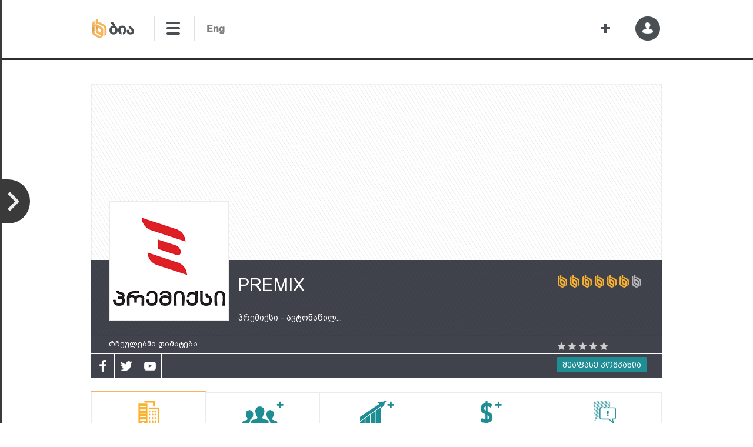

--- FILE ---
content_type: text/html; charset=utf-8
request_url: https://www.bia.ge/Company/22458
body_size: 60776
content:


<!DOCTYPE html>
<html lang="ka">
<head>
	<meta http-equiv="content-type" charset="text/html; charset=utf-8" />
	
	<meta property="og:title" content="PREMIX - BIA" />
	<meta property="og:url" content="https://www.bia.ge/Company/22458" />
	<meta property="og:site_name" content="BIA" />
		<meta property="fb:admins" content="1371285136" />
	<meta name="theme-color" content="#f9b230" />
	
	<meta name="keywords" content="404966364,PREMIX,პრემიქსი - ავტონაწილები &amp; სერვისი" />
	<meta name="description" content="“პრემიქსი” არის ავტოინდუსტრიაში მოწინავე საერთაშორისო გაერთიანების, “ნექსუს ჯგუფის” წევრი. პრემიქსი თანამშრომლობს ევროპულ ბრენდებთან, რომლებიც წლების განმავლობაში არიან წარმოდგენილი საერთაშორისო ბაზარზე და გარანტორები არიან წარმოებული პროდუქციის ხარისხზე" />

	<link rel="icon" href="/Content/Images/Common/icon.png" />
	<link rel="alternate" hreflang="ka" href="https://www.bia.ge/" />
	<title>PREMIX - BIA</title>

	<link href="/bundles/Styles/Frameworks/jQueryUI?v=0lUFsAP1wyeURFml1HmExgJeArARH2LQ6TSMzvzzgIo1" rel="stylesheet"/>

	<link href="/bundles/Styles/Tools/Datepicker?v=eXUZ4SR3Z6zN5w9egbVfvgimlVshZckFZURla4tbI6g1" rel="stylesheet"/>

	<link href="/bundles/Styles/Common?v=0NaV46SeWE7BjxxaBtnyYXloNGhZDmr5ilwa_hb78101" rel="stylesheet"/>

	<link href="/bundles/Styles/Pages/_Other/Reklamebi?v=DyToQHK6DuEVpJflqN8bjz2rv4PH0xocXflRv7QrMQI1" rel="stylesheet"/>

	

<link href="/bundles/Styles/Pages/Parts/Header?v=rHRnW7bprIWI_FADoC2nuaB2sIJ0aYWswDvfiCIRznQ1" rel="stylesheet"/>
<link href="/bundles/Styles/Pages/Parts/Header/LogoBar?v=3KTf3iwbK6WDu98QVBNYPRrKehUPgqhDZ6vWz8Cc-gU1" rel="stylesheet"/>
<link href="/bundles/Styles/Pages/Parts/Header/MainMenuBar?v=0keOM9fwr4YdAF4g_dZAn2hV9qPaWDlevwm8SEtWEPY1" rel="stylesheet"/>
<link href="/bundles/Styles/Pages/Parts/MovingTools/MyBiaSideBar?v=x-if2M2gs4lttdiXjw9fKaRLqjciLJm7jmL9W09_SsU1" rel="stylesheet"/>
<link href="/bundles/Styles/Pages/Parts/MovingTools/OnTopScroller?v=TZLP6i85P-EHBD9F677CwJwzGKkKfdcUVdtQJNgN7zM1" rel="stylesheet"/>
<link href="/bundles/Styles/Pages/Parts/MovingTools/WelcomePopups?v=gM0qMSy_APnWc-LhMTE_mkX5UmHH8wBOwRhrBpaujA01" rel="stylesheet"/>
<link href="/bundles/Styles/Pages/Company/Index?v=nZrbAZ5uqcvvy-HENOXa0vyhWzSIY9WeTOve96-uNK81" rel="stylesheet"/>
<link href="/bundles/Styles/Pages/Parts/Footer?v=UxP-x3eAuIF02E7IQVSeU5RhU7S9qZNvLV70AXTY_w41" rel="stylesheet"/>
<link href="/bundles/Styles/Pages/Parts/Footer/SocialsBar?v=n5LcdUGcrRQoozy0gHATvA-A2hVWmt7PDFfMiDtYpAI1" rel="stylesheet"/>
<link href="/bundles/Styles/Pages/Parts/Footer/CategoriesBar?v=D-RjCfoEnInAlp5EZR4yl397_oOB9x5DvAC5ZxiQ4Dc1" rel="stylesheet"/>
<link href="/bundles/Styles/Shared/FeedbackForm?v=CjFAAlfX8f8vthJShI7ZffyjjP1yL78EScEOb8G-XnU1" rel="stylesheet"/>
<link href="/bundles/Styles/Pages/Parts/MovingTools/OnlineChatButton?v=DdPk9kMxSEE8fZoQXqPt7txEdmFOd8hM27lduucHM9w1" rel="stylesheet"/>
<link href="/bundles/Styles/Frameworks/jQueryValidations?v=dZmnDuWAF4_XnS07wESOgxHeK_edeI2YlhvEFa46rPw1" rel="stylesheet"/>
<link href="/bundles/Styles/Shared/E_MailContactForm?v=eLSdMD5mci7b_GSDtevmScn5FP9WJlL2I_KL_EgP2oQ1" rel="stylesheet"/>
<link href="/bundles/Styles/Pages/Parts/MovingTools/TopFixedBar?v=mNZAxOg0u0-EafoitvJcbphrKD1qZR3M4hNFdDFF9ug1" rel="stylesheet"/>

	

		<script>
			(function (w, d, s, l, i) {
				w[l] = w[l] || []; w[l].push({ 'gtm.start': new Date().getTime(), event: 'gtm.js' });
				var f = d.getElementsByTagName(s)[0]
				var j = d.createElement(s);
				var dl = l != 'dataLayer' ? '&l=' + l : '';
				j.async = true;
				j.src = 'https://www.googletagmanager.com/gtm.js?id=' + i + dl;
				f.parentNode.insertBefore(j, f);
			})(window, document, 'script', 'dataLayer', 'GTM-M82D7PX');
		</script>
	<link rel="stylesheet" href="https://use.fontawesome.com/releases/v5.8.2/css/all.css" integrity="sha384-oS3vJWv+0UjzBfQzYUhtDYW+Pj2yciDJxpsK1OYPAYjqT085Qq/1cq5FLXAZQ7Ay" crossorigin="anonymous">
</head>
<body>
		<div id="fb-root"></div>
			<script async src="https://pagead2.googlesyndication.com/pagead/js/adsbygoogle.js"></script>
			<script>
				(adsbygoogle = window.adsbygoogle || []).push({
					google_ad_client: "ca-pub-8563205646449730",
					enable_page_level_ads: true
				});
			</script>


	<div id="Background" class="display-none-important">
		
					<div id="Background_LogoBar"></div>
					<div id="Background_MainMenuBox"></div>
					<div id="Background_PageContent">
						
						<div class="background-ad-to-the-center" data-index="1"></div>
					</div>
					<div id="Background_CategoriesBar"></div>

	</div>

	<div id="BodyContent">
		

<header id="Header">


<div id="LogoBar">
	<table style="width:100%; margin-top: 25px;">
		<tbody>
			<tr style="height:100%">

					<td style="width:106px; border-right: 1px #e0e0e0 solid;"><a class="" href="/" id="BiaLogo" target="_self"> </a></td>


					<td style="width:66px; padding-left:18px; border-right: 1px #e0e0e0 solid;">
						<div class="menu_opener_closed"></div>
					</td>


					<td style="width:80px; padding-left:18px; padding-top:3px;">
						<div id="Languages_Box">
							<span class="display-none-important" data-url="/GE/Company/22458" data-lang="GE"></span>
							<span data-url="/EN/Company/22458" data-lang="EN"></span>
						</div>
					</td>



				<td></td>

					<td style="width:40px; border-right: 1px #e0e0e0 solid;">
						<a id="addNewCompany" href="/Home/CompanyRegistration"></a>
					</td>




				<td id="UserLogo" style="width:60px">
						<div id="NotSignedUserAccountBox_Opener">
							<span class="arrow-pointer display-none"></span>
							<div id="NotAuthenticatedUserAccountBox" class="display-none">
								<div id="RegistrationBox">
									<a href="/Account/Registration">
										<span class="icon"></span>
										<span class="text">რეგისტრაცია</span>
									</a>
								</div>
								<ul id="AccountToolsSeparator">
									<li></li>
									<li class="separator-text">ან</li>
									<li></li>
								</ul>
<form action="/Account/Login?ReturnUrl=%2FCompany%2F22458" autocomplete="off" id="LoginBox" method="post"><input name="__RequestVerificationToken" type="hidden" value="HD4upGBMDepPbZbS3BFWXfedp30f0jqE5qiWAMUBY442mlgUbhjyrdrAQsUAENw3QfGWMfLhMxhEvl4ufPDl_BxV91Ka_4-Xdnu9XgwmJpM1" />									<div id="UserNameBox">
										<span class="textfield-icon"></span>
										<input Value="" id="Email" name="Email" placeholder="ელ-ფოსტა" type="text" value="" />
									</div>
									<div id="PasswordBox">
										<span class="textfield-icon"></span>
										<input id="Password" name="Password" placeholder="პაროლი" type="password" value="" />
									</div>
									<input id="LoginButton" type="submit" value="" />
									<div id="AccountHelpTools">
										<label id="RememberMeBox" class="tx-light-gray tx-hvr-darker-gray"><label class="checkbox-box "><span class="from-left display-none" data-option="LabelText"></span><input id="RememberMe" name="RememberMe" type="checkbox" value="true" /><input name="RememberMe" type="hidden" value="false" /><div class="checkbox-button"></div></label><span class="from-right" data-option="LabelText">დამიმახსოვრე</span></label>
										<a href="/Account/ResetPassword" id="PasswordResetLink">პრობლემა სისტემაში შესვლისას</a>
									</div>
</form>							</div>
						</div>

				</td>
			</tr>
		</tbody>
	</table>
</div>

	<ul id="MainMenuItemsList" class="display-none-important">
		<li><a href="/">მთავარი</a></li>
		<li><a href="/Home/AboutUs">ჩვენ შესახებ</a></li>
		<li><a href="/News">სიახლეები</a></li>
		<li><a href="/Analytics">ანალიტიკა</a></li>
		<li><a id="ProductsBarLink" href="/#ProductsBar">პროდუქტები</a></li>

		<li></li>

		<li><a href="/Home/Contact">კონტაქტი</a></li>

		<li></li>
	</ul>

	
</header>

		<div id="PageContent">




<span class="visit-company-date" visit-date-data="21/01/2026 12:57:14"></span>
<span id="runner" style="display: none;"></span>
<span class="visit-company-type" visit-type-data="ByClick"></span>
<span class="search-service-category"></span>
<span class="search-service"></span>
<span class="isfavorite-status" favorite-data="0"></span>
<form id="log_company_visit_form" action="/WebStatistics/LogCompanyVisit?companyid=22458&amp;VisitCompanyType=ByClick" method="post" autocomplete="off">
	<input name="__RequestVerificationToken" type="hidden" value="Mceb2BCCMDqnwEiNONUYsKuipqjDo_n8xyaWF9Iu3SiH2COBV3TNA2YmotrstmMFXpPW49RfrW017H7CdJjxFXii-WUGrJt2GHyqpCvhJ541" />
</form>
<span class="login-message" data-attr="ოპერაციის შესასრულებლად გთხოვთ გაიაროთ ავტორიზაცია"></span>
<div class="login-url" data-url="/Account/Login?ReturnURL=%2FCompany%2F22458%3FVisitCompanyType%3D1"></div>
<span class="authenticated-user" data-attr=""></span>

<div id="ImageRemovingPattern" data-title="ნამდვილად გსურთ ამ სურათის წაშლა?"></div>

<input id="company_id" name="company_id" type="hidden" value="22458" />
<div id="CoverBarBox">
	<div id="CoverBar" data-usage="Background">
	</div>

	<div id="CompanyStatusBox" class="display-none-important"></div>
</div>

<div id="TitleBarBox">
	<div id="TitleBar">
		<div id="LogoImageUploaderBox" class="" data-option="ImageUploader" data-usage="Background" style="background-image: url(&#39;https://www.bia.ge/CompanyMedia.ashx?Id=3465.png&#39;);">
		</div>
						<div id="CompanyNameBox" class="">PREMIX</div>


		<div id="TrademarksBox">

				<span class="list-item with-tooltip" data-title="პრემიქსი - ავტონაწილები &amp; სერვისი">პრემიქსი - ავტონაწილ...</span>
		</div>

		<div id="CompanyFillingStars" class="with-tooltip" data-title="98.53%">
			<div class="star lighted"></div>
			<div class="star lighted"></div>
			<div class="star lighted"></div>
			<div class="star lighted"></div>
			<div class="star lighted"></div>
			<div class="star lighted"></div>
			<div class="star "></div>
		</div>




		<a id="RatingBox" href="#Estimation">
			<div class="average rating-stars">
				<span class="average-rate-info"></span>

					<div class="rating-star not-rated rate"></div>
					<div class="rating-star not-rated rate"></div>
					<div class="rating-star not-rated rate"></div>
					<div class="rating-star not-rated rate"></div>
					<div class="rating-star not-rated rate"></div>
			</div>
			<div class="text">შეაფასე კომპანია</div>
		</a>
			<form id="Add_To_Favorites" action="/MyBia/AddToFavorites" method="post" autocomplete="off">
				<input name="__RequestVerificationToken" type="hidden" value="zqi4VBCQ5tBDh-TABZQYtAa9l5_tp1o3bKizjHCBHZrSFgH5oHGNjPBS0D27gsEiIWCpPLQHUTyNSExbsyq6V9cVmbeCUvOMUpRu63SI6uE1" />
			</form>
			<form id="Delete_From_Favorites" action="/MyBia/UnFavorite" method="post" autocomplete="off">
				<input name="__RequestVerificationToken" type="hidden" value="dcCmdkRE_ba8u_TmbMG_y5Uh1kfdGs4MxDNcwCVY3uan0E9twD-9qGXN1i_7TzK5yATe_5GXdbq-2RsHtZIV-p3WIGbWoJs-OcriaXnVWPY1" />
			</form>
			<span class="add-to-favorites-text" data-attr="რჩეულებში დამატება"></span>
			<span class="delete-favorites-text" data-attr="რჩეულებიდან ამოშლა"></span>
				<div class="add-to-favorites favorite-button">რჩეულებში დამატება</div>


		<div id="ContactsTopBar">
					<a class="social-link icon-facebook" href="https://www.facebook.com/premix.ge" target="_blank"></a>
								<a class="social-link icon-twitter" href="https://twitter.com/PremixAutoparts" target="_blank"></a>
											<a class="social-link icon-youtube" href="https://www.youtube.com/channel/UCRbGfhJAiqUcqNIrAEZuN-g" target="_blank"></a>
		</div>
	</div>
</div>

<ul id="TabPanelMenu">
	<li id="tpmiAboutCompany" class="menu-item selected" data-reference-tab-panel="tpAboutCompany">
		<span class="icon"></span>
		<span class="text">კომპანიის შესახებ</span>
	</li>
	<li id="tpmiManagement" class="menu-item" data-reference-tab-panel="tpManagement">
		<span class="icon"></span>
		<span class="text">მენეჯმენტი</span>
	</li>
	<li id="tpmiMarketing" class="menu-item" data-reference-tab-panel="tpMarketing">
		<span class="icon"></span>
		<span class="text">მარკეტინგი</span>
	</li>
	<li id="tpmiFinance" class="menu-item" data-reference-tab-panel="tpFinance">
		<span class="icon"></span>
		<span class="text">ფინანსები</span>
	</li>
		<li id="tpmiPRExchange" class="menu-item" data-reference-tab-panel="tpPRExchange">
			<span class="icon"></span>
			<span class="text">ონლაინ პრესა</span>
		</li>
</ul>
<div id="TabPanelBox">
	<ul id="TabPanel">
		<li id="tpAboutCompany" class="tab-panel">
			


<table class="two-columns-data-list"><tbody>

<tr><td>	<span class="data-title">სავაჭრო მარკები:</span>
		<ul id="TrademarksListBox" class="data-list">
				<li>პრემიქსი - ავტონაწილები &amp; სერვისი</li>
		</ul>
</td><td>	<span class="data-title">ბრენდები:</span>
		<span class="data-list clear-none">არ აქვს</span>
</td></tr>
<tr><td>
<span class="data-title">სამართლებრივი ფორმა:</span>
<span class="data-list">შ.პ.ს. (შეზღუდული პასუხისმგებლობის საზოგადოება)</span>
</td>

<td>	<span class="data-title">საიდენტიფიკაციო კოდი:</span>
	<span class="data-list clear-none">404966364</span>
</td></tr><tr><td>
<span class="data-title">რეგისტრაციის ნომერი:</span>
<span class="data-list clear-none"></span>
</td>


<td>
<span class="data-title">რეგისტრაციის თარიღი:</span>
<span class="data-list clear-none">04/12/2012</span>
</td></tr>



<tr><td>
<span class="data-title">მარეგისტრ. ორგანო:</span>
<span class="data-list clear-none">სსიპ საჯარო რეესტრის ეროვნული სააგენტო</span>
</td>


<td>
<span class="data-title">იურიდიული მისამართი:</span>
<span class="data-list clear-none">0179, თბილისი, ვაკე-საბურთალოს რაიონი, ი. ჭავჭავაძის გამზ. 43, ბ. 43</span>
</td></tr>

<tr><td>
<span class="data-title">სტატუსი:</span>
<span class="data-list clear-none">ფუნქციონირებადი</span>
</td>

<td>		<span class="data-title">სამუშაო საათები:</span>
		<ul class="data-list">
					<li>ორშაბათი - შაბათი: 09:30 - 18:30</li>
					<li>კვირა: 10:00 - 17:00</li>
		</ul>
</td></tr>
</tbody></table>


<ul class="one-column-data-list">
	<li class="separator-dashed-line"></li>
	<li>
		<span class="data-title">პროდუქტები:</span>
			<ul class="data-list">
					<li>სერვისი - ავტომობილების ტექნიკური დათვალიერება</li>
					<li>პროდუქტი - ავტონაწილები</li>
					<li>სერვისი - ავტოსერვისი</li>
					<li>სერვისი - დისტრიბუცია</li>
					<li>პროდუქტი - საპოხი ზეთები და საპოხი აგენტები</li>
					<li>პროდუქტი - ძრავის ზეთები</li>
			</ul>
			<div class="show-more-less-link-button">იხილეთ მეტი >></div>
	</li>
		<li class="separator-dashed-line"></li>
		<li>
			<span class="data-title">საქმიანობის კატეგორიები:</span>
				<ul class="data-list">
						<li><a href="/Company/IndustryCategory/56">ავტობიზნესი</a></li>
						<li><a href="/Company/IndustryCategory/86">დისტრიბუცია</a></li>
				</ul>
				<div class="show-more-less-link-button">იხილეთ მეტი >></div>
		</li>
	<li class="separator-dashed-line"></li>
	<li id="ServicesListBox">
		<span class="data-title">საქმიანობის სფერო:</span>
			<ul class="data-list">
					<li>
						<a href="/Company/Industry/3289">ავტონაწილებითა და აქსესუარებით ვაჭრობა (საბითუმო)</a>
					</li>
					<li>
						<a href="/Company/Industry/2340">ავტომობილების ზეთებით და ფილტრებით ვაჭრობა</a>
					</li>
					<li>
						<a href="/Company/Industry/2318">ავტონაწილებითა და აქსესუარებით ვაჭრობა (საცალო)</a>
					</li>
					<li>
						<a href="/Company/Industry/2322">ავტოსერვისი</a>
					</li>
					<li>
						<a href="/Company/Industry/2525">დისტრიბუტორები</a>
					</li>
			</ul>
			<div class="show-more-less-link-button">იხილეთ მეტი >></div>
	</li>
	<li class="separator-dashed-line"></li>
	<li>
		<span class="data-title">ეროვნული კლასიფიკატორები (NACE 2004):</span>
			<ul class="data-list">
					<li>საცალო ვაჭრობა ავტომობილების დეტალებით, კვანძებითა და საკუთნაოებით (50.30.2)</li>
			</ul>
			<div class="show-more-less-link-button">იხილეთ მეტი >></div>
	</li>
	<li class="separator-dashed-line"></li>
	<li>
		<span class="data-title">ეროვნული კლასიფიკატორები (NACE 2016):</span>
			<ul class="data-list">
					<li>საბითუმო ვაჭ&#173;რობა ავტომობილების ნაწილებით და აქსესუარებით (45.31.0)</li>
			</ul>
			<div class="show-more-less-link-button">იხილეთ მეტი >></div>
	</li>
		<li class="separator-dashed-line"></li>
		<li>
			<span class="data-title">აღწერილობა:</span>
			<span class="data-list">“პრემიქსი” არის ავტოინდუსტრიაში მოწინავე საერთაშორისო გაერთიანების, “ნექსუს ჯგუფის” წევრი. პრემიქსი თანამშრომლობს ევროპულ ბრენდებთან, რომლებიც წლების განმავლობაში არიან წარმოდგენილი საერთაშორისო ბაზარზე და გარანტორები არიან წარმოებული პროდუქციის ხარისხზე</span>
		</li>
	<li class="separator-dashed-line"></li>
	<li>
		<span class="data-title">ფილიალები:</span>
			<ul class="data-list with-bullets">
					<li>
						<span class="sub-data-title float-left">პრემიქს - 2100, სამეგრელო-ზემო სვანეთი, ზუგდიდის რაიონი, ზუგდიდი, დ. აღმაშენებლის ქ. 36</span>
						<ul class="data-list">
													</ul>
					</li>
					<li>
						<span class="sub-data-title float-left">პრემიქსი - 0154, თბილისი, დიდუბე-ჩუღურეთის რაიონი, აგლაძის ქ. 19</span>
						<ul class="data-list">
													</ul>
					</li>
					<li>
						<span class="sub-data-title float-left">პრემიქსი - 0105, თბილისი, დიდუბე-ჩუღურეთის რაიონი, სანაპიროს ქ. (მარცხენა) 10</span>
						<ul class="data-list">
															<li>
									<span class="sub-data-list-title">სამუშაო საათები:</span>
									<ul class="sub-data-list">
											<li>ორშაბათი - შაბათი: 10:00 - 18:00</li>
											<li>შაბათი: 10:00 - 15:00</li>
									</ul>
								</li>
						</ul>
					</li>
					<li>
						<span class="sub-data-title float-left">პრემიქსი - 4600, იმერეთი, ქუთაისი, ნიკეას ქ. 16</span>
						<ul class="data-list">
													</ul>
					</li>
					<li>
						<span class="sub-data-title float-left">პრემიქსი - 2204, კახეთი, თელავის რაიონი, ვარდისუბანი</span>
						<ul class="data-list">
													</ul>
					</li>
					<li>
						<span class="sub-data-title float-left">პრემიქსი - 5419, იმერეთი, წყალტუბოს რაიონი, ქვიტირი</span>
						<ul class="data-list">
													</ul>
					</li>
					<li>
						<span class="sub-data-title float-left">პრემიქსი - 2100, სამეგრელო-ზემო სვანეთი, ზუგდიდის რაიონი, ზუგდიდი, დ. აღმაშენებლის ქ. 36</span>
						<ul class="data-list">
													</ul>
					</li>
			</ul>
			<div class="show-more-less-link-button">იხილეთ მეტი >></div>
	</li>
	<li class="separator-dashed-line"></li>
	<li>
		<span class="data-title">სერვის-ცენტრები:</span>
			<ul class="data-list with-bullets">
					<li>
						<span class="sub-data-title float-left">პრემიქსი სერვის ცენტრი - 0105, თბილისი, დიდუბე-ჩუღურეთის რაიონი, სანაპიროს ქ. (მარცხენა) 10</span>
						<ul class="data-list">
															<li>
									<span class="sub-data-list-title">სამუშაო საათები:</span>
									<ul class="sub-data-list">
											<li>ორშაბათი - კვირა: 10:00 - 18:00</li>
									</ul>
								</li>
						</ul>
					</li>
			</ul>
			<div class="show-more-less-link-button">იხილეთ მეტი >></div>
	</li>

	<li class="separator-dashed-line"></li>
	<li>
		<span class="data-title">ტენდერები:</span>
			<span class="data-list clear-none">არ აცხადებს ტენდერებს</span>
	</li>

	<li>
		<span class="data-title">ტენდერების ისტორია:</span>
			<span class="data-list clear-none">არ აცხადებს ტენდერებს</span>
	</li>


		<li class="separator-dashed-line"></li>
		<li><div class="fb-comments" data-href="https://bia.ge/Company/Index/22458" data-width="650" data-numposts="5"></div></li>
		<li class="separator-dashed-line"></li>
		<li id="Estimation"><span class="data-title">შეაფასეთ კომპანია:</span></li>
		<li>
			<div class="rate-points">
				<form id="rate_company_Form" action="/Company/RateCompany?RatedEntityId=22458"></form>
				<input name="__RequestVerificationToken" type="hidden" value="TZ75vVOY5mdcvqFpmRMsP16TTEY2C3nOY3aT8UlizGTY05Ot2SyXDvM63PhhonhmSgwXJMCuj7Q0f50Civ60J2vWbXkWXkomCHo-l6ROo_s1" />
				<span class="rate-info" current-user-rate-point="0"></span>
					<div class="rating-point not-rated" rate-value="1"></div>
					<div class="rating-point not-rated" rate-value="2"></div>
					<div class="rating-point not-rated" rate-value="3"></div>
					<div class="rating-point not-rated" rate-value="4"></div>
					<div class="rating-point not-rated" rate-value="5"></div>
			</div>
		</li>
		<li>
			<div class="reviews" id="rev_stars">
				
					<div>
							<div>
									<div class="rated-point"></div>
								<span>- 0</span>
							</div>
							<div>
									<div class="rated-point"></div>
									<div class="rated-point"></div>
								<span>- 0</span>
							</div>
							<div>
									<div class="rated-point"></div>
									<div class="rated-point"></div>
									<div class="rated-point"></div>
								<span>- 0</span>
							</div>
							<div>
									<div class="rated-point"></div>
									<div class="rated-point"></div>
									<div class="rated-point"></div>
									<div class="rated-point"></div>
								<span>- 0</span>
							</div>
							<div>
									<div class="rated-point"></div>
									<div class="rated-point"></div>
									<div class="rated-point"></div>
									<div class="rated-point"></div>
									<div class="rated-point"></div>
								<span>- 0</span>
							</div>
					</div>
				
			</div>

		</li>

</ul>
		</li>
		<li id="tpManagement" class="tab-panel display-none">


<div class="not-access-text">
	<span class="title">გსურთ მიიღოთ სრული ინფორმაცია კომპანიის შესახებ?</span>

	<br /><br />

	<b>დაგვიკავშირდით:</b> <a href="mailto:sales@bia.ge">sales@bia.ge</a>

	<br /><br />

	<b>თქვენ შეგიძლიათ მოიძიოთ შემდეგი სახის ინფორმაცია კომპანიის მენეჯმენტის შესახებ:</b>

	<br /><br />

	<ul>
		<li>გაიგეთ ვინ არიან კომპანიაში საკონტაქტო პირები, ზედა და შუა რგოლის მენეჯერები,  დირექტორები და მიიღეთ მათი საკონტაქტო ინფორმაცია (ტელეფონი, ელ.ფოსტა, პირადი ნომერი, სახელი, გვარი, პოზიცია)</li>
		<li>თანამშრომლების საშუალო ასაკი და გენდერული განაწილება</li>
		<li>ჰყავს თუ არა მშობელი კომპანია/ები და ვინ არიან ისინი?</li>
		<li>ჰყავს თუ არა შვილობილი კომპანიები?</li>
		<li>ვინ არიან კომპანიის დამფუძნებლები? დამფუძნებელი ქვეყანა, საიდენტიფიკაციო ნომერი, წილი %</li>
	</ul>
</div>		</li>
		<li id="tpMarketing" class="tab-panel display-none">


<div class="not-access-text">
	<span class="title">გსურთ მიიღოთ სრული ინფორმაცია კომპანიის შესახებ?</span>

	<br /><br />

	<b>დაგვიკავშირდით:</b> <a href="mailto:sales@bia.ge">sales@bia.ge</a>

	<br /><br />

	<b>თქვენ შეგიძლიათ მოიძიოთ შემდეგი სახის ინფორმაცია კომპანიის მენეჯმენტის შესახებ:</b>

	<br /><br />

	კომპანიის ზომა
	<br />
	თანამშრომლების რაოდენობა შტატში
	<br />
	დროებითი თანამშრომლების რაოდენობა
	<br />
	ფილიალების რაოდენობა
	<br />
	სერვის-ცენტრების რაოდენობა

	<br /><br />

	<ul>
		<li>ფლობს თუ არა კომპანიას ხარისხის სერტიფიკატებს?</li>
		<li>რომელი მობილური კავშირი ემსახურება?</li>
		<li>რომელი ინტერნეტ კავშირის მომსახურებით სარგებლობს?</li>
		<li>ჰყავს თუ არა მომსახურე ნავთობ კომპანია? რა ტიპის საწვავს მოიხმარს და რა ოდენობით?</li>
		<li>რომელი ბანკების მომსახურებით სარგებლობს?</li>
		<li>სარგებლობს თუ არა სადაზღვევო კომპანიის მომსახურებით და რა ტიპის დაზღვევას იყენებს?</li>
		<li>იყენებს თუ არა იურიდიული, საბუღალტრო, აუდიტორული თუ საკონსულტაციო კომპანიების მომსახურებას და ვინ არიან ეს კომპანიები?</li>
		<li>რომელ სარეკლამო კომპანიასთან თანამშრომლობს?</li>
		<li>იღებს თუ არა ტენდერებში მონაწილეობას?</li>
		<li>ახორციელებს თუ არა იმპორტს ან ექსპორტს და რომელ ქვეყნებში?</li>
		<li>ვინ არიან კომპანიის ადგილობრივი პარტნიორები?</li>
		<li>ჰყავს თუ არა უცხოელი პარტნიორები?</li>
		<li>ადგილობრივი თუ უცხოელი მომწოდებლები</li>
		<li>ადგილობრივი თუ უცხოელი დისტრიბუტორი</li>
		<li>ადგილობრივი თუ უცხოელი დილერები</li>
	</ul>

	
</div>		</li>
		<li id="tpFinance" class="tab-panel display-none">


<div class="not-access-text">
	<span class="title">გსურთ მიიღოთ სრული ინფორმაცია კომპანიის შესახებ?</span>

	<br /><br />

	<b>დაგვიკავშირდით:</b> <a href="mailto:sales@bia.ge">sales@bia.ge</a>

	<br /><br />

	<b>თქვენ შეგიძლიათ მოიძიოთ შემდეგი სახის ინფორმაცია კომპანიის მენეჯმენტის შესახებ:</b>

	<br /><br />

	<ul>
		<li>საწესდებო კაპიტალი</li>
		<li>ბრუნვის დიაპაზონი</li>
		<li>არის თუ არა კომპანია დღგ–ს გადამხდელი?</li>
		<li>მენეჯმენტის საშუალო ხელფასი</li>
		<li>თანამშრომლების საშუალო ხელფასი</li>
		<li>კორპორატიული ავტომობილების რაოდენობა</li>
		<li>ბალანსზე არსებული კომპიუტერების რაოდენობა</li>
		<li>გააჩნია თუ არა კომპანიას საოფისე ფართი? კვადრატულობა ჯამურად</li>
		<li>აქვს თუ არა სასაწყობე ფართი? კვადრატულობა ჯამურად</li>
		<li>სასოფლო–სამეურნეო მიწა ჯამურად</li>
		<li>არასასოფლო–სამეურნეო მიწა ჯამურად</li>
		<li>კომპანიის წლიური ანგარიში</li>
		<li>აუდიტორული დასკვნა</li>
		<li>სხვა მიმაგრებული ფაილები</li>
	</ul>
</div>		</li>
			<li id="tpPRExchange" class="tab-panel display-none">
				

<div id="PrExchangeContent" class="pr-exchange-content">
	<div id="prexchangeProccessing" class="prexchange-proccessing">
		<p>
			<img src="/Content/Images/Common/loader.gif" />
		</p>
	</div>
</div>


			</li>
	</ul>

	<div id="TabPanelRightSideBar">
		






		<div id="ContactsBox">
			<span class="title">საკონტაქტო ინფორმაცია</span>
			

<form id="E_MailContactForm" autocomplete="off" data-form-link="/Shared/MailTo" data-close-title="დახურვა" data-send-button-text="გაგზავნა">
	<div class="form-content">
		<input name="__RequestVerificationToken" type="hidden" value="60jJx4IKylbX_oItUP50GID525sb50WmbtmXhXE03xkzGIMy3y_6ozP1qFX5pDDyZ3n8CxRk2CNFgjScrQOxfkz4TaEwSSzx0HEyJCM3mh01" />
		<input id="EntityTypeId" name="EntityTypeId" type="hidden" value="IsNotSelected" />
		<input data-val="true" data-val-number="The field EntityId must be a number." id="EntityId" name="EntityId" type="hidden" value="0" />

		<label><span class="from-left" data-option="LabelText">თქვენი სახელი</span><input id="SenderName" name="SenderName" type="text" value="" /></label>
		<label><span class="from-left" data-option="LabelText">თქვენი ელ-ფოსტა</span><input data-val="true" data-val-email="The SenderMail field is not a valid e-mail address." data-val-required="The SenderMail field is required." id="SenderMail" name="SenderMail" type="email" value="" /></label>
		<label style="width:100%;"><span class="from-left" data-option="LabelText">თემა</span><input data-val="true" data-val-length="The field Subject must be a string with a maximum length of 256." data-val-length-max="256" id="Subject" name="Subject" type="text" value="" /></label>
		<label><span class="from-left" data-option="LabelText">ტექსტი</span><textarea cols="20" id="Body" name="Body" rows="2">
</textarea></label>
		
		<div style="margin-bottom:15px; width:100%;">
			<label class="i-agree-label" style="font-size:15px; color:#111110"><input class="i-agree-checkbox" id="IAgree" name="IAgree" type="checkbox" value="true" /><input name="IAgree" type="hidden" value="false" /> ვეთანხმები <a id="AgreementConditions" target="_blank" href="/Home/TermsAndConditions"> გამოყენების პირობებს</a> </label>
		</div>

		<div class="g-recaptcha" data-sitekey="6LePxCgUAAAAAL3zcWBnplVPXRmzvdqlCXP1ExA6" data-size="350"></div>

	</div>
	<div class="form-success-message display-none-important"><span class="text"></span><div class="button-close">დახურვა</div></div>
	<div class="form-failure-message display-none-important"><span class="text"></span><div class="button-retry">ხელახლა ცდა</div></div>


</form>

			<table class="body">
				
				<tbody>
					<tr>
						<td class="data-icon"><img class="with-tooltip" data-title="მისამართი" src="/Content/Images/Pages/Company/Index/icon-location.png" /></td>
						<td class="data-list">
							<span style="display:block; width:190px; word-wrap:break-word;">
								0186, თბილისი, ვაკე-საბურთალოს რაიონი, ანა პოლიტკოვსკაიას ქ. 3, 29 ბლოკი, ბ. ოფისი 1
							</span>
						</td>
					</tr>
						<tr>
							<td class="data-icon"><img class="with-tooltip" data-title="ტელეფონი" src="/Content/Images/Pages/Company/Index/icon-phone.png" /></td>
							<td class="data-list">
								<span style="display:block; width:190px; word-wrap:break-word;">
										<a href="tel:+995322182414">+995 32 2182414</a>
								</span>
							</td>
						</tr>
																					<tr>
							<td class="data-icon"><img class="with-tooltip" data-title="ვებ-საიტი" src="/Content/Images/Pages/Company/Index/icon-link-cursor.png" /></td>
							<td class="data-list">
								<span style="display:block; width:190px; word-wrap:break-word;">
											<a href="https://www.premix.ge/" target="_blank">https://www.premix.ge</a>
								</span>
							</td>
						</tr>
				</tbody>
				<tfoot>
					<tr><td></td><td></td></tr>
					<tr><td></td><td></td></tr>
					<tr>
						<td colspan="2">
							<div colspan="2" class="data-button e-mail-contact-form-opener" data-entity-type-id="1" data-entity-id="22458" data-form-title="გაუგზავნეთ მეილი კომპანიას (PREMIX)">
								<span class="data-button-icon-box"><span class="data-button-icon"></span></span>
								მიწერე კომპანიას
							</div>
						</td>
					</tr>
				</tfoot>
			</table>
		</div>

		
		
		


		


	</div>
</div>

<div id="LastUpdateDate">ბოლო განახლების თარიღი: <span>15/01/2025</span></div>

<div style="margin-left:47px;">
	


			<div class="ad-in-top-bar" data-index="1">
				<span id="hover_runner" class="display-none-important"></span>

				<form id="Log_Ad_Hover_Form" class="display-none-important" action="/Shared/LogAdHover"><input name="__RequestVerificationToken" type="hidden" value="GwKfOFCn-_wBv5MOMKRWKZrQZITFoBiqDjdz2WFqIZMn9HbN6P29JIv1Trm6dHjogXliJjUcjJXMAIBG8_KMZEZTZbRl_vW8wPxSFNyibXs1" /></form>

				<a class="ad-box-for-statistics" href="/Shared/Ad/333" target="_blank">
					<input id="AdId" name="AdId" type="hidden" value="333" />
											<img src="https://www.bia.ge/Reklama.ashx?Id=333.png" width="875" height="110" />
				</a>
			</div>



</div>


</div>

		

<footer id="Footer">



<div id="CategoriesBar">
	<div id="BiaLogo_InFooter"></div>

	<div id="CompaniesTotalCountBoxFooter">ბიზნეს ინფორმაცია <span style="font-weight:bold; font-size:22px;">66, 860</span> აქტიურ კომპანიაზე</div>


	<ul class="footer-line"></ul>

	<table style="width:100%">
		<tbody>
			<tr style="vertical-align:top">
				<td style="width:25%">
					<ul class="categories-list">
						<li class="footer-li-title">ჩვენ შესახებ</li>
						<li class="footer-li-content"><a href="/Home/AboutUs">ჩვენი გუნდი</a></li>
						<li class="footer-li-content"><a href="/News">სიახლეები</a></li>
						<li class="footer-li-content"><a href="/Analytics">ანალიტიკა</a></li>
						<li class="footer-li-content"><a href="https://www.follower.ge/">Follower</a></li>

						<li class="footer-li-title">რეგისტრაცია</li>
						<li class="footer-li-content"><a href="/Home/CompanyRegistration">დაამატე კომპანია უფასოდ</a></li>
						<li class="footer-li-content"><a href="/MyBia/Companies">განაახლე კომპანია</a></li>
					</ul>
				</td>
				<td style="width:25%">
					<ul class="categories-list">
						<li class="footer-li-title">სერვისები</li>
						<li class="footer-li-content"><a href="/Home/BusinessInformation">წვდომა ბიზნეს ინფორმაციაზე</a></li>
						<li class="footer-li-content"><a href="/Home/MarketingList">მარკეტინგული სია</a></li>
						<li class="footer-li-content"><a href="/Home/EmailMarketing">Email მარკეტინგი</a></li>
						<li class="footer-li-content"><a href="/Home/Consulting">საკონსულტაციო მომსახურება</a></li>
						<li class="footer-li-content"><a href="#">რეკლამა ბიაში</a></li>
					</ul>
				</td>
				<td style="width:20%; border-right: 1.45px #3d3d3d solid; border-image: linear-gradient(to bottom, rgba(108,219,141,0) 15%,rgba(61, 61, 61, 1) 5%,rgba(61, 61, 61, 1) 95%,rgba(108,219,141,0) 85%); border-image-slice: 1;">
					<ul class="categories-list">
						<li class="footer-li-title">საკონტაქტო</li>
						<li class="footer-li-content"><a href="/Home/Contact">ა.წერეთლის გამზ.116, დიდუბე პლაზა, 4 სართ.</a></li>
						<li class="footer-li-content"><a>+995 32 219 55 55</a></li>
						<li class="footer-li-content"><a href="mailto:info@bia.ge">info@bia.ge</a></li>
					</ul>
				</td>
				<td style="width:30%; padding-left:30px;">
					<ul class="categories-list">
						<li class="footer-li-title">გამოიწერე სიახლეები</li>


						<li>

							<div id="newsletter-box">
								<span class="newsletter-box-icon"></span>
								<input type="email" class="form-text-box newsletter-input-box" placeholder="E-mail" data-link='/Shared/SaveSubscriber' />
							</div>

						</li>

						<li class="footer-li-title"></li>

						<li class="footer-li-title">
							<table style="width:100%">
								<tbody>
									<tr>
										<td style="vertical-align:bottom; width:38%">
											შემოგვიერთდი
										</td>
										<td>
											<div id="SocialsBar">
												<div id="SocialsIcons">
													<a class="icon-youtube" href="https://www.youtube.com/channel/UC3mytJCNtD8UH4oQccgcc-g" target="_blank"></a>
													<a class="icon-linkedin" href="https://www.linkedin.com/company/bia---business-information-agency" target="_blank"></a>
													<a class="icon-twitter" href="https://twitter.com/BiaAllianceG" target="_blank"></a>
													<a class="icon-facebook" href="https://www.facebook.com/BIA.BusinessInformationAgency/" target="_blank"></a>
												</div>
											</div>
										</td>
									</tr>
								</tbody>
							</table>

						</li>
					</ul>
				</td>
			</tr>
		</tbody>
	</table>

	<ul class="footer-line"></ul>


	<div class="info-text">&#169; 2017 ბია &#171;ბიზნეს ინფორმაციის პროვაიდერი&#187;</div>
	<div class="terms-and-faq">
		<div class="data-button feedback-form-opener" data-form-title="Feedback">
			<span class="data-button-icon-box"><span class="data-button-icon"></span></span>
			უკუკავშირი
		</div>
		<a href="/Home/FAQ">ხშირად დასმული კითხვები</a>
		<a href="/Home/TermsAndConditions">გამოყენების პირობები</a>
	</div>


	

<form id="FeedbackForm" autocomplete="off" data-form-link="/Home/SendFeedback" data-close-title="დახურვა" data-send-button-text="გაგზავნა">
	<div class="form-content">
		<input name="__RequestVerificationToken" type="hidden" value="ch3GVPpXfe8aCVgoFDLasXLsoPAxG6quBZcZ3pz7GJjGw9t8iqgvrPt0me8C27JYwfs9SO9FFsK0qAW3o5tTwH1J51Or6w_ns1tuvz7-e_g1" />

		<label><span class="from-left" data-option="LabelText">თქვენი სახელი</span><input id="SenderName" name="SenderName" type="text" value="" /></label>
		<label><span class="from-left" data-option="LabelText">თქვენი ელ-ფოსტა</span><input data-val="true" data-val-email="The SenderMail field is not a valid e-mail address." data-val-required="The SenderMail field is required." id="SenderMail" name="SenderMail" type="email" value="" /></label>
		<label><span class="from-left" data-option="LabelText">თემა</span><input data-val="true" data-val-length="The field Subject must be a string with a maximum length of 256." data-val-length-max="256" id="Subject" name="Subject" type="text" value="" /></label>
		<label><span class="from-left" data-option="LabelText">ტექსტი</span><textarea cols="20" id="Body" name="Body" rows="2">
</textarea></label>
	</div>
	<div class="form-success-message display-none-important"><span class="text"></span><div class="button-close">დახურვა</div></div>
	<div class="form-failure-message display-none-important"><span class="text"></span><div class="button-retry">ხელახლა ცდა</div></div>
</form>
</div>
</footer>

		

<div id="MovingTools">



<div id="Welcomepopup1Modal" class="welcomepopup1">
	<div id="ModalContentCloserPopups" class="modal-content-closer-popup"></div>
	<div class="popup-modal-content1">
		<img src="/Content/Images/Pages/Parts/MovingTools/Welcomepopups/icon.png" />
			<div style="width:100%; display:inline-block; padding:15px 20px 0 0">
				<span style="font-size:32px; text-transform:capitalize; font-family:arial_caps; margin-left:210px;">მოგესალმებით</span>
				<span style="font-size:28px; padding-left:8px;">www.bia.ge-ზე</span>

				<span style="font-size:19px; display:inline-block; font-weight:bold; padding-top:10px; margin-left:210px;">ჩვენს ვებგვერდზე შეგიძლიათ მოიძიოთ</span>
				<span style="font-size:19px; display:inline-block; font-weight:bold; padding-top:5px; margin-left:210px;">ინფორმაცია 66 000 - ზე მეტი კომპანიის შესახებ</span>
				<br />
				<span style="border-bottom:2px solid #cacaca; width:230px; display:inline-block; padding-top:25px; margin-left:320px;"></span>

				<span style="font-size:18px; display:inline-block; padding-top:30px; margin-left:110px;">სასურველი ინფორმაციის მისაღებად, ისარგებლეთ </span>
				<span style="font-size:18px; font-weight:bold;"><a class="" href="/"> საძიებო სისტემით <img style="position:relative; top:4px; left:6px;" src="/Content/Images/Pages/Parts/MovingTools/Welcomepopups/arrow_black.png" /></a></span>

				<span style="font-size:18px; display:inline-block; padding-top:20px; margin-left:270px;">ან იხილეთ კომპანიების </span>
				<span style="font-size:18px; font-weight:bold;"><a style="color:#dda64c;" href="/MarketingList/Calculate"> სრული სია <img style="position:relative; top:4px; left:6px;" src="/Content/Images/Pages/Parts/MovingTools/Welcomepopups/arrow_orange.png" /></a></span>

			</div>
	</div>
</div>

<div id="Welcomepopup2Modal" class="welcomepopup2">
	<div id="ModalContentCloserPopups" class="modal-content-closer-popup"></div>
	<div class="popup-modal-content2">
			<div style="width:100%; display:inline-block; padding:35px 20px 0 0">
				<span style="font-size:28px; font-weight:bold; letter-spacing:1.5px; text-transform:capitalize; font-family:arial_caps; margin-left:330px; display:inline-block;">ბიას  ვებგვერდს</span>
				<span style="font-size:28px; padding-top:10px; font-weight:bold; text-transform:capitalize; font-family:arial_caps; margin-left:190px; display:inline-block;">ონლაინ  ყიდვის  ფუნქცია  დაემატა!</span>

				<span style="font-size:18px; display:inline-block; padding-top:15px; margin-left:140px;">გაფილტრე შენი სეგმენტი <b>66 000</b> - ზე მეტი აქტიური კომპანიიდან და</span>
				<span style="font-size:18px; display:inline-block; padding-top:6px; margin-left:180px;">გადმოტვირთე შენთვის სასურველი ინფორმაცია <b>2 წუთში</b></span>

				<a href="/MarketingList/Calculate"><div class="create-list">შექმენი სია</div></a>
			</div>
	</div>
</div>

<div id="TopFixedBar">
	<div>
		<a href="/" id="BiaLogo_topFixed" target="_self"> </a>
	</div>

<form action="/Company/Search" autocomplete="off" id="SearchBar_InTopFixedBar" method="post"><input name="__RequestVerificationToken" type="hidden" value="1WQmykekjLD57s6wj6h0UNYW6mX6wos_WJdE4XIrqHpTGeuf9U_T1hy9GGVM5jLehk_Eabor4o7B5C_ABMQhlyLF0qxh1Hl2YBOLll0Gero1" />		<div class="search-box"><div class="autocomplete-box"><input data-destination="ReferenceId" data-usage="value" id="Id" name="Id" type="hidden" value="22458" /><input autocomplete="off" class="form-text-box autocomplete " data-destination="ReferenceValue" data-entity="SearchBar_InTopFixedBar" data-params="{}" data-url="/Shared/GetCompaniesForMainSearch?SortByOnlyStatusAndName=False" data-usage="text" id="topfixsearchbar" name="Filter.Query" placeholder="მოიძიეთ კომპანია" type="text" value="" /></div></div>
		<input type="submit" value="" />
<a class="industry-categories-link" href="/Company/IndustryCategories"> </a></form>
	<a id="CompanyRegistrationLinkBox" href="/Home/CompanyRegistration"></a>
</div>

<div id="MyBiaSideBar">

	<div class="Mybia-logo">

	</div>

	<ul class="Mybiamenulist">
		<li>
			<a href="/Mybia">
				<div class="Mybialist-item">
					<div class="mybialist-item-img my-account"></div>
					<div class="mybialist-item-text">ჩემი ანგარიში</div>
				</div>
			</a>
		</li>

		<li></li>

		<li>
			<a href="/Mybia/Companies">
				<div class="Mybialist-item">
					<div class="mybialist-item-img my-companies"></div>
					<div class="mybialist-item-text">ჩემი კომპანიები</div>
				</div>
			</a>
		</li>

		<li></li>

		<li>
			<a href="/Mybia/Favorites">
				<div class="Mybialist-item">
					<div class="mybialist-item-img favorite-companies"></div>
					<div class="mybialist-item-text">რჩეული კომპანიები</div>
				</div>
			</a>
		</li>

		<li></li>

		<li>
			<a href="/Mybia/Notes">
				<div class="Mybialist-item">
					<div class="mybialist-item-img my-records"></div>
					<div class="mybialist-item-text">ჩანაწერები</div>
				</div>
			</a>
		</li>

		<li></li>

		<li>
			<a href="/Mybia/Cart">
				<div class="Mybialist-item">
					<div class="mybialist-item-img cart"></div>
					<div class="mybialist-item-text">კალათა</div>
				</div>
			</a>
		</li>

		<li></li>


		<li>
			<a href="/Mybia/Orders">
				<div class="Mybialist-item">
					<div class="mybialist-item-img orders"></div>
					<div class="mybialist-item-text">შეკვეთები</div>
				</div>
			</a>
		</li>

		<li></li>


		<li>
			<a href="/Mybia/Products">
				<div class="Mybialist-item">
					<div class="mybialist-item-img products"></div>
					<div class="mybialist-item-text">პროდუქტები</div>
				</div>
			</a>
		</li>
	</ul>

</div>


<div class="OnTopScroller" id="OnTopScroller"></div></div>


	</div>

	<div id="Loader" class="display-none"></div>

	<div id="SharedAntiForgeryToken" data-link="https://www.bia.ge/Shared/ReplenishSession"><input name="__RequestVerificationToken" type="hidden" value="9eC4CPB_i000pRkvYnmXBEXxiw2YQZIS8cbLdfuhBxx1ov7TEPjfSrMO2Ld4tjjtQiyxWQk8wMyrJiIvBaSdRbI6P7SonxTWtgST5RXJHJw1" /></div>

	<script>
		function normalizePageContent() { if (!document.getElementById("Background_PageContent")) return; document.getElementById("Background_PageContent").style.height = (document.getElementById("PageContent").offsetHeight + 'px'); };
		document.getElementById("BodyContent").addEventListener('DOMSubtreeModified', function () { normalizePageContent(); });
		window.addEventListener('resize', function () { normalizePageContent(); });
		window.addEventListener('click', function () { normalizePageContent(); });
		normalizePageContent();
	</script>
			<script>
				/* google analytics */
				(function (i, s, o, g, r, a, m) {
					i['GoogleAnalyticsObject'] = r; i[r] = i[r] || function () {
						(i[r].q = i[r].q || []).push(arguments)
					}, i[r].l = 1 * new Date(); a = s.createElement(o),
						m = s.getElementsByTagName(o)[0]; a.async = 1; a.src = g; m.parentNode.insertBefore(a, m)
				})(window, document, 'script', 'https://www.google-analytics.com/analytics.js', 'ga');

				ga('create', 'UA-139432656-1', 'auto');
				ga('send', 'pageview');
				/* google analytics */
			</script>
			<script>
				/* facebook framework */
				(function (d, s, id) {
					var js, fjs = d.getElementsByTagName(s)[0];
					if (d.getElementById(id)) return;
					js = d.createElement(s); js.id = id;
					js.src = "//connect.facebook.net/en_US/sdk.js#xfbml=1&version=v2.8";
					fjs.parentNode.insertBefore(js, fjs);
				}(document, 'script', 'facebook-jssdk'));
				/* facebook framework */
			</script>
			<noscript>
				<iframe src="https://www.googletagmanager.com/ns.html?id=GTM-N65QTN4" height="0" width="0" style="display:none;visibility:hidden"></iframe>
			</noscript>
	<script src="/bundles/Scripts/Frameworks/jQuery?v=P61uB-Lg-K2HQFNNft8F0kaYpNnMyWTY0R9gq29hGZs1"></script>

	<script src="/bundles/Scripts/Frameworks/jQueryUITools?v=ml57MBBx2yk_kl6XhGvZ20O4akFYZXbtLE5IqdQesO01"></script>

	<script src="/bundles/Scripts/Tools/DatepickerTools?v=BLhsYrhwX9sdkP0-yOEVaiSEK9rf5wbONtyOyEP3kWE1"></script>


	<script>
		$(document).ready(function () {
			BiaMain.curLang = (BiaMain.curLang || 'Geo');
			BiaMain.MainPath = (BiaMain.MainPath || 'https://www.bia.ge/');
			BiaMain.MainPath_Short = (BiaMain.MainPath_Short || '/');
			BiaMain.curLang_Short = (BiaMain.curLang_Short || '');
			BiaDictionary.NothingFound = (BiaDictionary.NothingFound || 'მონაცემი არ მოიძებნა');
			BiaDictionary.ErrorEmail = 'ელ.-ფოსტის ფორმატი არასწორია';
			BiaDictionary.NullReferenceError = 'ველის შევსება აუცილებელია';
			BiaDictionary.SubscriberSuccessfullySaved = 'თქვენ წარმატებით გამოიწერეთ ბიას სიახლეები';
			BiaDictionary.MailIsAlreadyInUse = 'მეილი უკვე გამოყენებულია';
			BiaDictionary.AnErrorOccured = 'დაფიქსირდა შეცდომა';
		});
	</script>

	<script src="/bundles/Scripts/Pages/_Other/Reklamebi?v=tlTciOEfVenk7mp7XZF2bV0flac1_WmbKiwkfPqzjKA1"></script>

	<script src="/bundles/Scripts/Common?v=bID0PDrEgQKAoF1dbSQyEmZXzhQBCrTBKSHTavEOwQ81"></script>

	<script src="/bundles/Scripts/Tools/Autocomplete?v=vxdHtm31uQUgmfnm4viBnk-WpkWle0ntgzulX3m-DB01"></script>

	<script src="/bundles/Scripts/Tools/AutocompleteMainSearch?v=DZ0P2OCuCTiwU7_zxVxL3JInTbUBn7OBPjeUz2KPbLE1"></script>
 
<script src="/bundles/Scripts/Tools/PushNotifications?v=7S0az57Y_QjnxpUqZ-aEj2XEyUqSTjqbgtQvMs-PgeY1"></script>
<script src="/bundles/Scripts/Tools/ServiceWorker?v=PROZAa8G7hqjK5InCP8KQa9SDNBOn5rZc51hIGt9hGo1"></script>
		<script>
			$(document).ready(function () {
				try {
					BiaMain.PushNotifications.AllowingPostLink = '/Shared/AllowUserPushNotifications';
				} catch (err) { }
			});
		</script>
	

<script src="/bundles/Scripts/Common/WebVisitLogs?v=JjguRFvc2Kjq6mu70S4lbVKfAFvJ4mkl517LSf_hUOk1"></script>
<script src="/bundles/Scripts/Frameworks/jQueryValidations?v=TxccrDu-aBSZMf-rIoXjr1u5m7e2G6S0sxCSpwtfMLY1"></script>
<script src="/bundles/Scripts/Pages/Parts/Header?v=lPAk3UTKj6uKVVfvL_TznB0TWeUS4z8Gon9h1vPaLRo1"></script>
<script src="/bundles/Scripts/Pages/Parts/Header/LogoBar?v=m1-42X1m_JJfeaJF7Yzwr8abkPrPcRegztv29-E79QQ1"></script>
<script src="/bundles/Scripts/Pages/Parts/Header/MainMenuBar?v=Fr10qnRiWQkHWctkLijXvHduW5PFiB1ABOukE_FPUD81"></script>
<script src="/bundles/Scripts/Pages/Parts/MovingTools/MyBiaSideBar?v=7OgoKYL9R-xNdiRPgI-gRoCiwgAXWWzkctFtQylXIvE1"></script>
<script src="/bundles/Scripts/Pages/Parts/MovingTools/OnTopScroller?v=xpwn7NlsK1J34sjx1aWRTUWndzkkPzjQEF0F9Pu6UoM1"></script>
<script src="/bundles/Scripts/Pages/Company/Index?v=Qi04lGLYUQkt5MWtg8kYiHGLOBT1582FcUMO0yjT36U1"></script>
<script src="/bundles/Scripts/Common/CompanyWebVisitLogs?v=qinHVIE9N6l3KBlP2V5qkFRhLFzvEYdG-he_rHteYzw1"></script>
<script src="/bundles/Scripts/Pages/MyBia/Favorites?v=WobbZ9qMZ2UcbdwMYWD0HXggwGz2awCvATzXThjuW_o1"></script>
<script src="/bundles/Scripts/Pages/Parts/Footer?v=yi6gj0YbzavS0OE8K-utIMSLbXZUXXfNtqXAqZyDqx41"></script>
<script src="/bundles/Scripts/Pages/Parts/Footer/SocialsBar?v=8m5bxyu5EyeKUsC0cv7LVYJqwuvOii03q1jkFb0_1DU1"></script>
<script src="/bundles/Scripts/Pages/Parts/Footer/CategoriesBar?v=JB5XXHokerFAHwe_Q8Y0AqRKHNs-CuhPD-pIdLhw4Ds1"></script>
<script src="/bundles/Scripts/Shared/FeedbackForm?v=rmOELuEHbvrlyUC_OLRGLtGtDiNdAHaweASapHnuIuI1"></script>
<script src="/bundles/Scripts/Pages/Parts/MovingTools/OnlineChatButton?v=Npyx0Y4z0DxiVEv3kh2KYddC1LWKIz6P21efefwuosM1"></script>
<script src="/bundles/Scripts/Shared/E_MailContactForm?v=-WXAGZMcqioTfB5uFtMj3XcB5bAvSA-zhHbQLyhYk5E1"></script>
<script src="/bundles/Scripts/Pages/Parts/MovingTools/TopFixedBar?v=R0vkrk7AbPFwfBVzBKfxBzmDisoSRYuiigkLUmLegZc1"></script>

	
	<script>
		BiaDictionary.Photogallery = 'ფოტოგალერეა';
		BiaDictionary.Add = 'დამატება';
		BiaDictionary.Close = 'დახურვა';
		BiaDictionary.ChangePhoto = 'ფოტოს შეცვლა';
		BiaDictionary.Save = 'შენახვა';
		BiaDictionary.AddNew = 'ახლის დამატება';
		BiaDictionary.Remove = 'წაშლა';
		BiaDictionary.TheNameGeo = 'დასახელება (ქართ.)';
		BiaDictionary.TheNameEng = 'დასახელება (ინგ.)';
		BiaDictionary.DescriptionGeo = 'აღწერილობა - (ქართ.)';
		BiaDictionary.DescriptionEng = 'აღწერილობა - (ინგ.)';
		BiaDictionary.Cancel = 'გაუქმება';
		BiaDictionary.Cover = 'ქავერ ფოტო';
		BiaDictionary.Logo = 'ლოგო';
		BiaDictionary.AddPhoto = 'სურათის დამატება';
		BiaDictionary.IsNotSelected = 'არ არის არჩეული';
		BiaDictionary.Group = 'ჯგუფი';
		BiaDictionary.OK = 'კარგი';
		BiaDictionary.Other = 'სხვა';
		BiaDictionary.SuccessfullyAddedIntoPending = 'თქვენი მოთხოვნა წარმატებით გაიგზავნა განსახილველად';
		BiaDictionary.WasNotAddedIntoPending = 'შეცდომა მოხდა მოთხოვნის გაგზავნისას. გთხოვთ მიმართოთ ადმინისტრატორს';
		BiaDictionary.Close = 'დახურვა';
		BiaMain.Company_Index.FollowerLink = 'https://follower.ge/wp-json/getCompanyByID/get?id=404966364';
		BiaDictionary.SeeMore = 'იხილეთ მეტი' + ' >>';
		BiaDictionary.Close = '<< ' + 'დახურვა';
		BiaMain.Company_Index.Longitude = '0';
		BiaMain.Company_Index.Latitude = '0';
		BiaDictionary.LocationOnMap = 'ადგილმდებარეობა რუკაზე';
	</script>
	<script src="https://www.google.com/recaptcha/api.js?hl=ka" async defer></script>

	<script src="/bundles/Scripts/Common/AfterPageLoad?v=Ai7_5npNJQc5BmFBnb5oenI_rOQmcZtDoOwZNd2ZLJo1"></script>

</body>
</html>

--- FILE ---
content_type: text/html; charset=utf-8
request_url: https://www.google.com/recaptcha/api2/anchor?ar=1&k=6LePxCgUAAAAAL3zcWBnplVPXRmzvdqlCXP1ExA6&co=aHR0cHM6Ly93d3cuYmlhLmdlOjQ0Mw..&hl=ka&v=PoyoqOPhxBO7pBk68S4YbpHZ&size=normal&anchor-ms=20000&execute-ms=30000&cb=ecvgdw9xg4os
body_size: 49409
content:
<!DOCTYPE HTML><html dir="ltr" lang="ka"><head><meta http-equiv="Content-Type" content="text/html; charset=UTF-8">
<meta http-equiv="X-UA-Compatible" content="IE=edge">
<title>reCAPTCHA</title>
<style type="text/css">
/* cyrillic-ext */
@font-face {
  font-family: 'Roboto';
  font-style: normal;
  font-weight: 400;
  font-stretch: 100%;
  src: url(//fonts.gstatic.com/s/roboto/v48/KFO7CnqEu92Fr1ME7kSn66aGLdTylUAMa3GUBHMdazTgWw.woff2) format('woff2');
  unicode-range: U+0460-052F, U+1C80-1C8A, U+20B4, U+2DE0-2DFF, U+A640-A69F, U+FE2E-FE2F;
}
/* cyrillic */
@font-face {
  font-family: 'Roboto';
  font-style: normal;
  font-weight: 400;
  font-stretch: 100%;
  src: url(//fonts.gstatic.com/s/roboto/v48/KFO7CnqEu92Fr1ME7kSn66aGLdTylUAMa3iUBHMdazTgWw.woff2) format('woff2');
  unicode-range: U+0301, U+0400-045F, U+0490-0491, U+04B0-04B1, U+2116;
}
/* greek-ext */
@font-face {
  font-family: 'Roboto';
  font-style: normal;
  font-weight: 400;
  font-stretch: 100%;
  src: url(//fonts.gstatic.com/s/roboto/v48/KFO7CnqEu92Fr1ME7kSn66aGLdTylUAMa3CUBHMdazTgWw.woff2) format('woff2');
  unicode-range: U+1F00-1FFF;
}
/* greek */
@font-face {
  font-family: 'Roboto';
  font-style: normal;
  font-weight: 400;
  font-stretch: 100%;
  src: url(//fonts.gstatic.com/s/roboto/v48/KFO7CnqEu92Fr1ME7kSn66aGLdTylUAMa3-UBHMdazTgWw.woff2) format('woff2');
  unicode-range: U+0370-0377, U+037A-037F, U+0384-038A, U+038C, U+038E-03A1, U+03A3-03FF;
}
/* math */
@font-face {
  font-family: 'Roboto';
  font-style: normal;
  font-weight: 400;
  font-stretch: 100%;
  src: url(//fonts.gstatic.com/s/roboto/v48/KFO7CnqEu92Fr1ME7kSn66aGLdTylUAMawCUBHMdazTgWw.woff2) format('woff2');
  unicode-range: U+0302-0303, U+0305, U+0307-0308, U+0310, U+0312, U+0315, U+031A, U+0326-0327, U+032C, U+032F-0330, U+0332-0333, U+0338, U+033A, U+0346, U+034D, U+0391-03A1, U+03A3-03A9, U+03B1-03C9, U+03D1, U+03D5-03D6, U+03F0-03F1, U+03F4-03F5, U+2016-2017, U+2034-2038, U+203C, U+2040, U+2043, U+2047, U+2050, U+2057, U+205F, U+2070-2071, U+2074-208E, U+2090-209C, U+20D0-20DC, U+20E1, U+20E5-20EF, U+2100-2112, U+2114-2115, U+2117-2121, U+2123-214F, U+2190, U+2192, U+2194-21AE, U+21B0-21E5, U+21F1-21F2, U+21F4-2211, U+2213-2214, U+2216-22FF, U+2308-230B, U+2310, U+2319, U+231C-2321, U+2336-237A, U+237C, U+2395, U+239B-23B7, U+23D0, U+23DC-23E1, U+2474-2475, U+25AF, U+25B3, U+25B7, U+25BD, U+25C1, U+25CA, U+25CC, U+25FB, U+266D-266F, U+27C0-27FF, U+2900-2AFF, U+2B0E-2B11, U+2B30-2B4C, U+2BFE, U+3030, U+FF5B, U+FF5D, U+1D400-1D7FF, U+1EE00-1EEFF;
}
/* symbols */
@font-face {
  font-family: 'Roboto';
  font-style: normal;
  font-weight: 400;
  font-stretch: 100%;
  src: url(//fonts.gstatic.com/s/roboto/v48/KFO7CnqEu92Fr1ME7kSn66aGLdTylUAMaxKUBHMdazTgWw.woff2) format('woff2');
  unicode-range: U+0001-000C, U+000E-001F, U+007F-009F, U+20DD-20E0, U+20E2-20E4, U+2150-218F, U+2190, U+2192, U+2194-2199, U+21AF, U+21E6-21F0, U+21F3, U+2218-2219, U+2299, U+22C4-22C6, U+2300-243F, U+2440-244A, U+2460-24FF, U+25A0-27BF, U+2800-28FF, U+2921-2922, U+2981, U+29BF, U+29EB, U+2B00-2BFF, U+4DC0-4DFF, U+FFF9-FFFB, U+10140-1018E, U+10190-1019C, U+101A0, U+101D0-101FD, U+102E0-102FB, U+10E60-10E7E, U+1D2C0-1D2D3, U+1D2E0-1D37F, U+1F000-1F0FF, U+1F100-1F1AD, U+1F1E6-1F1FF, U+1F30D-1F30F, U+1F315, U+1F31C, U+1F31E, U+1F320-1F32C, U+1F336, U+1F378, U+1F37D, U+1F382, U+1F393-1F39F, U+1F3A7-1F3A8, U+1F3AC-1F3AF, U+1F3C2, U+1F3C4-1F3C6, U+1F3CA-1F3CE, U+1F3D4-1F3E0, U+1F3ED, U+1F3F1-1F3F3, U+1F3F5-1F3F7, U+1F408, U+1F415, U+1F41F, U+1F426, U+1F43F, U+1F441-1F442, U+1F444, U+1F446-1F449, U+1F44C-1F44E, U+1F453, U+1F46A, U+1F47D, U+1F4A3, U+1F4B0, U+1F4B3, U+1F4B9, U+1F4BB, U+1F4BF, U+1F4C8-1F4CB, U+1F4D6, U+1F4DA, U+1F4DF, U+1F4E3-1F4E6, U+1F4EA-1F4ED, U+1F4F7, U+1F4F9-1F4FB, U+1F4FD-1F4FE, U+1F503, U+1F507-1F50B, U+1F50D, U+1F512-1F513, U+1F53E-1F54A, U+1F54F-1F5FA, U+1F610, U+1F650-1F67F, U+1F687, U+1F68D, U+1F691, U+1F694, U+1F698, U+1F6AD, U+1F6B2, U+1F6B9-1F6BA, U+1F6BC, U+1F6C6-1F6CF, U+1F6D3-1F6D7, U+1F6E0-1F6EA, U+1F6F0-1F6F3, U+1F6F7-1F6FC, U+1F700-1F7FF, U+1F800-1F80B, U+1F810-1F847, U+1F850-1F859, U+1F860-1F887, U+1F890-1F8AD, U+1F8B0-1F8BB, U+1F8C0-1F8C1, U+1F900-1F90B, U+1F93B, U+1F946, U+1F984, U+1F996, U+1F9E9, U+1FA00-1FA6F, U+1FA70-1FA7C, U+1FA80-1FA89, U+1FA8F-1FAC6, U+1FACE-1FADC, U+1FADF-1FAE9, U+1FAF0-1FAF8, U+1FB00-1FBFF;
}
/* vietnamese */
@font-face {
  font-family: 'Roboto';
  font-style: normal;
  font-weight: 400;
  font-stretch: 100%;
  src: url(//fonts.gstatic.com/s/roboto/v48/KFO7CnqEu92Fr1ME7kSn66aGLdTylUAMa3OUBHMdazTgWw.woff2) format('woff2');
  unicode-range: U+0102-0103, U+0110-0111, U+0128-0129, U+0168-0169, U+01A0-01A1, U+01AF-01B0, U+0300-0301, U+0303-0304, U+0308-0309, U+0323, U+0329, U+1EA0-1EF9, U+20AB;
}
/* latin-ext */
@font-face {
  font-family: 'Roboto';
  font-style: normal;
  font-weight: 400;
  font-stretch: 100%;
  src: url(//fonts.gstatic.com/s/roboto/v48/KFO7CnqEu92Fr1ME7kSn66aGLdTylUAMa3KUBHMdazTgWw.woff2) format('woff2');
  unicode-range: U+0100-02BA, U+02BD-02C5, U+02C7-02CC, U+02CE-02D7, U+02DD-02FF, U+0304, U+0308, U+0329, U+1D00-1DBF, U+1E00-1E9F, U+1EF2-1EFF, U+2020, U+20A0-20AB, U+20AD-20C0, U+2113, U+2C60-2C7F, U+A720-A7FF;
}
/* latin */
@font-face {
  font-family: 'Roboto';
  font-style: normal;
  font-weight: 400;
  font-stretch: 100%;
  src: url(//fonts.gstatic.com/s/roboto/v48/KFO7CnqEu92Fr1ME7kSn66aGLdTylUAMa3yUBHMdazQ.woff2) format('woff2');
  unicode-range: U+0000-00FF, U+0131, U+0152-0153, U+02BB-02BC, U+02C6, U+02DA, U+02DC, U+0304, U+0308, U+0329, U+2000-206F, U+20AC, U+2122, U+2191, U+2193, U+2212, U+2215, U+FEFF, U+FFFD;
}
/* cyrillic-ext */
@font-face {
  font-family: 'Roboto';
  font-style: normal;
  font-weight: 500;
  font-stretch: 100%;
  src: url(//fonts.gstatic.com/s/roboto/v48/KFO7CnqEu92Fr1ME7kSn66aGLdTylUAMa3GUBHMdazTgWw.woff2) format('woff2');
  unicode-range: U+0460-052F, U+1C80-1C8A, U+20B4, U+2DE0-2DFF, U+A640-A69F, U+FE2E-FE2F;
}
/* cyrillic */
@font-face {
  font-family: 'Roboto';
  font-style: normal;
  font-weight: 500;
  font-stretch: 100%;
  src: url(//fonts.gstatic.com/s/roboto/v48/KFO7CnqEu92Fr1ME7kSn66aGLdTylUAMa3iUBHMdazTgWw.woff2) format('woff2');
  unicode-range: U+0301, U+0400-045F, U+0490-0491, U+04B0-04B1, U+2116;
}
/* greek-ext */
@font-face {
  font-family: 'Roboto';
  font-style: normal;
  font-weight: 500;
  font-stretch: 100%;
  src: url(//fonts.gstatic.com/s/roboto/v48/KFO7CnqEu92Fr1ME7kSn66aGLdTylUAMa3CUBHMdazTgWw.woff2) format('woff2');
  unicode-range: U+1F00-1FFF;
}
/* greek */
@font-face {
  font-family: 'Roboto';
  font-style: normal;
  font-weight: 500;
  font-stretch: 100%;
  src: url(//fonts.gstatic.com/s/roboto/v48/KFO7CnqEu92Fr1ME7kSn66aGLdTylUAMa3-UBHMdazTgWw.woff2) format('woff2');
  unicode-range: U+0370-0377, U+037A-037F, U+0384-038A, U+038C, U+038E-03A1, U+03A3-03FF;
}
/* math */
@font-face {
  font-family: 'Roboto';
  font-style: normal;
  font-weight: 500;
  font-stretch: 100%;
  src: url(//fonts.gstatic.com/s/roboto/v48/KFO7CnqEu92Fr1ME7kSn66aGLdTylUAMawCUBHMdazTgWw.woff2) format('woff2');
  unicode-range: U+0302-0303, U+0305, U+0307-0308, U+0310, U+0312, U+0315, U+031A, U+0326-0327, U+032C, U+032F-0330, U+0332-0333, U+0338, U+033A, U+0346, U+034D, U+0391-03A1, U+03A3-03A9, U+03B1-03C9, U+03D1, U+03D5-03D6, U+03F0-03F1, U+03F4-03F5, U+2016-2017, U+2034-2038, U+203C, U+2040, U+2043, U+2047, U+2050, U+2057, U+205F, U+2070-2071, U+2074-208E, U+2090-209C, U+20D0-20DC, U+20E1, U+20E5-20EF, U+2100-2112, U+2114-2115, U+2117-2121, U+2123-214F, U+2190, U+2192, U+2194-21AE, U+21B0-21E5, U+21F1-21F2, U+21F4-2211, U+2213-2214, U+2216-22FF, U+2308-230B, U+2310, U+2319, U+231C-2321, U+2336-237A, U+237C, U+2395, U+239B-23B7, U+23D0, U+23DC-23E1, U+2474-2475, U+25AF, U+25B3, U+25B7, U+25BD, U+25C1, U+25CA, U+25CC, U+25FB, U+266D-266F, U+27C0-27FF, U+2900-2AFF, U+2B0E-2B11, U+2B30-2B4C, U+2BFE, U+3030, U+FF5B, U+FF5D, U+1D400-1D7FF, U+1EE00-1EEFF;
}
/* symbols */
@font-face {
  font-family: 'Roboto';
  font-style: normal;
  font-weight: 500;
  font-stretch: 100%;
  src: url(//fonts.gstatic.com/s/roboto/v48/KFO7CnqEu92Fr1ME7kSn66aGLdTylUAMaxKUBHMdazTgWw.woff2) format('woff2');
  unicode-range: U+0001-000C, U+000E-001F, U+007F-009F, U+20DD-20E0, U+20E2-20E4, U+2150-218F, U+2190, U+2192, U+2194-2199, U+21AF, U+21E6-21F0, U+21F3, U+2218-2219, U+2299, U+22C4-22C6, U+2300-243F, U+2440-244A, U+2460-24FF, U+25A0-27BF, U+2800-28FF, U+2921-2922, U+2981, U+29BF, U+29EB, U+2B00-2BFF, U+4DC0-4DFF, U+FFF9-FFFB, U+10140-1018E, U+10190-1019C, U+101A0, U+101D0-101FD, U+102E0-102FB, U+10E60-10E7E, U+1D2C0-1D2D3, U+1D2E0-1D37F, U+1F000-1F0FF, U+1F100-1F1AD, U+1F1E6-1F1FF, U+1F30D-1F30F, U+1F315, U+1F31C, U+1F31E, U+1F320-1F32C, U+1F336, U+1F378, U+1F37D, U+1F382, U+1F393-1F39F, U+1F3A7-1F3A8, U+1F3AC-1F3AF, U+1F3C2, U+1F3C4-1F3C6, U+1F3CA-1F3CE, U+1F3D4-1F3E0, U+1F3ED, U+1F3F1-1F3F3, U+1F3F5-1F3F7, U+1F408, U+1F415, U+1F41F, U+1F426, U+1F43F, U+1F441-1F442, U+1F444, U+1F446-1F449, U+1F44C-1F44E, U+1F453, U+1F46A, U+1F47D, U+1F4A3, U+1F4B0, U+1F4B3, U+1F4B9, U+1F4BB, U+1F4BF, U+1F4C8-1F4CB, U+1F4D6, U+1F4DA, U+1F4DF, U+1F4E3-1F4E6, U+1F4EA-1F4ED, U+1F4F7, U+1F4F9-1F4FB, U+1F4FD-1F4FE, U+1F503, U+1F507-1F50B, U+1F50D, U+1F512-1F513, U+1F53E-1F54A, U+1F54F-1F5FA, U+1F610, U+1F650-1F67F, U+1F687, U+1F68D, U+1F691, U+1F694, U+1F698, U+1F6AD, U+1F6B2, U+1F6B9-1F6BA, U+1F6BC, U+1F6C6-1F6CF, U+1F6D3-1F6D7, U+1F6E0-1F6EA, U+1F6F0-1F6F3, U+1F6F7-1F6FC, U+1F700-1F7FF, U+1F800-1F80B, U+1F810-1F847, U+1F850-1F859, U+1F860-1F887, U+1F890-1F8AD, U+1F8B0-1F8BB, U+1F8C0-1F8C1, U+1F900-1F90B, U+1F93B, U+1F946, U+1F984, U+1F996, U+1F9E9, U+1FA00-1FA6F, U+1FA70-1FA7C, U+1FA80-1FA89, U+1FA8F-1FAC6, U+1FACE-1FADC, U+1FADF-1FAE9, U+1FAF0-1FAF8, U+1FB00-1FBFF;
}
/* vietnamese */
@font-face {
  font-family: 'Roboto';
  font-style: normal;
  font-weight: 500;
  font-stretch: 100%;
  src: url(//fonts.gstatic.com/s/roboto/v48/KFO7CnqEu92Fr1ME7kSn66aGLdTylUAMa3OUBHMdazTgWw.woff2) format('woff2');
  unicode-range: U+0102-0103, U+0110-0111, U+0128-0129, U+0168-0169, U+01A0-01A1, U+01AF-01B0, U+0300-0301, U+0303-0304, U+0308-0309, U+0323, U+0329, U+1EA0-1EF9, U+20AB;
}
/* latin-ext */
@font-face {
  font-family: 'Roboto';
  font-style: normal;
  font-weight: 500;
  font-stretch: 100%;
  src: url(//fonts.gstatic.com/s/roboto/v48/KFO7CnqEu92Fr1ME7kSn66aGLdTylUAMa3KUBHMdazTgWw.woff2) format('woff2');
  unicode-range: U+0100-02BA, U+02BD-02C5, U+02C7-02CC, U+02CE-02D7, U+02DD-02FF, U+0304, U+0308, U+0329, U+1D00-1DBF, U+1E00-1E9F, U+1EF2-1EFF, U+2020, U+20A0-20AB, U+20AD-20C0, U+2113, U+2C60-2C7F, U+A720-A7FF;
}
/* latin */
@font-face {
  font-family: 'Roboto';
  font-style: normal;
  font-weight: 500;
  font-stretch: 100%;
  src: url(//fonts.gstatic.com/s/roboto/v48/KFO7CnqEu92Fr1ME7kSn66aGLdTylUAMa3yUBHMdazQ.woff2) format('woff2');
  unicode-range: U+0000-00FF, U+0131, U+0152-0153, U+02BB-02BC, U+02C6, U+02DA, U+02DC, U+0304, U+0308, U+0329, U+2000-206F, U+20AC, U+2122, U+2191, U+2193, U+2212, U+2215, U+FEFF, U+FFFD;
}
/* cyrillic-ext */
@font-face {
  font-family: 'Roboto';
  font-style: normal;
  font-weight: 900;
  font-stretch: 100%;
  src: url(//fonts.gstatic.com/s/roboto/v48/KFO7CnqEu92Fr1ME7kSn66aGLdTylUAMa3GUBHMdazTgWw.woff2) format('woff2');
  unicode-range: U+0460-052F, U+1C80-1C8A, U+20B4, U+2DE0-2DFF, U+A640-A69F, U+FE2E-FE2F;
}
/* cyrillic */
@font-face {
  font-family: 'Roboto';
  font-style: normal;
  font-weight: 900;
  font-stretch: 100%;
  src: url(//fonts.gstatic.com/s/roboto/v48/KFO7CnqEu92Fr1ME7kSn66aGLdTylUAMa3iUBHMdazTgWw.woff2) format('woff2');
  unicode-range: U+0301, U+0400-045F, U+0490-0491, U+04B0-04B1, U+2116;
}
/* greek-ext */
@font-face {
  font-family: 'Roboto';
  font-style: normal;
  font-weight: 900;
  font-stretch: 100%;
  src: url(//fonts.gstatic.com/s/roboto/v48/KFO7CnqEu92Fr1ME7kSn66aGLdTylUAMa3CUBHMdazTgWw.woff2) format('woff2');
  unicode-range: U+1F00-1FFF;
}
/* greek */
@font-face {
  font-family: 'Roboto';
  font-style: normal;
  font-weight: 900;
  font-stretch: 100%;
  src: url(//fonts.gstatic.com/s/roboto/v48/KFO7CnqEu92Fr1ME7kSn66aGLdTylUAMa3-UBHMdazTgWw.woff2) format('woff2');
  unicode-range: U+0370-0377, U+037A-037F, U+0384-038A, U+038C, U+038E-03A1, U+03A3-03FF;
}
/* math */
@font-face {
  font-family: 'Roboto';
  font-style: normal;
  font-weight: 900;
  font-stretch: 100%;
  src: url(//fonts.gstatic.com/s/roboto/v48/KFO7CnqEu92Fr1ME7kSn66aGLdTylUAMawCUBHMdazTgWw.woff2) format('woff2');
  unicode-range: U+0302-0303, U+0305, U+0307-0308, U+0310, U+0312, U+0315, U+031A, U+0326-0327, U+032C, U+032F-0330, U+0332-0333, U+0338, U+033A, U+0346, U+034D, U+0391-03A1, U+03A3-03A9, U+03B1-03C9, U+03D1, U+03D5-03D6, U+03F0-03F1, U+03F4-03F5, U+2016-2017, U+2034-2038, U+203C, U+2040, U+2043, U+2047, U+2050, U+2057, U+205F, U+2070-2071, U+2074-208E, U+2090-209C, U+20D0-20DC, U+20E1, U+20E5-20EF, U+2100-2112, U+2114-2115, U+2117-2121, U+2123-214F, U+2190, U+2192, U+2194-21AE, U+21B0-21E5, U+21F1-21F2, U+21F4-2211, U+2213-2214, U+2216-22FF, U+2308-230B, U+2310, U+2319, U+231C-2321, U+2336-237A, U+237C, U+2395, U+239B-23B7, U+23D0, U+23DC-23E1, U+2474-2475, U+25AF, U+25B3, U+25B7, U+25BD, U+25C1, U+25CA, U+25CC, U+25FB, U+266D-266F, U+27C0-27FF, U+2900-2AFF, U+2B0E-2B11, U+2B30-2B4C, U+2BFE, U+3030, U+FF5B, U+FF5D, U+1D400-1D7FF, U+1EE00-1EEFF;
}
/* symbols */
@font-face {
  font-family: 'Roboto';
  font-style: normal;
  font-weight: 900;
  font-stretch: 100%;
  src: url(//fonts.gstatic.com/s/roboto/v48/KFO7CnqEu92Fr1ME7kSn66aGLdTylUAMaxKUBHMdazTgWw.woff2) format('woff2');
  unicode-range: U+0001-000C, U+000E-001F, U+007F-009F, U+20DD-20E0, U+20E2-20E4, U+2150-218F, U+2190, U+2192, U+2194-2199, U+21AF, U+21E6-21F0, U+21F3, U+2218-2219, U+2299, U+22C4-22C6, U+2300-243F, U+2440-244A, U+2460-24FF, U+25A0-27BF, U+2800-28FF, U+2921-2922, U+2981, U+29BF, U+29EB, U+2B00-2BFF, U+4DC0-4DFF, U+FFF9-FFFB, U+10140-1018E, U+10190-1019C, U+101A0, U+101D0-101FD, U+102E0-102FB, U+10E60-10E7E, U+1D2C0-1D2D3, U+1D2E0-1D37F, U+1F000-1F0FF, U+1F100-1F1AD, U+1F1E6-1F1FF, U+1F30D-1F30F, U+1F315, U+1F31C, U+1F31E, U+1F320-1F32C, U+1F336, U+1F378, U+1F37D, U+1F382, U+1F393-1F39F, U+1F3A7-1F3A8, U+1F3AC-1F3AF, U+1F3C2, U+1F3C4-1F3C6, U+1F3CA-1F3CE, U+1F3D4-1F3E0, U+1F3ED, U+1F3F1-1F3F3, U+1F3F5-1F3F7, U+1F408, U+1F415, U+1F41F, U+1F426, U+1F43F, U+1F441-1F442, U+1F444, U+1F446-1F449, U+1F44C-1F44E, U+1F453, U+1F46A, U+1F47D, U+1F4A3, U+1F4B0, U+1F4B3, U+1F4B9, U+1F4BB, U+1F4BF, U+1F4C8-1F4CB, U+1F4D6, U+1F4DA, U+1F4DF, U+1F4E3-1F4E6, U+1F4EA-1F4ED, U+1F4F7, U+1F4F9-1F4FB, U+1F4FD-1F4FE, U+1F503, U+1F507-1F50B, U+1F50D, U+1F512-1F513, U+1F53E-1F54A, U+1F54F-1F5FA, U+1F610, U+1F650-1F67F, U+1F687, U+1F68D, U+1F691, U+1F694, U+1F698, U+1F6AD, U+1F6B2, U+1F6B9-1F6BA, U+1F6BC, U+1F6C6-1F6CF, U+1F6D3-1F6D7, U+1F6E0-1F6EA, U+1F6F0-1F6F3, U+1F6F7-1F6FC, U+1F700-1F7FF, U+1F800-1F80B, U+1F810-1F847, U+1F850-1F859, U+1F860-1F887, U+1F890-1F8AD, U+1F8B0-1F8BB, U+1F8C0-1F8C1, U+1F900-1F90B, U+1F93B, U+1F946, U+1F984, U+1F996, U+1F9E9, U+1FA00-1FA6F, U+1FA70-1FA7C, U+1FA80-1FA89, U+1FA8F-1FAC6, U+1FACE-1FADC, U+1FADF-1FAE9, U+1FAF0-1FAF8, U+1FB00-1FBFF;
}
/* vietnamese */
@font-face {
  font-family: 'Roboto';
  font-style: normal;
  font-weight: 900;
  font-stretch: 100%;
  src: url(//fonts.gstatic.com/s/roboto/v48/KFO7CnqEu92Fr1ME7kSn66aGLdTylUAMa3OUBHMdazTgWw.woff2) format('woff2');
  unicode-range: U+0102-0103, U+0110-0111, U+0128-0129, U+0168-0169, U+01A0-01A1, U+01AF-01B0, U+0300-0301, U+0303-0304, U+0308-0309, U+0323, U+0329, U+1EA0-1EF9, U+20AB;
}
/* latin-ext */
@font-face {
  font-family: 'Roboto';
  font-style: normal;
  font-weight: 900;
  font-stretch: 100%;
  src: url(//fonts.gstatic.com/s/roboto/v48/KFO7CnqEu92Fr1ME7kSn66aGLdTylUAMa3KUBHMdazTgWw.woff2) format('woff2');
  unicode-range: U+0100-02BA, U+02BD-02C5, U+02C7-02CC, U+02CE-02D7, U+02DD-02FF, U+0304, U+0308, U+0329, U+1D00-1DBF, U+1E00-1E9F, U+1EF2-1EFF, U+2020, U+20A0-20AB, U+20AD-20C0, U+2113, U+2C60-2C7F, U+A720-A7FF;
}
/* latin */
@font-face {
  font-family: 'Roboto';
  font-style: normal;
  font-weight: 900;
  font-stretch: 100%;
  src: url(//fonts.gstatic.com/s/roboto/v48/KFO7CnqEu92Fr1ME7kSn66aGLdTylUAMa3yUBHMdazQ.woff2) format('woff2');
  unicode-range: U+0000-00FF, U+0131, U+0152-0153, U+02BB-02BC, U+02C6, U+02DA, U+02DC, U+0304, U+0308, U+0329, U+2000-206F, U+20AC, U+2122, U+2191, U+2193, U+2212, U+2215, U+FEFF, U+FFFD;
}

</style>
<link rel="stylesheet" type="text/css" href="https://www.gstatic.com/recaptcha/releases/PoyoqOPhxBO7pBk68S4YbpHZ/styles__ltr.css">
<script nonce="MXYwB-w_qmv5bb-K9zp86A" type="text/javascript">window['__recaptcha_api'] = 'https://www.google.com/recaptcha/api2/';</script>
<script type="text/javascript" src="https://www.gstatic.com/recaptcha/releases/PoyoqOPhxBO7pBk68S4YbpHZ/recaptcha__ka.js" nonce="MXYwB-w_qmv5bb-K9zp86A">
      
    </script></head>
<body><div id="rc-anchor-alert" class="rc-anchor-alert"></div>
<input type="hidden" id="recaptcha-token" value="[base64]">
<script type="text/javascript" nonce="MXYwB-w_qmv5bb-K9zp86A">
      recaptcha.anchor.Main.init("[\x22ainput\x22,[\x22bgdata\x22,\x22\x22,\[base64]/[base64]/[base64]/[base64]/[base64]/[base64]/KGcoTywyNTMsTy5PKSxVRyhPLEMpKTpnKE8sMjUzLEMpLE8pKSxsKSksTykpfSxieT1mdW5jdGlvbihDLE8sdSxsKXtmb3IobD0odT1SKEMpLDApO08+MDtPLS0pbD1sPDw4fFooQyk7ZyhDLHUsbCl9LFVHPWZ1bmN0aW9uKEMsTyl7Qy5pLmxlbmd0aD4xMDQ/[base64]/[base64]/[base64]/[base64]/[base64]/[base64]/[base64]\\u003d\x22,\[base64]\x22,\x22J8K3HDcrY3szGCsxwrDCj0LDqg/ClMO2w6Evwqg2w6zDisKLw71sRMOzwoHDu8OEPCTCnmbDgsKfwqA8wosew4Q/A2TCtWBew7cOfzrCssOpEsO8cnnCulEIIMOawr0BdW8xJ8ODw4bCuQ8vwobDtsKGw4vDjMOtNxtWU8KSwrzCssO9dD/Cg8Orw5PChCfCnMOywqHCtsKXwohVPg/CrMKGUcO1eiLCq8K3wqPClj8fwpnDl1wbwrrCswwMwpXCoMKlwpRmw6QVwqPDs8KdSsOswqfDqidBw4Eqwr92w4LDqcKtw7cXw7JjNcOaJCzDg1/DosOow4MRw7gQw54Sw4ofQixFA8KGCMKbwpU9IF7Dpx7Do8OVQ1kfEsK+KmZmw4sUw6vDicOqw63CqcK0BMKxXsOKX0zDrcK2J8KUw5jCncOSI8OlwqXCl3jDqW/DrTDDuio5GcKYB8O1cy3DgcKLBWYbw4zCtxTCjmk1wq/DvMKcw4Iwwq3CuMOdE8KKNMKUAsOGwrMQOz7CqVdHYg7CmsO8ahEQP8KDwosuwoklQcOzw7BXw71hwoJTVcOCK8K8w7NtRTZuw6p9woHCucOVYcOjZT/CjsOUw5dyw5XDjcKPU8O9w5PDq8OXwqQ+w77CiMO/BEXDj0YzwqPDtsOtZ2JFScOYC27Dm8Kewqhcw7vDjMOTwq0WwqTDtEB4w7Fgwp0FwqsaZBTCiWnClkrClFzClcOIdELCi19RbsKjeCPCjsO/w7AJDCVhYXllFsOUw7DClMOGLnjDlj4PGkwcYHLCkDNLUicFXQVXV8KodGbDncOBL8KCwp/DvsKicn59URjCpMOcYcKEw5/DtlnDnGnDtcOLwqrCsC9MIsKzwpXClgXCtUnCvsKTwrXDmsOeT2goJFDDnQIPUBJYN8OFwpHCs2xrRxlnaQzCh8KIbsOIaMOCEMKJHcO3wpdtKhHDq8OJAUDDn8K4wpcWFcOqw4NswpHCoUFewpLDhGssPsOPfsOJXMOmSkPCk1HCqD9/[base64]/Cu21fw4UUw5vDrBEDwrZaw7DCncKpKWjDtixbfcOZYMKPwpnCkcOjah8iGMOlw7rCoA/[base64]/DucKteR4Hw5jDkMKqGxbDsWPCisO2BADDghxmBU95w73DjGXDshLDjxk1R0/DozjCsFNJaTFxw63DrcOsVnbDsXZhRzlETcOOwpXDtVpJw5UDw6Qvw5R8w63CpMKtcBTDocKpwqMCw4zDhGUyw5FpQWoARWLCtWnCn18gw5wOHMO6ND0cw5PDoMO8wqXDmg05VcOxw4FFUVMFwqbCp8KYwojDhMOfw5/CgMO/w5HDvcKEXnV0wprCmS1iGwrDv8KSWsOjw5jDp8OFw6VSwpTCqcKywr/CisONAXzCmjJCw4nCtFrCoBvDu8OTw74Me8KcVMKaMmDClBZMw67ClsOhwqdiw6nDi8OUwrjDgUgMDcOjwrjCmcKcwohgR8OEAWnCrsOOEyfChcK2L8OlBAJnByFGw71jUnx2FcK+OsKww7nCjcKqw5gNEMKOTMK9MzdSL8OTw7fDtkfDtFTCvm/CtUJuGcK6QcOtw4Udw70cwqpNGBrCncOkWTnDm8KMWsKTw4ALw4RbBMOKw7HCrsOewoHDiFHClMKXw7XCv8KzL1zCtm8vTcOMwpPDusKAwrt1FSxlOwDCmTx7wqvCq3I7w7XCnsOow6fCoMOgwp7DgA3DnsOGw6fDqEHCpkTDisKjFQJxwo9CSWbChMOTw43CrX/DmwbDmMOnAlNLwp1NwoEASiVQak4SLg9dKcK8RsOFIcKJwrHClCHCt8OXw7lzTBNfNHXCr18aw6XClcOOw7LCkGddwqHDkhZUw6HCqiJYw5ESZMKgwqtbA8KYw54ceg4Ww6/[base64]/DuVMEwrFKbsOhwqILFMO8w5LChMOww6MdwpDDvcOYWMK3w6VYwo/[base64]/T0AGwrvCo8K3dyzDusOgw5ILw7/DpsKfwpFsW2HDrcKlGiTCjcKIwp9aeS9Rw71oEsOSw7bCrMO4J3cZwpIOWMO4wotUHypuwqNnLW/[base64]/CvMOfOB7CisOPwr8Kw6IAw6gDZMOwdW8BLMOcasOzHcOWEEnCu28gw4bCm3Rew44pwpgcw6TCpmgKNsOfwrjDj0wcw7XCnljCj8KSGGvCncONb0c7X2MWDMKjwpLDh1bCl8Ogw73DrF/DtMO8QT7DsxFQwoFYw68vwqjCnsKOwqEsR8OWQSnCl2zDuTDCuUfCmFoLw5rDm8KqZDYOw4EsTsOYwpAiUcONZV8kRsKrAcKGY8OOwrbDn1HCsmBtAsOoOEvClMKAwpTDiVNKwoxkKMOANcOmw6/DoUYvw63DsnoFw6bCtMK9w7PDuMO2wrfDnmHDtCMEw5nCmzLDoMOSNEpEw5/[base64]/w6TDlsKdw6pNOXU4w5bCm1/Di8KFH0I1wrV9b8KCw5k5wqxgw5PDsW/DlAh2w54mw709w6vDm8OuwoHCksKAwrsnG8KcwrLDhSjDm8ODdQDCpzbCl8OEBBzCucKhZT3CoMOqwow7KDUfw6vDinAuF8OPesOGwqHCkWLCksO8d8KzworDgCVSKyrDiCnDiMKGw6pcwp/CrcOEwpTCrCPDtsOGwofCrxAiw77CozXDscKYJgYqBT7Dv8OJZ2PDksOTwroyw6fCrVxOw75yw6fDliHCvcOlw4TCjsOBHcKPI8OIL8O6LcKow4UTasKsw4HDl01BSsKCE8KvfsKJFcKJBEHCisKjwrkofATCl2TDv8O5w43CixUmwo9zwqfDqDbCgGZYwpTDvcK+w5/DkGRWw5YcNsKqO8KQwpNTd8OPAQFdwojCmg7DhcOZwqwAHsO7E3oHw5UKwphXLQTDkhUHw7oBw4Jow63CgXjDu3dOw6zDhiEODXLCrnVDw7PDmU/DqnTDu8KWanVHw6DDmw7DqjvCpcKzw6vCqsK1w7BgwrtCMwTDgVtAw4PCpMK3KsKOwrTCncKlw6QPOsKbFcKGwpVUw44AVAF3dBTDnsKbw5jDvB/Cl2fDvEzClEIRXlM0aQPCv8KHVEcAw4HDv8K9wqJZHsK0wolPVHfDvwM9wo3CvcOJw5XDimwpZT/[base64]/LMKsQlLDi21WJsK9LSIUwq/CosOiaMOvMWRzw6xYesKZHMKYw6tJw6HCqMOaWHEew6gjwp7CohLCu8ODeMO/[base64]/CvlFyTSbDnsOIwpvDrRFmw6V3wqPCtXR0wqrCj2nDrMKmw5ZRw7jDmMODwr8EUcOUIcOEw5PDoMKNwow2CVwNwotewqHCnnnCrzIFHgoKMy/CgsOWesOmwqFzJMOhbcK2dQtbfcO+Dhs4wp9gwoc/[base64]/w4xJLXJtw4LDoCHCo8OhYVIswqUxCBLDp8OewrrCmcObwonChcKLwoLDmAQ+wrrChV/CvMKIwrE6BSHCgMOBwoHCi8K4wrpjwqvDphUOdl7DnjPChmsiVFLDiQglw5TCgSIEB8OlK3BtWsKCwqHDpsKfw7TDjmMQT8KEJ8KdEcO2woAnAsKOIMKew7nDt1TCscKPwqhmwrnChRk/VmfCr8OzwpZhFksKw7Zbwq4JYsKKwovCtEQPw6IzbSnCr8Kqwq9tw5XDg8OEWsKDaHVfIg4jdcO2wpDDlMKCew0/wr0Xw43Cs8O1w5VzwqvDrngCwpLCvD/CoxbDqsOmw7xTwozClMOvwq0aw6fCgcOCw7rDu8O5UcOTBz7DsQ4FwqDCmcOawqlbwqPDi8ODw4QkOhzCpcOxw7UjwqtiwobCnBxNw4Mew47CikZ7wr8HKV/CiMOXw50sKCktwrbCi8O8DQ5ZKcKdw6QYw5ZEagxdccKVwqcBGH1uWBMRwr5ZVsKcw6NJwoYXw53CocKjw6csHcKwZGjDq8OTw5vCkMOQw5FVC8KqbcO/w4zDgRRmNsORw5DDr8KCwpsxwpfDpTsyVMKXc1MlDsOfw54zHsOkHMOwJljDv1ECIsOnRC7DisOyGizCqsKYw43DvMKPRMOwwqHClFzCvMOlwqbCkTXDoBHCicOkEcOEwps/S0hkw5UiUCg0w5zDhsKJw5HDksKfwofDvsKHwqINOsO5w57DlsONw7AjE3fDlmMtG10/w4khw4BJw7PCsFbDo0YiEBLCnsOcUlbCrxzDjsKtNj3CqcKEw6fCgcKELltSPmZUAsOOw5AqIjfChER/w6LDqmh+w4ENwqDDjsO9fMKkw4/DicO2CVXDnMK6AcOUwo05wq7Dn8KGSGHDjXBHwpnDsmoaR8KBeEIpw67CucOyw57DuMOsH1LCjGc5DcOFKMKuZ8OYwpM/DWjDp8O6w4LDjcOew4PCm8KBw6MrKMKCwqzCgsOWUjHDpsKDJMOgw6dlwrXCl8Kgwo1zEcOfQsKXwrwhwpDCjMKmZnTDnsK6w7/Dr1cAwpM5b8KTwqI/[base64]/fRxOLxzCmsKwwr4rwp4iKsKUWMO+wozCncOreGIUw6NJL8KRWcKvwq3Du2YCB8Ouwp9lCVsHMMOCwp3Cp3nDrsKVw5DDssKdwqzCq8KODsOGZWwDJBbCtMKtwqINaMOqwrfCu0HCt8OUw6XCt8KNw7bCqsKYw6bCs8K/wrUuwo92w67Cg8Ocf37Cr8OFCQ4owo4TByJLw4nDt1zCiRTCk8O8w4gRW3nCsXM2w5nCqH/[base64]/CuUDCncOPwr/DqMK8wo/[base64]/wrzCpWdDRMO8QcOvwp9OW2rDjH3Cu07DkGTDlsOmw6xuwrPCsMO3w5FpTyzCvTfDlyNBw6xbWXvCmHfCh8Kbw4UjDn4/[base64]/CncK2LMKBFcKGf2I9d8OuNMKfFsKpw7stwrdyTyILasKaw5URRcOmw7/CosOIw5ArBx7DpcOlDcORwqLDlDbDmhkbw40Mwrprw6kGKMOdWsKRw7oiZUDDqWjCrnvCm8O8TSJhSDcCw7TDoWB/[base64]/CpARyw4zDisOqGEwUw5TCqMO9woBzw7k/w6XCvnJ3w5QLJx5rw6TCpsK0wovCrDjDkAlnLcKzfcOQw5PDm8Otw6JwBGdsOSQbZMKaFMOSMMOTVlnCicKIYcKnF8KbwpTDvwDCgUQTbV8Yw77DlcOLUSzCtMK9am7Cj8K+ayXDnwvDuV/[base64]/DqcKDJcOsDMKdwoN9bknCuMKWA8KFfsKgYyogw5Ibw6wNfsOAw4LCjsOpwrhZIsKCbnAnw4EJw5fCrFHDtsKRw746wrrCrsKxE8KhHcK+WQ9Owox+AQjCjMKwLEh/w7jCm8KtVsKsIT/CgHfCoDY0b8KxQsOJacOiTcO3cMOXe8KIw53CljXDjnbDlsKqSUTCrVXClcKkZsOhwr/[base64]/[base64]/Cg8KBczTDp8ODw4zDosOHwqzCusKaw6gOwrnCoRjCkyfCpgPDqsKkE0nDh8KBOcKtRcO+Sgptw6bClB7DvDMQwp/CrsOGwpUMNcOmF3N5HsKzw7MIwpXCoMOTEsKldzl7woHDkT7DqRArdxzDjsOww41Ew5Zrw6zCmn/CksOPWcOgwpgiKMOVCsKEw4TDm15gCcO7TR/CvA/DhGxofMOjw7bCr24vc8KWwphAN8KBURjCp8KICsKoSsO/JQ3CiMOCP8OvM0YIRkrDksKZIcKBwopGA3VKw7MocMKcw4vDqsOADcKFwpt9aF7DrVDCqUZSN8O7JMOTw5DCsBzDisKKVcO8DHvDucO3GkYYTGfCiiPCtsOQw6zDpwTDsm5Dw65TURkpDHFkUcKEwrLDtjfCsT/CsMOyw7MxwqZfwr4aacKDS8Oow7lDDD5XRH/Dplo3S8O4wq5TwpbCg8O6cMK5wqXChMOnwqfDj8KoPMOew7cNdMOmw57Cl8O2w6XCqcOsw48rVMOdaMOvwpfDqcKVw5McwpnDuMOwGR8mE0UFw45QEHopw61Ew6xOXijCl8KLw5ExwodxYGPDgcOOTFPCs0cew6/CjMO6fXLDkzQww7LDo8KNw43Cj8K/wr8Pw5tgNkZSGcOWw4PCuSTCkXYTeBfDl8K3eMKHwqHDgMK3wrTCqMKaw6vCpg5Gw55HAcKrU8Ojw5bCiGw5wo87UMKIK8OHw4zDoMO0w55WA8KCwp41AsKPcxV0w6HCr8OFwq3Diggfa2ZxQcKKwrHDvTR2wqwZX8OKwqFtZMKBwqfDsUBuwroawopbwosnwo3CiG/CiMKcKhjCoEzDqcOdTxvCpcKwZxbCu8OMdwQmw4vCt3bDncOtS8OYayfCpsONw4PDocKVwo7DlAscfkZBHsOxDkoKwos4fcKbwoV9IWZ+w4rCpx4tOD5xwq/CmsOyFsO0w7BIw54pw74/[base64]/W8OlwqDCviNJw65Swr/DgD8fwr8vw7zCvsKWd8KJwqzDuSpjw7JmNDUXw53DpsKmwr7Dn8KTQXTDp2XCicKhZQMzbiHDg8KeBMO6QQh2HDszRibDncKORSZWUQluwoLCu3/DhMORwolhw4bCjxsKwrsBwqZKdUjDtMOvMcO8woLCssKid8K9WcOEaUh9HTE4Uypyw63CoXTCpwUdMDfCp8KBAWHCqsOaYWjCjAotRsKWawzDhMKMwpfDh0MLYsKlQMO2wqs5woLCgsOnTBQQwrnCgcOswodpSCvCicKiw75hw4/[base64]/Ds8Oqw4JJc2/DssKfwpHDvD4ow6zDm8KcXsObw4jDmU/DvMO2wq7DsMKewpjDvsKDw6jDgWHCj8Opw59sP2BFwpPCkcOxw4bCiyADPQnChXlqXcOiHcOgw4jCi8Kewq0Pw7hUI8OqKCbCrh/Ct27DnsKjEsOQw5NZL8OfG8Oowp/CocOEFcKRTsKOw5vDvF06IsKlMT3CtUHCrnXDm14iw4APAnbDrMKCwonDusK8I8KXNcKxZsKLecK0GmVqwpkocXcNwrTCiMO0Kx/DjcKqE8OrwogIwqASW8OxwpTDrsK8dMKSOAjDqsK5OxFlS0XCj3wyw41Fw6XDpMKzPcKhesK/w45OwqAdWWNSJ1XDksOJwrzCtMK7fmVeLMO7QSQCw6tfM1FbMsOnQ8OpICDCjCbCuXJVwpXCm3rDqyPCvX1ww7FTagMpDsK/ccOxHhtiDRp1J8OjwpLDtzvDncOJw43Ci0bCp8KuwpwxAHnCucKbCsK3UExaw79HwqTCv8KswrXCtcKTw51RXcOHw7g+SsOmPVpYaG/CsW7Cij3DscKCwqXCqMOgwrnCiwFLH8O7Qk3DjcKMwqJrH1LDhB/Dn0PDo8OQwqbDsMO2w5ZJKFPCrh/DvFprIsO+wqXCrAnCtWbCvUk1AcOywpY3LWIqAMK4w508w5DCt8OSw7UowqfDqgkjwq7ChDjCvcKow7J0RUfDpw/Du3rChzjDjsOUwroMwpPCoH1LDsKVSR3ClEhWNx/DrgjDt8OywrrDpcOpw4TCvxDCknBPWcOcwrDDlMKrZsKGw5VUwqDDncKIwrdVwp83w7pyL8Kiw61tT8KEw7IOw6c1fsKHw5E0w4TDrE8CwpvDvcKFLijCkRE7aAPCncOuZcOMw4bCt8OdwoQfHmrDh8OWw5zCtcKUc8K9CXzCjnRzw41Hw77CrsKhwq/ClMKJf8K6w4x9wpAZwpXChsO8dEplRlgGw5VowqJeworCr8K7wo7Dv1vDoUbDlcK7MVnCi8KiTcOre8K+TsOlfA/DrMKdwq4zwobDnjNmGCTCucK+w7oxccKkYFTDkAPDqH4pwr55TyVwwrcwP8OHFGLCuCDCjcOow5VxwrAQw4HCiH/DncKVwr1Hwohcwr1NwqYHWyTChMKSwpEqB8K0TsOiwoIGYiheDzcOKsK5w7sjw6XDmVMQwrvDmVkaecOgfcKtacKhIMK9w7daKsOyw5k/wo7DqTtJwogeE8OywqQQOh90wqEkCEzDm3NEwrBVMMOyw5bCs8KfO01QwooZOxHCuBvDncKhw7Qtw7t1w7vDpXLCksOrwofDh8Khfl8vwq/CoADClcKxWSbDrcOjJ8OwwqfCvD/[base64]/fMOhYi/[base64]/Ds8Ojw7ccQ8ONC8O5bsKRTsOdXsOYXsKXIsKewpIuwqcWwpomwoB6RcOOUFnCq8OCaiwhch40GcO8YsKwL8KwwpFSc3HCgS/ClnvDg8K/w4M+bEvCr8K9w6bDocKWwq/Cq8KOw7FBAcKMHCwjwr/CrsOBHSPCi1lVS8KpGmXDoMOOwoNkCMO6wqhkw57DnMOoKhYVw6TCsMK4HGYGw43DhibDrlHDocOxIcOFBDM0w7HDpAzDrhXCrBxAw6xfGMKIwrHDvDN8wrRCwq45XsOpwrQMHSrDjBTDucKBwo5/AsKdw5NDw4FqwoFOw6oEwpkvwpzCisKTCGDCi1BSw5oPw6bDhnHDkW58w4UAwoZGw7EKwpjDi3oBVcKpBsKtw6vCqMK3w7JFwrrCpsObw5LDgyQawpkjw7HCsjPCu3TDqW7CqH7ClsOBw7nDhMOgdHxCwqk2wqHDhhHCtcKmwrnCjhBbIH3Dm8OuWXklO8OffVsLw5/DvhLCkcKYH2rCoMOiC8Omw5zCicOBw4bDksKnw6vCs0lMwr0JCsKAw7c2w7NQwrnCugzDrsOfdyHCt8KQQ0/DmsOGXVRlAsO0d8K2wqnCgMOHw7LDh2Y9KFzDgcOywqQgwrvDq0TCtMKsw67DkcOLwoEOw47DrsONTw/DrSZnUCbDrHAGw6RxBUDCoQTCq8K0IRXDjMKcwocBAwhhKcOuHcKJw7/Dn8Kxwr3CmEpeFVTCqsKjAMKFwpUEOEbCnsOHw6nDsRNsBw7CvMKaQMKDw4vDjhx6wp0fwpvCnMKxKcOpw6PDnQPCshUuwq3DtRoUwr/Do8KdwoPCu8KqeMOTwqTChGnChRfCikVewp7DiGjCu8OJOTwnHcO4wprDg39rHQPCgMOTAcKZwq/[base64]/w7XDgsKcw486TFfDosKhwpYAw4EbNMO6csK4w5/Dvy8vRsOoPMKGw5zDrMOeTC5Ow4zCmQPDpRjCiA5hP04sDwPDvMO1AVQgwovCrWbDn2rCsMK0wqbDmcKtNx/CjAjCvB9JTDHCjQXCmwbCjsODOzHDtcKAw4rDumB1w6VDw47CkA7CvcKuBcOvw7DDnsODwr/DsCk6w6bDuiFLw4fCjsOwwqLCgE9CwqbCo1fChcKRMsO1wofClGcjwopDeFzCucKIwo44wplRBHNsw7LCj3ZvwpInwqnDiwV0DDhVwqYUwovCqSAew5V6w7nDlWvDmsOCDcO8w67DusK0VMOVw4QORcKiwpwSwo8bw6XCi8O8Cmt1w6nCmsOEwocKw6/[base64]/CmhR4woozVyM2w48IwpRUwqfCrFvCtVJLw7M7WknCtcKnw4PCg8OeD0sfQcKkAV8KwqltZcK/WcO9L8KiwpYmw43DicKNwohEw7F+GcKAwpPCgSbDpTBiwqHCg8OhOsKvw7hPDlfChRjCssKQOcKuJcK6EjjCvFJkJ8Kgw6bCo8ObwpNKw4HClcK4IcONN3N/WsKZFCljW1vCg8KVw7wLw6fDsB7Cp8OfJMKAw7dBZsKfw6jDk8KHZHPCi2HDtsK/MMOFwovCiyfCnxoJAcKSLsKYwoTDtxzChMKEwqHCjsKwwoNMKCPClsOgPms/dcKPw60VwrwSwrDCuBJowpUqwo/Cj04wXF0oAjrCosOIZMO/WF8Iw7VKasKWwqoaQMOzw6Unw4bCkFwKTMOZSFB7ZcOxUGHDlnbCo8OdNVHDijp5wqlIa28vw4HDtVLCgUpiTGsaw5LCjCxgwpghwpd/wqY/EMKFw6DDrybDl8Oew4LDtMOYw59OO8Ovwrkuw6cYwoIBXsO3D8Oxw4TDv8Ktw67CgUzCocO7w5HDgcKxw7kYWlENwpPCo1TDkMOFXmR+QcOVZQlWw4rCl8O0wpzDvBlYwrgWw5x3wpTDjMK/BQoNw7jDl8OUe8Osw4xnOgvDvsKyKgEDwrBnTsKsw6PDhjrClFDCvsOHBxDDmMO+w7HCpMORaXPCosKUw54AYHvCh8KiwrFDwpvCjU9uTmbDlAnCvsOUVQ/Ch8KdcVR6I8OWN8KxeMOjwrUmwq/[base64]/DjQrCtcOHw6/DqlM6w5PDj0chw4PDlkbDgjQmLRvDrcKOwqjCncKcwqZyw5fDtQ/Cl8OIw5vCm0LCnDnChsOlDRNAPsOgwopfwqnDq3NKw7V+w6t/d8Omw5UuQQzCrsK+wo55wok+ZMOLEcKCwoVpwpQDwo96w5/CkEzDmcKTUFbDnApWwr7DssOVw7R6JhbDicKIw4cvwpVLbBLCtU8tw6rCuXAKwq0Jw4rCnA/DvMK2WRQ7wpMYwrguYsOow65FworDjcKtETQ/cUEyaysAFWjDpcOPeE5ow4rClMO0w7PDg8OKw7hGw6bDhcONwrLDmcOVImhqw6VPPMOIwpXDtDLDosK+w44nwplrPcO3CcK+QHDDpsKFwrfCpE0dWS46wocYYcKuwrjCiMODfmVTw5ZWPMOwWGnDg8K2wrxBEMO/cHHDgMK8CcKBNnkNTcKuNQ4aKSEYwqbDicO6GcO7wp5cZCzCgknCh8K4bS4bwp8lGsOxAyPDhcKITjJHw4DDv8KlAEItBsKbwrgLawVwWsOjQnXDukzCjWkhaErCvjcAw7NQwr19BCYWfXPDo8O/w69jacO9KioYMMKtVUltwoA3wrPDoGoGWkrCiiHDmsKZMcK4wrHDs0pMasKfwplwbMOeBXnDmCsZHFVVLxvCscKYw4PDscKgw4nDvMOBfsOHbA4ew6TCm1ZLwpRtfMK/YC3CusK1wpPDmMOfw4/DqsKRAMK+KcOMw6zCnQHCo8Kew7pyZRBvwoLDsMOZc8OMCMOKH8K1wq9lEkBEGQ5ZaHnDhw/DinfDt8Kfwq3Co1/[base64]/DpsOswoQEXERsDMOICRo2w4hPwrBRejlyYzzCpFLCnsOUwpk4fGwawrnClsO/wpUgw4PDhMOywqMdH8OTHXrDiRIpe0TDvVrCpcOLwqIJw6ZyJC5Uwp7DlDh0XhN1X8OPw4rDqT7Di8OpHsOKVhBNTyPCnWzCscKxwqPCgy/DlsKqHMO3wqR1w7XDlsKLwq9kCcKkR8O6w6/[base64]/[base64]/w54kw5otbsO8KmnDu8KyFsOmE0VrwpDDiwnCvMO/[base64]/[base64]/Dj8KuwpI+w5lUw7PCqsO1w5jCp8Ozw4w9YHvCvU/Cuj8Sw5Ajw4Bsw5TCl2ARw6oaZMKiUMO8wo/CsRBgaMKIPsKvwrplw51zw5RBw6jDqXMowq0/EmUYdMOyQcKBwqHCtkFNa8OAADReAjUOIRMCwr3Cr8KLw64Nw69xSy0KGcKqw61gw7IBwoLCsT5kw6rCpUkcwrnCviprWAkmK1lEajVgw4cfb8KhX8KPAz/Dsn/CoMOXw7oKT27Dkh9uw6zCgcKFwqHCqMOQw73Dh8KOw6w+w5vCiRLChcKCF8Ocw4VMw75nw4loE8Oxa0fCphxYw4LDtcO4al3CoEdZwr8OAcOPw4vDjgnCgcOfaiDDvMKJAGbDvsO+IlbCpj3Dv3g9bMKUwrw7w67DiijCpsK0wqTDn8KNZcObwoYywo/DtsO5w4JWw6LCisKMacOEw7hOWcOlTSV7w7vCuMK4wqExGmjDpF/DtBoYexJRw4/[base64]/CpsOyw5vChEvCssK3VhYMR0TDuxVyw7tKw6QXw4HChyZYDcKeIMOGCcOQw5YiWcOAw6fClsK1P0XCvsKhw6pFCcKCWxVFwoJNKcOkZC5EWnkjw4shZRl9D8OjVcOxVcOdwoPDp8OKwqlNw6gMWMOSwodlTlc8wpjDoHYbOcOKe0Y/wr/[base64]/w5I5JMOdUBUXVmhnS8OYdz0USMK/w6s1fgfCg3nCmQMjURIawrLDqMK5TcKFw51NH8K+wogndhfCtk/Cv3ZWwrVjw6fCkgzChMK0wrzDrgHCv0zClDsAfcOyT8Kkwq8Kb27CusKAAcKbw5nCuCcuwovDpMK3fRNWwrENcMKuw7V9w57DuCTDkmbCn3zDnFksw59YAgnCgkLDuMKZw4hidivDosKeaik/[base64]/[base64]/DhnbClMKva2oZw7fCm8ODJcKRR8O5w5jDmhDClVALDB/DvMOEw6fDjsKOBynDssK+wrXCgXxyfzTCmMORE8KRM0nDmsKJG8OXJQLDjMOTOMOQaSfDpsO8OsOdw6lzwq9Uwr/DtMOORsKqwowWw7YIWHfCmMOJMcK7wp7CvMOUwqlAwpbDksOEIGhKwpvDucOdw5wOw4/[base64]/[base64]/Dg1HDvcK7w6NPHHcvwpXCo8OfwpDCrxMoUT00NFzCqcK4wrfDvMO9woFMw5Erw4DCg8Oxw7tVNmTCsnzDoFdRUAnDlsKoIcODOE1rw7fDtkglTyXCtsKjwpkTYsOzczx/PGRRwrNkw5LCk8OLw6rDoUQ6w4/CtsOuw4jCrT4HYi5LwpfDsmtxwoAuPcKfQ8OGcRkqw7jDrcOmciJwQSDChMOEWyzCqcOFURFRZB0Aw7B1DEXDhcKFYcK0wqFZwrrDu8KyYB3ConAlbjFtf8KWw4zCjwXCqMOtw4Uod0hvwoM0C8KQacOTwoxhXXMrbMKFwqw+HG9MKA/Dv0LDt8O8E8O1w7UWw5NnTcOvw6c1d8OKwoQiCTDDksKkfcOAw5rDvsKcwq3CkRDDicOJw5dbAsOfTsOjcQHChQTCr8KeL0XCl8K6PcKYNR7DkcOKCEUow5/DvsK6JMOAEnLCpGXDtMKvwpDDhVs2IGolwrwqwp8Ew6rDrXDDg8KYwrvDnzkSXAUrwptZAFYzbTnCncOVKsOqAGtsOBrDg8KDHnfDoMKSe2LCtMOaKsO7wrR8wpxAXUjCucKQwq7Do8OVw7/DpcK9w47CnsOZw5zCqcOIYsKVZVXDqDHCpMOkFsK/woITVXR/GwPCpxY8Kz7ClTcrwrZlXVYIccKDwrjCvcKjw6/CiDXDoFLDnyZ4fMOsJcKSw5hDYXjDn3MCw6Raw5jDsSFywrTDl3LDr3MQGB/DoTvDigl7w5k2WsKzK8KpKETDvcKWwpTCusKfwoHDrcOSB8KpRsKJwp8kwrXDvcKawqQxwpXDgMKuMFXChRY7wo/DvgPCqWbDl8Kswq0+w7fCnlTCn1waJMOvw7PCu8O9HATCoMOGwrAQwpLCphHCh8OyXsOYwobDpcKSwrkBHMOyJsO2w6XDigzCsMOwwovClkDDkiooIsOgZcKPBMKMw7gEw7LDpCkcS8Ogw4PCugoFP8Ohw5fDh8OOfcOGwpzCgsOMw4BUY3VPwqcLJcKfw7/DkUIawrTDlk/CkxzDhcK0w59NesK1wpEQLxJfwp/DuXZ/YGgfRsKsZsOXcBbCoiTCuFMLAgEsw5jCk3YxD8ORCMONTDLDjnZ/AcKZw65zZcONwoBRBsKawqvCi2EtXVZpGxUAIsKewq7DgsOoWsO2w7Flw5zDsiLCknVbw7vCjSfCtcKUwohAwrTDvnbDq1U6wocWw5LDnhJpwoQVw7XCuH/CkxMIKWRGFHtvwpPDkMOlAMKWITgtZ8Kkw5zCrsOswrDCqcORwqEHGwvDtzEvw5QAa8O7wr/[base64]/DtxnDnGJ/wo8nLsKXw4oCwpDCjsO7w4rDohhbeMOaecKuKnrCnDzCp8K4wrFkRMOdw5QRRcKaw7NDwr1FAcKfACHDt2nCscOmHHANwpISRDTChy1twoHCn8OifsKWTMOeC8Kow6/Cv8OgwrFbw7dxYEbDuGhiaktrw6ZGe8KYwoYCwrXDgUI7GcO1Yi1ddsKGwqzDpyBWw412IUjDnxfCmRPCpU3DvcKMfcKlwoUPKBRVw7Nrw7AhwrpmcVbCuMO/UwHDig13CsKSwrnCjThBQ2LDpyDDh8Kiw7glwqwgJzF3ZcK3w4ZSw7sxwp5oewJGfsOFwplew6nDt8OTL8OnUF9mcsOvPxZoUz7DlMObAMOKAMOlVMKFw7nCncOqw4Eww4UJw4DCo3tHVGBywp/DksK7wpZ4w70yDWUpw5DDhm/DmcOEWWrCsMOdw7/CvBDClX/DpMKxLsOEe8O5W8KrwqBzwo8QPknClMOBUsOwFG56H8KAZsKJw67Co8OVw7FqSEDCqsOqwplhHMKUw5DDu3vDukp2wp1/wo95wqjCigpjw4PDs2zDhsOmbns3GGoiw7DDg0EQw5R8OCQQTSRXwpxww77CrizDiybCl2ZPw70swpcAw6xTYsKtLFrDg1XDlcKwwpZKFFQrwq7CpDI3fcOSc8OgBMOZJl4ABcKeBRV0wpInwpFDfcOcwpfCnsKBScOTw4fDlkZIFX/CnifDvsKAYG3DhcOUVClfO8Kowqt0JWDDtkXCux7Dp8K8CmDCjMOOw7oWSCdEUFvDmAHCscOVECsZw5RMCBHDj8KFw5FTw7EyIcKbw7kGw4zCscOJw4oPb0V4ThLDg8KDFh/CoMKxw7vCuMK3wo4TPsO4c3FWdBnClMOwwpB/LnvCucKYwolSRBpgwo0SS0HDnyHCglY5w6bDgGnCosK0J8KawoM3w4BRaxgEHiNDw6TCrRh1w57DpSfClRV2dirCk8OwdF/Cl8OoZcO2wp8fw5vCnGphw4Ebw4hZwq/CgsOJKGnDksKMwqzChj3DgsKKw47DqMO0A8Kqw73DlGcHGsOKwoxNG2UPwp/DijjDvTEACl3CgUnCvUwCEcOFDRk7wpIRw4VYwr/CmwXDtgLCkcOOTHhXZcOffQnDiF01OV8WwrDDr8OgByhmS8KFbcKnwpgTwrXDp8Kcw5hCOyc9fE19P8ONcMK5AMO/WhfDgV3ClWvCqXwINQIhwqhlCXrDtnBML8KWwos6aMKpw4F+wrV2w5HCt8K3wqXDqxfDikzCkzd0w7V0wrDDosOvw6XCrzcbwqXDrU/CosKNw6kxw7LCiEPCuwkWXmwAGCzCgsKowq0JwqbDgQTDocODwpkqw5bDnsKJN8KzOcO7GxzCqi0uw4vCjsOhwpPDq8O3EsKzCDsawrVfBFzDlcODwolmw47DqG/[base64]/PcKww6jCsDYnBkBYC8KWw7vCgcOiwqHCgcOzVcOkw5LCmsKmUn/Dm8O9w7TCiMKAwrZ8RcOewoTCimfDqgfCucOBwqbDhirDiS9vXEJJw7cadMO8e8KVw4BXwrlrwrfDj8OBw6Usw7fCjhwFw6kNScKvIz3DsSVcwrhDwpVpGQnCvFcdwqoXM8Orwo9WScOZw6URwqJdcMK/AmgGL8OCKcK+fRsow6ZmOnPDs8ObVsKTw5vCvV/Dnl3CgcKZw5LCgmozNMO+w4jDsMOoYsOLwrBdwrzDt8OZdMK/R8OJwrHDuMO9IlQEwqYnPcK4GMO0w5TDo8K8FQtsSsKEMsODw6cNw6nDn8OyPMK5WcKZHnLDi8K0wq9fcsKuFQFJCcOuw7ZQwokoecOgMsOXw4J7woQAw5bDuMOqQTbDoMODwpszNx/DsMO9AsO4REzCh2rDscOyd1ZgBMKcLMKMXScqZcKJMsOMT8KtJsOZCxMGBkAKWsO8KT07eRXDrE5pw6dacgdFWsOCQmTCnwRDwqNsw4R3Kyh1w4bDg8K1bE8rwpFaw40yw67DhTbCvmbDmMKBJRzDnTzDkMOeesKhwpE7dsOyKyXDtsKmw4TDkk/DvGHDp0gQwr/Ci2TDqMOUasKLUiBpHHfCqMKtwoVnw7I9wotGw47DoMO3c8Kza8KLwop5eSRCTMOeZXYpwrEvG1ELwqUMwqJnYT86LSYOwqLCvAzCmnfDuMO5wrZjw4/[base64]/Cr8OHOnrDlzFrw6J1w6jDg8Kkw4BNwoBjwpfCj8KuwpEbw6YHw6g6w6LCosKWwp3CnhXChcOjfCXDuHjDo0fDrBXCuMO4OsOcBcOSw4DCvMK/cTXCo8K7w7VgXjzCuMOXQMOUdcORYsKvXWDCj1XDhQvDs3I3NFQLXEUjw7BYwofChhDCnMKMUnQbOQrDscKPw5Rtw7FJVBvCjsOJwrjDh8Oww7nCnQ/Cv8OKwqkGw6LDg8Oyw6NpFhnDhMKNdcKXPMK8EMK8EsKwfcKMchoCVRvCj17DjMOJEUbCq8KkwqvCqcOFw7nDpBbCsHtHw5TChFB0VnTDniExw6HDuD/Dk1o0I1XDkCMmO8O+w6tkLg/CksKjN8O8wp7DksO7wpfCs8KYw70hw5sGwqTCr3l1H3slf8KXwpdvwohawrU+w7bDrsO9FMKbBsO/UUQxZnwYwq4EKMKuUsOnU8OZw7h1w5wxwq7DrCpRXMOcw6DDnsOBwqI8wqrDqVTDpcKAZMKTWAEuelvDq8Oqw4vDuMOZwrXCqAPChDMDwppFBMKYw67DlBLCisKPc8ODfg/[base64]/CkcOrARnDj3gbw5tbw6jClWDDpMO/wpjCnsK0Qh44K8OEYWoLw4/DtMO5Yzgpw7kOwrHCosKaVQY2BcOTwqQPO8OcJAwHw7nDocKUwrN8ScOpQ8Kewrk0w70mTcO0w5o9w6HCtcO9XmbCvMKgw6BkwqJxw6nCmcKwM1lzPcOKD8KDV2jDgynDmMK9wqQowqRJwrnCn2cKbmvCr8KIwrjDlsKEw6LDqwICAWIYw5Yaw7DCkxNzSV/CrmXDocOyw7vDkRbCuMOZDEbCtMKHWkTDlcOjw5dad8O7w6nCkGPDhMO5dsKoVcOUw5/DrUnCkMOIasOlw67DiCV6w6JwL8O3wrvDkRkhwrEewoTCjEHCqgwXw4PClEvDogUAPsKtJg3Ci15VH8K/PFs5AMKAOMK4YlPCjRnDr8OmXgZ+w4pYwrM7McKhw4/ChMKSSWPCrMOOw64ew5MEwoQ8dTrCrMOnwowywpXDjS/CihPCvsOZPcKLUwFKXS5xw5PDux8tw6fCr8KCwqLCt2d4B0vClcOBKcKwwqh4f2w+d8KaasKQXSNLDyvDm8KnNlZYwoQdwqgBG8KXw7HDq8OvDsOTw6kNT8KZwo/CoGbDkyZbORZwD8Otw6k3wodrQX0gw73CoWfCv8O/fcO/b2DCo8K8w4tdw5AzdsKTKXLDtU3Dr8OBwo5Kd8KKdWAow4zCr8O2w74aw5vDgcKdesOJOQRXwqpNL3hdwpMtwpfCkQTDiHzCtsK0wpzDkcKhXCPDhMKhcmBrw6XCpQgKwqMlWzZOw47DlcOGw6rDjsOkc8K+wqnCi8ObX8O/e8OCNMO9wpMacsOLM8K1D8OcIFDCs3jCqlHCk8OQeTfCpcKkZm/DqMKmJMKNTsOHP8OAw4bDqg3DisOUw5EaQ8KoWsOfOXRRWsOqwoXDq8Kcw5wWw57DlSnCi8KaYhfDjsOnXFFsw5XDosKewqtHwoLCmDrDn8O1w71lwrPCi8KOCcOCw7kbcEMVJ3PDg8KDOsKNwq3CnHHDjcKXwoHCosK3wq/DqxokOGLClTvCu1UkAARbwpZ3RsK4LlZUw77DuBfDrnDCuMK5AcKpwqM9W8O9wpLCvnrDhQsAw7LCl8KgeW8Twr/CrF9cWMKWFFLDo8K9YMKTwp1Zw5Qvw4A8wp3DjXjCnsOmw6YAw5LDksKpw69EJjzCmCbDvsOiw71wwqrCvHvChsKGwojDoDMGR8KwwrMkw4JQw743eH/Dpy1GQjvCtsOAwqrCqHpAwq0Mw4l1wobCgcO+JMKPByDDhMOow7HCjMOpKcKNeSPDtiheVcK2AHUCw6nDllDDg8O3wqN5TDIww5MHw47CrsObw7rDp8KEw7Y1DsOlw4xiwq/[base64]/Ct2DDum02woM3AsOUw71lC8Omwq0HXcKZFMOIwowaw6hMAwjDkMKWXTPDkC7CkRnDj8KcMMOGw7Q2wqHDhEl8PA0Jw4xEwrE7W8KrZ0LDgBlmJFDDvMKvwqF/XsK5bsKmwp4ZbsOLw7lsG1A2wrDDsMOfF3PDmcOkwoXDrMK6fy9WwqxDNx9/HwXCoR9tVAB/[base64]/wrYAJVYWwrfDkcKvH8Kbw6LCmHEzwr86Uh5tw5XDlsK+w7RXw5vDvS5SwpDDrClWdMOmTsO5w67ClGFiwq3CtzQVIgXCpTkLw6cTw6nDjD9mwqwVGl/CiMOnwqTCqXTDlsOnwpVbb8KfYcOqND14w5XDlyXCgMOoDzRjTAoYYQ/[base64]/CvCk8eCLDrsOaw6vCo8Opw5gRwrDDmyJQwoLCusONFsK+wrA2wpDDmXLDmsOLNhU1GcKUwoAdSW4vw78DOVc7EMOkIsOow5/DgcOgDRI9Niw9I8OUw61zwrcgHi/[base64]/DlcKrdDdaVmNrwpJuOHnCmcODRcObK15NwpBMwq5oHcK9G8OSw7/[base64]/Dgh8kIMKrw63DicO/f3rCsBxOwrMnw5wVw47CkQskeV/Dm8OTwq0twr7CrsKvw7xtY0xnwqjDl8Odwo3Dl8K4wpkSAsKvw7zDs8KxZ8KjM8OmJRhIBcOuw7jCkSEuwqvDvVQdw5ZbwojDjwBOccKtXsKJZ8Onf8OPw70nNcOfIgnDnMO2EsKTw6cFWG/DvcKQw4PCvwLDgXcUdFtuP0kswrfDh2rDsTDDksOOKi7DjB7DsSPCpDPCi8Oawpk8wpwAclZbwq/[base64]/K8ORwrc/RsOLMsKYIcObK8KEdlvCoxtFfcKJWcKLRyc5worDmMOWwoA8AsOlTFvDucOVw6HCm10oQsOLwqtCwpctw6LCtDsREcKvw7BfH8O+wrIhfml3w57CgsKuBMKOwozDuMKgAsKCMQzDtcOHwpdqwrjDssKhwrzDmcKfQMORIlU7w7oxSMKNJMO9cBggwrt1NB/Dk2QRE3cEw5XCgcKjwpAiwrzDs8O/UV7CgBTCocKuNcO5w5jCmUrCkMK4T8OnB8KLTExbwr05asOPU8OKG8KRwqnDrjfDpMOCwpUkAcKzMGTDkRlMwoQcSsOpHSNDZsO7wppFdHzCt3HDs1PCiRLCh0gZwq8Gw6zDkxzCrAYnwqpUw7nCnQ3DmcObdV/CjnHCvMOdw77DkMKNEnnDrMKHw6cvwrLDv8Kmw5vDgjRMER05w4xqw4tzCwHCpCUJw4zCgcKqHz5DXcOEwr7CgGVuwrF3XMOrw4grSGnCkHbDhsOUecK+WVU7JcKGwqInwq7DggcuICUYRAZZwqTDu3sew5o/wqVLJljDlsOdwp7DrCRDfcO0P8KYwq0QFUlbwrw9FcKbd8KROnBcEgTDs8K1wonCksKBYcOUw6nCj2wNwrzDv8OQaMKpwpFjwqnDqx8Uwr/CmcO9FMOaPsKOwpXCuMKCRsOqw698wrvDmcKBYGtFwqzCvzxJw559bGJTwpnCqSDCoHfCvsONWT3DhcOXXH00JBsCw7IibAZPB8O+UkhXLFI9Ci1lI8ODMcOwC8KyN8K6wqMtOcOIP8OrdE/DlcOXAA/ClxHDr8OTecKxVmVWVMKpYBPCqcODZMOgw7ovbsO4WWvCtnsHWMKewqjDg0DDlcKkVz0EBifCiDNUw4sMfcK1w7DDpzZtwpYrwrnDlhnChVbCv2DDo8KHwodbFMKvGsKgw6Rvw4HCvC/DhsOPw7nDm8OBGMKCV8OEOxIowr/CsCLCkxDDkgNIw4NEwrvCnsOOw7JaIMKZQsOww6jDrcKpfMKZwrTCm1PChl/CuB/Dm09rwoB8eMKTw4NqT00IworDqEBSTj/[base64]/DlCrCtA9jGlDDkxFTw7LDtArDo8KjwobDjGjCtsOkw7Y5wpAkw64Ywr/Dl8O6wovCtWJkTzMqVkQww4XCnsKmwrbCgsKDwqjCiGbChEoHbAMuL8KaKCTDg3MewrDCusKbHcKcwoJaOMOSw7TCl8ONw5N5w57Dq8OwwrDDnsK9T8OVPDbChcKyw6vCuzrDgg/DtcKxw6DDpTlWwr8Dw7ddw6PDssOkeDdpQwHDsMKUNDbDg8KTw5TDnm4QwqTDjBfDocKlwqnClGLChiorKHx1wqzDpVjDuDhCE8KOwqUZSWPDl0kbFcKOw63DshZ0wr/CtMKJSSHCpTHDosKYaMKtZ2/DvMKaFnYEG2cheTNEwq/CkVHCihdywqnCtyjDmRt0WMKPw7vDgm3DjCcvw5fDqMKDHiHCqMKldcOQewwyNi3CvQVkwqRfw6XDg1LCqAgmwr7DtsKJbMKAMcKZw4rDjsK7w4dVBcODJ8KfImnCtRnDhUQ/AS3CscOpwql4dnpaw6zDs1YqYXvCqVFEasKQHEoHw5XClQfDpmgnw5orwqhcP27DnsKZIwoTI2UBw57DrxgsworDjsK/[base64]\x22],null,[\x22conf\x22,null,\x226LePxCgUAAAAAL3zcWBnplVPXRmzvdqlCXP1ExA6\x22,0,null,null,null,1,[21,125,63,73,95,87,41,43,42,83,102,105,109,121],[1017145,855],0,null,null,null,null,0,null,0,1,700,1,null,0,\[base64]/76lBhnEnQkZnOKMAhmv8xEZ\x22,0,0,null,null,1,null,0,0,null,null,null,0],\x22https://www.bia.ge:443\x22,null,[1,1,1],null,null,null,0,3600,[\x22https://www.google.com/intl/ka/policies/privacy/\x22,\x22https://www.google.com/intl/ka/policies/terms/\x22],\x22d70cTLlBDXfUhAT9SN3tiqM8KeroSoWDY4P0+uwvPuA\\u003d\x22,0,0,null,1,1768989441513,0,0,[6],null,[59,91],\x22RC-3IBAgFsHi5a2Dw\x22,null,null,null,null,null,\x220dAFcWeA53KlinelzcDvmXiJoyZN1ZzBHWPgWd9fz9VnS9g604jVNr-DLu-Z8GdDpB3_aE8WniTU0s8Aeawsl6A_XWylj88V0qXg\x22,1769072241624]");
    </script></body></html>

--- FILE ---
content_type: text/html; charset=utf-8
request_url: https://www.bia.ge//WebStatistics/GetVisitCountByIP
body_size: 24631
content:


<!DOCTYPE html>
<html lang="ka">
<head>
	<meta http-equiv="content-type" charset="text/html; charset=utf-8" />
	
	<meta property="og:title" content="სისტემაში შესვლა - BIA" />
	<meta property="og:url" content="https://www.bia.ge/Account/Login?ReturnUrl=%2fWebStatistics%2fGetVisitCountByIP" />
	<meta property="og:site_name" content="BIA" />
		<meta property="fb:admins" content="1371285136" />
	<meta name="theme-color" content="#f9b230" />
	
	<link rel="icon" href="/Content/Images/Common/icon.png" />
	<link rel="alternate" hreflang="ka" href="https://www.bia.ge/" />
	<title>სისტემაში შესვლა - BIA</title>

	<link href="/bundles/Styles/Frameworks/jQueryUI?v=0lUFsAP1wyeURFml1HmExgJeArARH2LQ6TSMzvzzgIo1" rel="stylesheet"/>

	<link href="/bundles/Styles/Tools/Datepicker?v=eXUZ4SR3Z6zN5w9egbVfvgimlVshZckFZURla4tbI6g1" rel="stylesheet"/>

	<link href="/bundles/Styles/Common?v=0NaV46SeWE7BjxxaBtnyYXloNGhZDmr5ilwa_hb78101" rel="stylesheet"/>

	<link href="/bundles/Styles/Pages/_Other/Reklamebi?v=DyToQHK6DuEVpJflqN8bjz2rv4PH0xocXflRv7QrMQI1" rel="stylesheet"/>

	

<link href="/bundles/Styles/Pages/Parts/Header?v=rHRnW7bprIWI_FADoC2nuaB2sIJ0aYWswDvfiCIRznQ1" rel="stylesheet"/>
<link href="/bundles/Styles/Pages/Parts/Header/LogoBar?v=3KTf3iwbK6WDu98QVBNYPRrKehUPgqhDZ6vWz8Cc-gU1" rel="stylesheet"/>
<link href="/bundles/Styles/Pages/Parts/Header/MainMenuBar?v=0keOM9fwr4YdAF4g_dZAn2hV9qPaWDlevwm8SEtWEPY1" rel="stylesheet"/>
<link href="/bundles/Styles/Pages/Parts/MovingTools/MyBiaSideBar?v=x-if2M2gs4lttdiXjw9fKaRLqjciLJm7jmL9W09_SsU1" rel="stylesheet"/>
<link href="/bundles/Styles/Pages/Parts/MovingTools/OnTopScroller?v=TZLP6i85P-EHBD9F677CwJwzGKkKfdcUVdtQJNgN7zM1" rel="stylesheet"/>
<link href="/bundles/Styles/Pages/Parts/MovingTools/WelcomePopups?v=gM0qMSy_APnWc-LhMTE_mkX5UmHH8wBOwRhrBpaujA01" rel="stylesheet"/>
<link href="/bundles/Styles/Pages/Account/Login?v=DJUGRnpb2CoZRZiQi874EBYy-h9m4s8_XkGnsPhrQY01" rel="stylesheet"/>
<link href="/bundles/Styles/Pages/Parts/Footer?v=UxP-x3eAuIF02E7IQVSeU5RhU7S9qZNvLV70AXTY_w41" rel="stylesheet"/>
<link href="/bundles/Styles/Pages/Parts/Footer/SocialsBar?v=n5LcdUGcrRQoozy0gHATvA-A2hVWmt7PDFfMiDtYpAI1" rel="stylesheet"/>
<link href="/bundles/Styles/Pages/Parts/Footer/CategoriesBar?v=D-RjCfoEnInAlp5EZR4yl397_oOB9x5DvAC5ZxiQ4Dc1" rel="stylesheet"/>
<link href="/bundles/Styles/Shared/FeedbackForm?v=CjFAAlfX8f8vthJShI7ZffyjjP1yL78EScEOb8G-XnU1" rel="stylesheet"/>
<link href="/bundles/Styles/Pages/Parts/MovingTools/OnlineChatButton?v=DdPk9kMxSEE8fZoQXqPt7txEdmFOd8hM27lduucHM9w1" rel="stylesheet"/>

	

		<script>
			(function (w, d, s, l, i) {
				w[l] = w[l] || []; w[l].push({ 'gtm.start': new Date().getTime(), event: 'gtm.js' });
				var f = d.getElementsByTagName(s)[0]
				var j = d.createElement(s);
				var dl = l != 'dataLayer' ? '&l=' + l : '';
				j.async = true;
				j.src = 'https://www.googletagmanager.com/gtm.js?id=' + i + dl;
				f.parentNode.insertBefore(j, f);
			})(window, document, 'script', 'dataLayer', 'GTM-M82D7PX');
		</script>
	<link rel="stylesheet" href="https://use.fontawesome.com/releases/v5.8.2/css/all.css" integrity="sha384-oS3vJWv+0UjzBfQzYUhtDYW+Pj2yciDJxpsK1OYPAYjqT085Qq/1cq5FLXAZQ7Ay" crossorigin="anonymous">
</head>
<body>


	<div id="Background" class="display-none-important">
		
					<div id="Background_LogoBar"></div>
					<div id="Background_MainMenuBox"></div>
					<div id="Background_PageContent"></div>
					<div id="Background_CategoriesBar"></div>

	</div>

	<div id="BodyContent">
		

<header id="Header">


<div id="LogoBar">
	<table style="width:100%; margin-top: 25px;">
		<tbody>
			<tr style="height:100%">

					<td style="width:106px; border-right: 1px #e0e0e0 solid;"><a class="" href="/" id="BiaLogo" target="_self"> </a></td>


					<td style="width:66px; padding-left:18px; border-right: 1px #e0e0e0 solid;">
						<div class="menu_opener_closed"></div>
					</td>


					<td style="width:80px; padding-left:18px; padding-top:3px;">
						<div id="Languages_Box">
							<span class="display-none-important" data-url="/GE/Account/Login?ReturnUrl=%2fWebStatistics%2fGetVisitCountByIP" data-lang="GE"></span>
							<span data-url="/EN/Account/Login?ReturnUrl=%2fWebStatistics%2fGetVisitCountByIP" data-lang="EN"></span>
						</div>
					</td>



				<td></td>

					<td style="width:40px; border-right: 1px #e0e0e0 solid;">
						<a id="addNewCompany" href="/Home/CompanyRegistration"></a>
					</td>




				<td id="UserLogo" style="width:60px">
						<div id="NotSignedUserAccountBox_Opener">
							<span class="arrow-pointer display-none"></span>
							<div id="NotAuthenticatedUserAccountBox" class="display-none">
								<div id="RegistrationBox">
									<a href="/Account/Registration">
										<span class="icon"></span>
										<span class="text">რეგისტრაცია</span>
									</a>
								</div>
								<ul id="AccountToolsSeparator">
									<li></li>
									<li class="separator-text">ან</li>
									<li></li>
								</ul>
<form action="/Account/Login?ReturnUrl=%2FAccount%2FLogin" autocomplete="off" id="LoginBox" method="post"><input name="__RequestVerificationToken" type="hidden" value="LAUeFmPC5cL5s2qS28sLx7-qt-F3MfIiyhU0Qvv-uynAR7njoAo2rAmUdjq4ht_H0qjt4gIhi8YUOmWcegjSAZ7KqNyYCXz0rgvwsLpzJPM1" />									<div id="UserNameBox">
										<span class="textfield-icon"></span>
										<input Value="" data-val="true" data-val-required="NullReferenceError" id="Email" name="Email" placeholder="ელ-ფოსტა" type="text" value="" />
									</div>
									<div id="PasswordBox">
										<span class="textfield-icon"></span>
										<input data-val="true" data-val-required="NullReferenceError" id="Password" name="Password" placeholder="პაროლი" type="password" value="" />
									</div>
									<input id="LoginButton" type="submit" value="" />
									<div id="AccountHelpTools">
										<label id="RememberMeBox" class="tx-light-gray tx-hvr-darker-gray"><label class="checkbox-box "><span class="from-left display-none" data-option="LabelText"></span><input id="RememberMe" name="RememberMe" type="checkbox" value="true" /><input name="RememberMe" type="hidden" value="false" /><div class="checkbox-button"></div></label><span class="from-right" data-option="LabelText">დამიმახსოვრე</span></label>
										<a href="/Account/ResetPassword" id="PasswordResetLink">პრობლემა სისტემაში შესვლისას</a>
									</div>
</form>							</div>
						</div>

				</td>
			</tr>
		</tbody>
	</table>
</div>

	<ul id="MainMenuItemsList" class="display-none-important">
		<li><a href="/">მთავარი</a></li>
		<li><a href="/Home/AboutUs">ჩვენ შესახებ</a></li>
		<li><a href="/News">სიახლეები</a></li>
		<li><a href="/Analytics">ანალიტიკა</a></li>
		<li><a id="ProductsBarLink" href="/#ProductsBar">პროდუქტები</a></li>

		<li></li>

		<li><a href="/Home/Contact">კონტაქტი</a></li>

		<li></li>
	</ul>

	
</header>

		<div id="PageContent">


<form action="/Account/Login?ReturnUrl=%2FWebStatistics%2FGetVisitCountByIP" autocomplete="off" class="tx-dark-gray" id="UserLoginForm" method="post"><input name="__RequestVerificationToken" type="hidden" value="HLcvXzv7LQE0aZJkNGz5HaWEtZ56fDH1mTUYyLwA2ZObRhYM-DefM2FuR-jAmiKADdD7GcTeCNYVA7Zwzu396JBd6LBThvwcbTav5d4ar5s1" /><input id="IsExternalLogin" name="IsExternalLogin" type="hidden" value="False" />	<ul class="form-fields-list">
		<li><div class="sign-in-title">სისტემაში შესვლა</div></li>
		<li><label class="form-field-label"><span class="from-left" data-option="LabelText">ელ-ფოსტა</span><input class="form-text-box bg-light-gray tx-darker-gray" data-val="true" data-val-required="NullReferenceError" id="Email" name="Email" type="text" value="" /></label></li>
		<li><label class="form-field-label"><span class="from-left" data-option="LabelText">პაროლი</span><input class="form-text-box bg-light-gray tx-darker-gray" data-val="true" data-val-required="NullReferenceError" id="Password" name="Password" type="password" /></label></li>
		
		<li>
			<table style="width:550px;">
				<tr>
					<td width="250px"></td>
					<td width="180px;" style="vertical-align:central">
						<label style="font-size:15px; color:#111110"><input class="remember-me-checkbox" id="RememberMe" name="RememberMe" type="checkbox" value="true" /><input name="RememberMe" type="hidden" value="false" /> დამიმახსოვრე </label>
					</td>
					<td><input class="form-button-submit-box" type="submit" value="შესვლა" /></td>
				</tr>
			</table>
			
			
		</li>

		<li class="validations"><span class="field-validation-valid" data-valmsg-for="Email" data-valmsg-replace="true"></span></li>
		<li style="width:970px;"><div class="divider"></div></li>
		<li><a class="link-button" href="/Account/ResetPassword">დაგავიწყდათ პაროლი?</a></li>
		<li><a class="link-button registration" href="/Account/Registration">რეგისტრაცია</a></li>
	</ul>
</form></div>

		

<footer id="Footer">



<div id="CategoriesBar">
	<div id="BiaLogo_InFooter"></div>

	<div id="CompaniesTotalCountBoxFooter">ბიზნეს ინფორმაცია <span style="font-weight:bold; font-size:22px;">66, 860</span> აქტიურ კომპანიაზე</div>


	<ul class="footer-line"></ul>

	<table style="width:100%">
		<tbody>
			<tr style="vertical-align:top">
				<td style="width:25%">
					<ul class="categories-list">
						<li class="footer-li-title">ჩვენ შესახებ</li>
						<li class="footer-li-content"><a href="/Home/AboutUs">ჩვენი გუნდი</a></li>
						<li class="footer-li-content"><a href="/News">სიახლეები</a></li>
						<li class="footer-li-content"><a href="/Analytics">ანალიტიკა</a></li>
						<li class="footer-li-content"><a href="https://www.follower.ge/">Follower</a></li>

						<li class="footer-li-title">რეგისტრაცია</li>
						<li class="footer-li-content"><a href="/Home/CompanyRegistration">დაამატე კომპანია უფასოდ</a></li>
						<li class="footer-li-content"><a href="/MyBia/Companies">განაახლე კომპანია</a></li>
					</ul>
				</td>
				<td style="width:25%">
					<ul class="categories-list">
						<li class="footer-li-title">სერვისები</li>
						<li class="footer-li-content"><a href="/Home/BusinessInformation">წვდომა ბიზნეს ინფორმაციაზე</a></li>
						<li class="footer-li-content"><a href="/Home/MarketingList">მარკეტინგული სია</a></li>
						<li class="footer-li-content"><a href="/Home/EmailMarketing">Email მარკეტინგი</a></li>
						<li class="footer-li-content"><a href="/Home/Consulting">საკონსულტაციო მომსახურება</a></li>
						<li class="footer-li-content"><a href="#">რეკლამა ბიაში</a></li>
					</ul>
				</td>
				<td style="width:20%; border-right: 1.45px #3d3d3d solid; border-image: linear-gradient(to bottom, rgba(108,219,141,0) 15%,rgba(61, 61, 61, 1) 5%,rgba(61, 61, 61, 1) 95%,rgba(108,219,141,0) 85%); border-image-slice: 1;">
					<ul class="categories-list">
						<li class="footer-li-title">საკონტაქტო</li>
						<li class="footer-li-content"><a href="/Home/Contact">ა.წერეთლის გამზ.116, დიდუბე პლაზა, 4 სართ.</a></li>
						<li class="footer-li-content"><a>+995 32 219 55 55</a></li>
						<li class="footer-li-content"><a href="mailto:info@bia.ge">info@bia.ge</a></li>
					</ul>
				</td>
				<td style="width:30%; padding-left:30px;">
					<ul class="categories-list">
						<li class="footer-li-title">გამოიწერე სიახლეები</li>


						<li>

							<div id="newsletter-box">
								<span class="newsletter-box-icon"></span>
								<input type="email" class="form-text-box newsletter-input-box" placeholder="E-mail" data-link='/Shared/SaveSubscriber' />
							</div>

						</li>

						<li class="footer-li-title"></li>

						<li class="footer-li-title">
							<table style="width:100%">
								<tbody>
									<tr>
										<td style="vertical-align:bottom; width:38%">
											შემოგვიერთდი
										</td>
										<td>
											<div id="SocialsBar">
												<div id="SocialsIcons">
													<a class="icon-youtube" href="https://www.youtube.com/channel/UC3mytJCNtD8UH4oQccgcc-g" target="_blank"></a>
													<a class="icon-linkedin" href="https://www.linkedin.com/company/bia---business-information-agency" target="_blank"></a>
													<a class="icon-twitter" href="https://twitter.com/BiaAllianceG" target="_blank"></a>
													<a class="icon-facebook" href="https://www.facebook.com/BIA.BusinessInformationAgency/" target="_blank"></a>
												</div>
											</div>
										</td>
									</tr>
								</tbody>
							</table>

						</li>
					</ul>
				</td>
			</tr>
		</tbody>
	</table>

	<ul class="footer-line"></ul>


	<div class="info-text">&#169; 2017 ბია &#171;ბიზნეს ინფორმაციის პროვაიდერი&#187;</div>
	<div class="terms-and-faq">
		<div class="data-button feedback-form-opener" data-form-title="Feedback">
			<span class="data-button-icon-box"><span class="data-button-icon"></span></span>
			უკუკავშირი
		</div>
		<a href="/Home/FAQ">ხშირად დასმული კითხვები</a>
		<a href="/Home/TermsAndConditions">გამოყენების პირობები</a>
	</div>


	

<form id="FeedbackForm" autocomplete="off" data-form-link="/Home/SendFeedback" data-close-title="დახურვა" data-send-button-text="გაგზავნა">
	<div class="form-content">
		<input name="__RequestVerificationToken" type="hidden" value="JTYKNCBfP_Dll7-m8hMCxsWrnVM2eqHncCmgbrfKpm-aKMqI8biLrX6OfZuMTLbVDGJ7ucqHDG_gEiZaTCOQYEy1ed4JYuZHvXaq4NrZvC01" />

		<label><span class="from-left" data-option="LabelText">თქვენი სახელი</span><input id="SenderName" name="SenderName" type="text" value="" /></label>
		<label><span class="from-left" data-option="LabelText">თქვენი ელ-ფოსტა</span><input data-val="true" data-val-email="The SenderMail field is not a valid e-mail address." data-val-required="The SenderMail field is required." id="SenderMail" name="SenderMail" type="email" value="" /></label>
		<label><span class="from-left" data-option="LabelText">თემა</span><input data-val="true" data-val-length="The field Subject must be a string with a maximum length of 256." data-val-length-max="256" id="Subject" name="Subject" type="text" value="" /></label>
		<label><span class="from-left" data-option="LabelText">ტექსტი</span><textarea cols="20" id="Body" name="Body" rows="2">
</textarea></label>
	</div>
	<div class="form-success-message display-none-important"><span class="text"></span><div class="button-close">დახურვა</div></div>
	<div class="form-failure-message display-none-important"><span class="text"></span><div class="button-retry">ხელახლა ცდა</div></div>
</form>
</div>
</footer>

		

<div id="MovingTools">



<div id="Welcomepopup1Modal" class="welcomepopup1">
	<div id="ModalContentCloserPopups" class="modal-content-closer-popup"></div>
	<div class="popup-modal-content1">
		<img src="/Content/Images/Pages/Parts/MovingTools/Welcomepopups/icon.png" />
			<div style="width:100%; display:inline-block; padding:15px 20px 0 0">
				<span style="font-size:32px; text-transform:capitalize; font-family:arial_caps; margin-left:210px;">მოგესალმებით</span>
				<span style="font-size:28px; padding-left:8px;">www.bia.ge-ზე</span>

				<span style="font-size:19px; display:inline-block; font-weight:bold; padding-top:10px; margin-left:210px;">ჩვენს ვებგვერდზე შეგიძლიათ მოიძიოთ</span>
				<span style="font-size:19px; display:inline-block; font-weight:bold; padding-top:5px; margin-left:210px;">ინფორმაცია 66 000 - ზე მეტი კომპანიის შესახებ</span>
				<br />
				<span style="border-bottom:2px solid #cacaca; width:230px; display:inline-block; padding-top:25px; margin-left:320px;"></span>

				<span style="font-size:18px; display:inline-block; padding-top:30px; margin-left:110px;">სასურველი ინფორმაციის მისაღებად, ისარგებლეთ </span>
				<span style="font-size:18px; font-weight:bold;"><a class="" href="/"> საძიებო სისტემით <img style="position:relative; top:4px; left:6px;" src="/Content/Images/Pages/Parts/MovingTools/Welcomepopups/arrow_black.png" /></a></span>

				<span style="font-size:18px; display:inline-block; padding-top:20px; margin-left:270px;">ან იხილეთ კომპანიების </span>
				<span style="font-size:18px; font-weight:bold;"><a style="color:#dda64c;" href="/MarketingList/Calculate"> სრული სია <img style="position:relative; top:4px; left:6px;" src="/Content/Images/Pages/Parts/MovingTools/Welcomepopups/arrow_orange.png" /></a></span>

			</div>
	</div>
</div>

<div id="Welcomepopup2Modal" class="welcomepopup2">
	<div id="ModalContentCloserPopups" class="modal-content-closer-popup"></div>
	<div class="popup-modal-content2">
			<div style="width:100%; display:inline-block; padding:35px 20px 0 0">
				<span style="font-size:28px; font-weight:bold; letter-spacing:1.5px; text-transform:capitalize; font-family:arial_caps; margin-left:330px; display:inline-block;">ბიას  ვებგვერდს</span>
				<span style="font-size:28px; padding-top:10px; font-weight:bold; text-transform:capitalize; font-family:arial_caps; margin-left:190px; display:inline-block;">ონლაინ  ყიდვის  ფუნქცია  დაემატა!</span>

				<span style="font-size:18px; display:inline-block; padding-top:15px; margin-left:140px;">გაფილტრე შენი სეგმენტი <b>66 000</b> - ზე მეტი აქტიური კომპანიიდან და</span>
				<span style="font-size:18px; display:inline-block; padding-top:6px; margin-left:180px;">გადმოტვირთე შენთვის სასურველი ინფორმაცია <b>2 წუთში</b></span>

				<a href="/MarketingList/Calculate"><div class="create-list">შექმენი სია</div></a>
			</div>
	</div>
</div></div>


	</div>

	<div id="Loader" class="display-none"></div>

	<div id="SharedAntiForgeryToken" data-link="https://www.bia.ge/Shared/ReplenishSession"><input name="__RequestVerificationToken" type="hidden" value="_w7AHAILZXy33FqZPEa19oLSToDI2l-0a-PJu0dASHQY1lV8TuOiQWm6aWjAOYK4UelXGrbZjrZsG9HbQy55hdzl4ePSgnwcdiGSvDFFvgU1" /></div>

	<script>
		function normalizePageContent() { if (!document.getElementById("Background_PageContent")) return; document.getElementById("Background_PageContent").style.height = (document.getElementById("PageContent").offsetHeight + 'px'); };
		document.getElementById("BodyContent").addEventListener('DOMSubtreeModified', function () { normalizePageContent(); });
		window.addEventListener('resize', function () { normalizePageContent(); });
		window.addEventListener('click', function () { normalizePageContent(); });
		normalizePageContent();
	</script>
			<script>
				/* google analytics */
				(function (i, s, o, g, r, a, m) {
					i['GoogleAnalyticsObject'] = r; i[r] = i[r] || function () {
						(i[r].q = i[r].q || []).push(arguments)
					}, i[r].l = 1 * new Date(); a = s.createElement(o),
						m = s.getElementsByTagName(o)[0]; a.async = 1; a.src = g; m.parentNode.insertBefore(a, m)
				})(window, document, 'script', 'https://www.google-analytics.com/analytics.js', 'ga');

				ga('create', 'UA-139432656-1', 'auto');
				ga('send', 'pageview');
				/* google analytics */
			</script>
			<noscript>
				<iframe src="https://www.googletagmanager.com/ns.html?id=GTM-N65QTN4" height="0" width="0" style="display:none;visibility:hidden"></iframe>
			</noscript>
	<script src="/bundles/Scripts/Frameworks/jQuery?v=P61uB-Lg-K2HQFNNft8F0kaYpNnMyWTY0R9gq29hGZs1"></script>

	<script src="/bundles/Scripts/Frameworks/jQueryUITools?v=ml57MBBx2yk_kl6XhGvZ20O4akFYZXbtLE5IqdQesO01"></script>

	<script src="/bundles/Scripts/Tools/DatepickerTools?v=BLhsYrhwX9sdkP0-yOEVaiSEK9rf5wbONtyOyEP3kWE1"></script>


	<script>
		$(document).ready(function () {
			BiaMain.curLang = (BiaMain.curLang || 'Geo');
			BiaMain.MainPath = (BiaMain.MainPath || 'https://www.bia.ge/');
			BiaMain.MainPath_Short = (BiaMain.MainPath_Short || '/');
			BiaMain.curLang_Short = (BiaMain.curLang_Short || '');
			BiaDictionary.NothingFound = (BiaDictionary.NothingFound || 'მონაცემი არ მოიძებნა');
			BiaDictionary.ErrorEmail = 'ელ.-ფოსტის ფორმატი არასწორია';
			BiaDictionary.NullReferenceError = 'ველის შევსება აუცილებელია';
			BiaDictionary.SubscriberSuccessfullySaved = 'თქვენ წარმატებით გამოიწერეთ ბიას სიახლეები';
			BiaDictionary.MailIsAlreadyInUse = 'მეილი უკვე გამოყენებულია';
			BiaDictionary.AnErrorOccured = 'დაფიქსირდა შეცდომა';
		});
	</script>

	<script src="/bundles/Scripts/Pages/_Other/Reklamebi?v=tlTciOEfVenk7mp7XZF2bV0flac1_WmbKiwkfPqzjKA1"></script>

	<script src="/bundles/Scripts/Common?v=bID0PDrEgQKAoF1dbSQyEmZXzhQBCrTBKSHTavEOwQ81"></script>

	<script src="/bundles/Scripts/Tools/Autocomplete?v=vxdHtm31uQUgmfnm4viBnk-WpkWle0ntgzulX3m-DB01"></script>

	<script src="/bundles/Scripts/Tools/AutocompleteMainSearch?v=DZ0P2OCuCTiwU7_zxVxL3JInTbUBn7OBPjeUz2KPbLE1"></script>
 
<script src="/bundles/Scripts/Tools/PushNotifications?v=7S0az57Y_QjnxpUqZ-aEj2XEyUqSTjqbgtQvMs-PgeY1"></script>
<script src="/bundles/Scripts/Tools/ServiceWorker?v=PROZAa8G7hqjK5InCP8KQa9SDNBOn5rZc51hIGt9hGo1"></script>
		<script>
			$(document).ready(function () {
				try {
					BiaMain.PushNotifications.AllowingPostLink = '/Shared/AllowUserPushNotifications';
				} catch (err) { }
			});
		</script>
	

<script src="/bundles/Scripts/Common/WebVisitLogs?v=JjguRFvc2Kjq6mu70S4lbVKfAFvJ4mkl517LSf_hUOk1"></script>
<script src="/bundles/Scripts/Pages/Parts/Header?v=lPAk3UTKj6uKVVfvL_TznB0TWeUS4z8Gon9h1vPaLRo1"></script>
<script src="/bundles/Scripts/Pages/Parts/Header/LogoBar?v=m1-42X1m_JJfeaJF7Yzwr8abkPrPcRegztv29-E79QQ1"></script>
<script src="/bundles/Scripts/Pages/Parts/Header/MainMenuBar?v=Fr10qnRiWQkHWctkLijXvHduW5PFiB1ABOukE_FPUD81"></script>
<script src="/bundles/Scripts/Pages/Parts/MovingTools/MyBiaSideBar?v=7OgoKYL9R-xNdiRPgI-gRoCiwgAXWWzkctFtQylXIvE1"></script>
<script src="/bundles/Scripts/Pages/Parts/MovingTools/OnTopScroller?v=xpwn7NlsK1J34sjx1aWRTUWndzkkPzjQEF0F9Pu6UoM1"></script>
<script src="/bundles/Scripts/Pages/Account/Login?v=rBfGoOgHgQF5PN7EObkWNYk6LU4sx4tPNrD5Tu1TqOc1"></script>
<script src="/bundles/Scripts/Pages/Parts/Footer?v=yi6gj0YbzavS0OE8K-utIMSLbXZUXXfNtqXAqZyDqx41"></script>
<script src="/bundles/Scripts/Pages/Parts/Footer/SocialsBar?v=8m5bxyu5EyeKUsC0cv7LVYJqwuvOii03q1jkFb0_1DU1"></script>
<script src="/bundles/Scripts/Pages/Parts/Footer/CategoriesBar?v=JB5XXHokerFAHwe_Q8Y0AqRKHNs-CuhPD-pIdLhw4Ds1"></script>
<script src="/bundles/Scripts/Shared/FeedbackForm?v=rmOELuEHbvrlyUC_OLRGLtGtDiNdAHaweASapHnuIuI1"></script>
<script src="/bundles/Scripts/Pages/Parts/MovingTools/OnlineChatButton?v=Npyx0Y4z0DxiVEv3kh2KYddC1LWKIz6P21efefwuosM1"></script>

	
	<script src="/bundles/Scripts/Common/AfterPageLoad?v=Ai7_5npNJQc5BmFBnb5oenI_rOQmcZtDoOwZNd2ZLJo1"></script>

</body>
</html>

--- FILE ---
content_type: text/html; charset=utf-8
request_url: https://www.google.com/recaptcha/api2/aframe
body_size: -257
content:
<!DOCTYPE HTML><html><head><meta http-equiv="content-type" content="text/html; charset=UTF-8"></head><body><script nonce="jS17JF-PTiwVvmEDjFvCew">/** Anti-fraud and anti-abuse applications only. See google.com/recaptcha */ try{var clients={'sodar':'https://pagead2.googlesyndication.com/pagead/sodar?'};window.addEventListener("message",function(a){try{if(a.source===window.parent){var b=JSON.parse(a.data);var c=clients[b['id']];if(c){var d=document.createElement('img');d.src=c+b['params']+'&rc='+(localStorage.getItem("rc::a")?sessionStorage.getItem("rc::b"):"");window.document.body.appendChild(d);sessionStorage.setItem("rc::e",parseInt(sessionStorage.getItem("rc::e")||0)+1);localStorage.setItem("rc::h",'1768985843014');}}}catch(b){}});window.parent.postMessage("_grecaptcha_ready", "*");}catch(b){}</script></body></html>

--- FILE ---
content_type: text/css; charset=utf-8
request_url: https://www.bia.ge/bundles/Styles/Common?v=0NaV46SeWE7BjxxaBtnyYXloNGhZDmr5ilwa_hb78101
body_size: 58407
content:
html{font-family:sans-serif;-ms-text-size-adjust:100%;-webkit-text-size-adjust:100%}body{margin:0}article,aside,details,figcaption,figure,footer,header,main,menu,nav,section,summary{display:block}audio,canvas,progress,video{display:inline-block}audio:not([controls]){display:none;height:0}progress{vertical-align:baseline}template,[hidden]{display:none}a{background-color:transparent;-webkit-text-decoration-skip:objects}a:active,a:hover{outline-width:0}abbr[title]{border-bottom:none;text-decoration:underline;text-decoration:underline dotted}b,strong{font-weight:inherit}b,strong{font-weight:bolder}dfn{font-style:italic}h1{font-size:2em;margin:.67em 0}mark{background-color:#ff0;color:#000}small{font-size:80%}sub,sup{font-size:75%;line-height:0;position:relative;vertical-align:baseline}sub{bottom:-.25em}sup{top:-.5em}img{border-style:none}svg:not(:root){overflow:hidden}code,kbd,pre,samp{font-family:monospace,monospace;font-size:1em}figure{margin:1em 40px}hr{box-sizing:content-box;height:0;overflow:visible}button,input,select,textarea{font:inherit;margin:0}optgroup{font-weight:bold}button,input{overflow:visible}button,select{text-transform:none}button,html [type="button"],[type="reset"],[type="submit"]{-webkit-appearance:button}button::-moz-focus-inner,[type="button"]::-moz-focus-inner,[type="reset"]::-moz-focus-inner,[type="submit"]::-moz-focus-inner{border-style:none;padding:0}button:-moz-focusring,[type="button"]:-moz-focusring,[type="reset"]:-moz-focusring,[type="submit"]:-moz-focusring{outline:1px dotted ButtonText}fieldset{border:1px solid silver;margin:0 2px;padding:.35em .625em .75em}legend{box-sizing:border-box;color:inherit;display:table;max-width:100%;padding:0;white-space:nowrap}textarea{overflow:auto}[type="checkbox"],[type="radio"]{box-sizing:border-box;padding:0}[type="number"]::-webkit-inner-spin-button,[type="number"]::-webkit-outer-spin-button{height:auto}[type="search"]{-webkit-appearance:textfield;outline-offset:-2px}[type="search"]::-webkit-search-cancel-button,[type="search"]::-webkit-search-decoration{-webkit-appearance:none}::-webkit-input-placeholder{color:inherit;opacity:.54}::-webkit-file-upload-button{-webkit-appearance:button;font:inherit}@font-face{font-family:'FontAwesome';src:url(/Content/fonts/fontawesome-webfont.eot?v=4.6.3);src:url(/Content/fonts/fontawesome-webfont.eot?#iefix&v=4.6.3) format('embedded-opentype'),url(/Content/fonts/fontawesome-webfont.woff2?v=4.6.3) format('woff2'),url(/Content/fonts/fontawesome-webfont.woff?v=4.6.3) format('woff'),url(/Content/fonts/fontawesome-webfont.ttf?v=4.6.3) format('truetype'),url(/Content/fonts/fontawesome-webfont.svg?v=4.6.3#fontawesomeregular) format('svg');font-weight:normal;font-style:normal}.fa{display:inline-block;font:normal normal normal 14px/1 FontAwesome;font-size:inherit;text-rendering:auto;-webkit-font-smoothing:antialiased;-moz-osx-font-smoothing:grayscale}.fa-lg{font-size:1.33333333em;line-height:.75em;vertical-align:-15%}.fa-2x{font-size:2em}.fa-3x{font-size:3em}.fa-4x{font-size:4em}.fa-5x{font-size:5em}.fa-fw{width:1.28571429em;text-align:center}.fa-ul{padding-left:0;margin-left:2.14285714em;list-style-type:none}.fa-ul>li{position:relative}.fa-li{position:absolute;left:-2.14285714em;width:2.14285714em;top:.14285714em;text-align:center}.fa-li.fa-lg{left:-1.85714286em}.fa-border{padding:.2em .25em .15em;border:solid .08em #eee;border-radius:.1em}.fa-pull-left{float:left}.fa-pull-right{float:right}.fa.fa-pull-left{margin-right:.3em}.fa.fa-pull-right{margin-left:.3em}.pull-right{float:right}.pull-left{float:left}.fa.pull-left{margin-right:.3em}.fa.pull-right{margin-left:.3em}.fa-spin{-webkit-animation:fa-spin 2s infinite linear;animation:fa-spin 2s infinite linear}.fa-pulse{-webkit-animation:fa-spin 1s infinite steps(8);animation:fa-spin 1s infinite steps(8)}@-webkit-keyframes fa-spin{0%{-webkit-transform:rotate(0deg);transform:rotate(0deg)}100%{-webkit-transform:rotate(359deg);transform:rotate(359deg)}}@keyframes fa-spin{0%{-webkit-transform:rotate(0deg);transform:rotate(0deg)}100%{-webkit-transform:rotate(359deg);transform:rotate(359deg)}}.fa-rotate-90{-ms-filter:"progid:DXImageTransform.Microsoft.BasicImage(rotation=1)";-webkit-transform:rotate(90deg);-ms-transform:rotate(90deg);transform:rotate(90deg)}.fa-rotate-180{-ms-filter:"progid:DXImageTransform.Microsoft.BasicImage(rotation=2)";-webkit-transform:rotate(180deg);-ms-transform:rotate(180deg);transform:rotate(180deg)}.fa-rotate-270{-ms-filter:"progid:DXImageTransform.Microsoft.BasicImage(rotation=3)";-webkit-transform:rotate(270deg);-ms-transform:rotate(270deg);transform:rotate(270deg)}.fa-flip-horizontal{-ms-filter:"progid:DXImageTransform.Microsoft.BasicImage(rotation=0, mirror=1)";-webkit-transform:scale(-1,1);-ms-transform:scale(-1,1);transform:scale(-1,1)}.fa-flip-vertical{-ms-filter:"progid:DXImageTransform.Microsoft.BasicImage(rotation=2, mirror=1)";-webkit-transform:scale(1,-1);-ms-transform:scale(1,-1);transform:scale(1,-1)}:root .fa-rotate-90,:root .fa-rotate-180,:root .fa-rotate-270,:root .fa-flip-horizontal,:root .fa-flip-vertical{filter:none}.fa-stack{position:relative;display:inline-block;width:2em;height:2em;line-height:2em;vertical-align:middle}.fa-stack-1x,.fa-stack-2x{position:absolute;left:0;width:100%;text-align:center}.fa-stack-1x{line-height:inherit}.fa-stack-2x{font-size:2em}.fa-inverse{color:#fff}.fa-glass:before{content:""}.fa-music:before{content:""}.fa-search:before{content:""}.fa-envelope-o:before{content:""}.fa-heart:before{content:""}.fa-star:before{content:""}.fa-star-o:before{content:""}.fa-user:before{content:""}.fa-film:before{content:""}.fa-th-large:before{content:""}.fa-th:before{content:""}.fa-th-list:before{content:""}.fa-check:before{content:""}.fa-remove:before,.fa-close:before,.fa-times:before{content:""}.fa-search-plus:before{content:""}.fa-search-minus:before{content:""}.fa-power-off:before{content:""}.fa-signal:before{content:""}.fa-gear:before,.fa-cog:before{content:""}.fa-trash-o:before{content:""}.fa-home:before{content:""}.fa-file-o:before{content:""}.fa-clock-o:before{content:""}.fa-road:before{content:""}.fa-download:before{content:""}.fa-arrow-circle-o-down:before{content:""}.fa-arrow-circle-o-up:before{content:""}.fa-inbox:before{content:""}.fa-play-circle-o:before{content:""}.fa-rotate-right:before,.fa-repeat:before{content:""}.fa-refresh:before{content:""}.fa-list-alt:before{content:""}.fa-lock:before{content:""}.fa-flag:before{content:""}.fa-headphones:before{content:""}.fa-volume-off:before{content:""}.fa-volume-down:before{content:""}.fa-volume-up:before{content:""}.fa-qrcode:before{content:""}.fa-barcode:before{content:""}.fa-tag:before{content:""}.fa-tags:before{content:""}.fa-book:before{content:""}.fa-bookmark:before{content:""}.fa-print:before{content:""}.fa-camera:before{content:""}.fa-font:before{content:""}.fa-bold:before{content:""}.fa-italic:before{content:""}.fa-text-height:before{content:""}.fa-text-width:before{content:""}.fa-align-left:before{content:""}.fa-align-center:before{content:""}.fa-align-right:before{content:""}.fa-align-justify:before{content:""}.fa-list:before{content:""}.fa-dedent:before,.fa-outdent:before{content:""}.fa-indent:before{content:""}.fa-video-camera:before{content:""}.fa-photo:before,.fa-image:before,.fa-picture-o:before{content:""}.fa-pencil:before{content:""}.fa-map-marker:before{content:""}.fa-adjust:before{content:""}.fa-tint:before{content:""}.fa-edit:before,.fa-pencil-square-o:before{content:""}.fa-share-square-o:before{content:""}.fa-check-square-o:before{content:""}.fa-arrows:before{content:""}.fa-step-backward:before{content:""}.fa-fast-backward:before{content:""}.fa-backward:before{content:""}.fa-play:before{content:""}.fa-pause:before{content:""}.fa-stop:before{content:""}.fa-forward:before{content:""}.fa-fast-forward:before{content:""}.fa-step-forward:before{content:""}.fa-eject:before{content:""}.fa-chevron-left:before{content:""}.fa-chevron-right:before{content:""}.fa-plus-circle:before{content:""}.fa-minus-circle:before{content:""}.fa-times-circle:before{content:""}.fa-check-circle:before{content:""}.fa-question-circle:before{content:""}.fa-info-circle:before{content:""}.fa-crosshairs:before{content:""}.fa-times-circle-o:before{content:""}.fa-check-circle-o:before{content:""}.fa-ban:before{content:""}.fa-arrow-left:before{content:""}.fa-arrow-right:before{content:""}.fa-arrow-up:before{content:""}.fa-arrow-down:before{content:""}.fa-mail-forward:before,.fa-share:before{content:""}.fa-expand:before{content:""}.fa-compress:before{content:""}.fa-plus:before{content:""}.fa-minus:before{content:""}.fa-asterisk:before{content:""}.fa-exclamation-circle:before{content:""}.fa-gift:before{content:""}.fa-leaf:before{content:""}.fa-fire:before{content:""}.fa-eye:before{content:""}.fa-eye-slash:before{content:""}.fa-warning:before,.fa-exclamation-triangle:before{content:""}.fa-plane:before{content:""}.fa-calendar:before{content:""}.fa-random:before{content:""}.fa-comment:before{content:""}.fa-magnet:before{content:""}.fa-chevron-up:before{content:""}.fa-chevron-down:before{content:""}.fa-retweet:before{content:""}.fa-shopping-cart:before{content:""}.fa-folder:before{content:""}.fa-folder-open:before{content:""}.fa-arrows-v:before{content:""}.fa-arrows-h:before{content:""}.fa-bar-chart-o:before,.fa-bar-chart:before{content:""}.fa-twitter-square:before{content:""}.fa-facebook-square:before{content:""}.fa-camera-retro:before{content:""}.fa-key:before{content:""}.fa-gears:before,.fa-cogs:before{content:""}.fa-comments:before{content:""}.fa-thumbs-o-up:before{content:""}.fa-thumbs-o-down:before{content:""}.fa-star-half:before{content:""}.fa-heart-o:before{content:""}.fa-sign-out:before{content:""}.fa-linkedin-square:before{content:""}.fa-thumb-tack:before{content:""}.fa-external-link:before{content:""}.fa-sign-in:before{content:""}.fa-trophy:before{content:""}.fa-github-square:before{content:""}.fa-upload:before{content:""}.fa-lemon-o:before{content:""}.fa-phone:before{content:""}.fa-square-o:before{content:""}.fa-bookmark-o:before{content:""}.fa-phone-square:before{content:""}.fa-twitter:before{content:""}.fa-facebook-f:before,.fa-facebook:before{content:""}.fa-github:before{content:""}.fa-unlock:before{content:""}.fa-credit-card:before{content:""}.fa-feed:before,.fa-rss:before{content:""}.fa-hdd-o:before{content:""}.fa-bullhorn:before{content:""}.fa-bell:before{content:""}.fa-certificate:before{content:""}.fa-hand-o-right:before{content:""}.fa-hand-o-left:before{content:""}.fa-hand-o-up:before{content:""}.fa-hand-o-down:before{content:""}.fa-arrow-circle-left:before{content:""}.fa-arrow-circle-right:before{content:""}.fa-arrow-circle-up:before{content:""}.fa-arrow-circle-down:before{content:""}.fa-globe:before{content:""}.fa-wrench:before{content:""}.fa-tasks:before{content:""}.fa-filter:before{content:""}.fa-briefcase:before{content:""}.fa-arrows-alt:before{content:""}.fa-group:before,.fa-users:before{content:""}.fa-chain:before,.fa-link:before{content:""}.fa-cloud:before{content:""}.fa-flask:before{content:""}.fa-cut:before,.fa-scissors:before{content:""}.fa-copy:before,.fa-files-o:before{content:""}.fa-paperclip:before{content:""}.fa-save:before,.fa-floppy-o:before{content:""}.fa-square:before{content:""}.fa-navicon:before,.fa-reorder:before,.fa-bars:before{content:""}.fa-list-ul:before{content:""}.fa-list-ol:before{content:""}.fa-strikethrough:before{content:""}.fa-underline:before{content:""}.fa-table:before{content:""}.fa-magic:before{content:""}.fa-truck:before{content:""}.fa-pinterest:before{content:""}.fa-pinterest-square:before{content:""}.fa-google-plus-square:before{content:""}.fa-google-plus:before{content:""}.fa-money:before{content:""}.fa-caret-down:before{content:""}.fa-caret-up:before{content:""}.fa-caret-left:before{content:""}.fa-caret-right:before{content:""}.fa-columns:before{content:""}.fa-unsorted:before,.fa-sort:before{content:""}.fa-sort-down:before,.fa-sort-desc:before{content:""}.fa-sort-up:before,.fa-sort-asc:before{content:""}.fa-envelope:before{content:""}.fa-linkedin:before{content:""}.fa-rotate-left:before,.fa-undo:before{content:""}.fa-legal:before,.fa-gavel:before{content:""}.fa-dashboard:before,.fa-tachometer:before{content:""}.fa-comment-o:before{content:""}.fa-comments-o:before{content:""}.fa-flash:before,.fa-bolt:before{content:""}.fa-sitemap:before{content:""}.fa-umbrella:before{content:""}.fa-paste:before,.fa-clipboard:before{content:""}.fa-lightbulb-o:before{content:""}.fa-exchange:before{content:""}.fa-cloud-download:before{content:""}.fa-cloud-upload:before{content:""}.fa-user-md:before{content:""}.fa-stethoscope:before{content:""}.fa-suitcase:before{content:""}.fa-bell-o:before{content:""}.fa-coffee:before{content:""}.fa-cutlery:before{content:""}.fa-file-text-o:before{content:""}.fa-building-o:before{content:""}.fa-hospital-o:before{content:""}.fa-ambulance:before{content:""}.fa-medkit:before{content:""}.fa-fighter-jet:before{content:""}.fa-beer:before{content:""}.fa-h-square:before{content:""}.fa-plus-square:before{content:""}.fa-angle-double-left:before{content:""}.fa-angle-double-right:before{content:""}.fa-angle-double-up:before{content:""}.fa-angle-double-down:before{content:""}.fa-angle-left:before{content:""}.fa-angle-right:before{content:""}.fa-angle-up:before{content:""}.fa-angle-down:before{content:""}.fa-desktop:before{content:""}.fa-laptop:before{content:""}.fa-tablet:before{content:""}.fa-mobile-phone:before,.fa-mobile:before{content:""}.fa-circle-o:before{content:""}.fa-quote-left:before{content:""}.fa-quote-right:before{content:""}.fa-spinner:before{content:""}.fa-circle:before{content:""}.fa-mail-reply:before,.fa-reply:before{content:""}.fa-github-alt:before{content:""}.fa-folder-o:before{content:""}.fa-folder-open-o:before{content:""}.fa-smile-o:before{content:""}.fa-frown-o:before{content:""}.fa-meh-o:before{content:""}.fa-gamepad:before{content:""}.fa-keyboard-o:before{content:""}.fa-flag-o:before{content:""}.fa-flag-checkered:before{content:""}.fa-terminal:before{content:""}.fa-code:before{content:""}.fa-mail-reply-all:before,.fa-reply-all:before{content:""}.fa-star-half-empty:before,.fa-star-half-full:before,.fa-star-half-o:before{content:""}.fa-location-arrow:before{content:""}.fa-crop:before{content:""}.fa-code-fork:before{content:""}.fa-unlink:before,.fa-chain-broken:before{content:""}.fa-question:before{content:""}.fa-info:before{content:""}.fa-exclamation:before{content:""}.fa-superscript:before{content:""}.fa-subscript:before{content:""}.fa-eraser:before{content:""}.fa-puzzle-piece:before{content:""}.fa-microphone:before{content:""}.fa-microphone-slash:before{content:""}.fa-shield:before{content:""}.fa-calendar-o:before{content:""}.fa-fire-extinguisher:before{content:""}.fa-rocket:before{content:""}.fa-maxcdn:before{content:""}.fa-chevron-circle-left:before{content:""}.fa-chevron-circle-right:before{content:""}.fa-chevron-circle-up:before{content:""}.fa-chevron-circle-down:before{content:""}.fa-html5:before{content:""}.fa-css3:before{content:""}.fa-anchor:before{content:""}.fa-unlock-alt:before{content:""}.fa-bullseye:before{content:""}.fa-ellipsis-h:before{content:""}.fa-ellipsis-v:before{content:""}.fa-rss-square:before{content:""}.fa-play-circle:before{content:""}.fa-ticket:before{content:""}.fa-minus-square:before{content:""}.fa-minus-square-o:before{content:""}.fa-level-up:before{content:""}.fa-level-down:before{content:""}.fa-check-square:before{content:""}.fa-pencil-square:before{content:""}.fa-external-link-square:before{content:""}.fa-share-square:before{content:""}.fa-compass:before{content:""}.fa-toggle-down:before,.fa-caret-square-o-down:before{content:""}.fa-toggle-up:before,.fa-caret-square-o-up:before{content:""}.fa-toggle-right:before,.fa-caret-square-o-right:before{content:""}.fa-euro:before,.fa-eur:before{content:""}.fa-gbp:before{content:""}.fa-dollar:before,.fa-usd:before{content:""}.fa-rupee:before,.fa-inr:before{content:""}.fa-cny:before,.fa-rmb:before,.fa-yen:before,.fa-jpy:before{content:""}.fa-ruble:before,.fa-rouble:before,.fa-rub:before{content:""}.fa-won:before,.fa-krw:before{content:""}.fa-bitcoin:before,.fa-btc:before{content:""}.fa-file:before{content:""}.fa-file-text:before{content:""}.fa-sort-alpha-asc:before{content:""}.fa-sort-alpha-desc:before{content:""}.fa-sort-amount-asc:before{content:""}.fa-sort-amount-desc:before{content:""}.fa-sort-numeric-asc:before{content:""}.fa-sort-numeric-desc:before{content:""}.fa-thumbs-up:before{content:""}.fa-thumbs-down:before{content:""}.fa-youtube-square:before{content:""}.fa-youtube:before{content:""}.fa-xing:before{content:""}.fa-xing-square:before{content:""}.fa-youtube-play:before{content:""}.fa-dropbox:before{content:""}.fa-stack-overflow:before{content:""}.fa-instagram:before{content:""}.fa-flickr:before{content:""}.fa-adn:before{content:""}.fa-bitbucket:before{content:""}.fa-bitbucket-square:before{content:""}.fa-tumblr:before{content:""}.fa-tumblr-square:before{content:""}.fa-long-arrow-down:before{content:""}.fa-long-arrow-up:before{content:""}.fa-long-arrow-left:before{content:""}.fa-long-arrow-right:before{content:""}.fa-apple:before{content:""}.fa-windows:before{content:""}.fa-android:before{content:""}.fa-linux:before{content:""}.fa-dribbble:before{content:""}.fa-skype:before{content:""}.fa-foursquare:before{content:""}.fa-trello:before{content:""}.fa-female:before{content:""}.fa-male:before{content:""}.fa-gittip:before,.fa-gratipay:before{content:""}.fa-sun-o:before{content:""}.fa-moon-o:before{content:""}.fa-archive:before{content:""}.fa-bug:before{content:""}.fa-vk:before{content:""}.fa-weibo:before{content:""}.fa-renren:before{content:""}.fa-pagelines:before{content:""}.fa-stack-exchange:before{content:""}.fa-arrow-circle-o-right:before{content:""}.fa-arrow-circle-o-left:before{content:""}.fa-toggle-left:before,.fa-caret-square-o-left:before{content:""}.fa-dot-circle-o:before{content:""}.fa-wheelchair:before{content:""}.fa-vimeo-square:before{content:""}.fa-turkish-lira:before,.fa-try:before{content:""}.fa-plus-square-o:before{content:""}.fa-space-shuttle:before{content:""}.fa-slack:before{content:""}.fa-envelope-square:before{content:""}.fa-wordpress:before{content:""}.fa-openid:before{content:""}.fa-institution:before,.fa-bank:before,.fa-university:before{content:""}.fa-mortar-board:before,.fa-graduation-cap:before{content:""}.fa-yahoo:before{content:""}.fa-google:before{content:""}.fa-reddit:before{content:""}.fa-reddit-square:before{content:""}.fa-stumbleupon-circle:before{content:""}.fa-stumbleupon:before{content:""}.fa-delicious:before{content:""}.fa-digg:before{content:""}.fa-pied-piper-pp:before{content:""}.fa-pied-piper-alt:before{content:""}.fa-drupal:before{content:""}.fa-joomla:before{content:""}.fa-language:before{content:""}.fa-fax:before{content:""}.fa-building:before{content:""}.fa-child:before{content:""}.fa-paw:before{content:""}.fa-spoon:before{content:""}.fa-cube:before{content:""}.fa-cubes:before{content:""}.fa-behance:before{content:""}.fa-behance-square:before{content:""}.fa-steam:before{content:""}.fa-steam-square:before{content:""}.fa-recycle:before{content:""}.fa-automobile:before,.fa-car:before{content:""}.fa-cab:before,.fa-taxi:before{content:""}.fa-tree:before{content:""}.fa-spotify:before{content:""}.fa-deviantart:before{content:""}.fa-soundcloud:before{content:""}.fa-database:before{content:""}.fa-file-pdf-o:before{content:""}.fa-file-word-o:before{content:""}.fa-file-excel-o:before{content:""}.fa-file-powerpoint-o:before{content:""}.fa-file-photo-o:before,.fa-file-picture-o:before,.fa-file-image-o:before{content:""}.fa-file-zip-o:before,.fa-file-archive-o:before{content:""}.fa-file-sound-o:before,.fa-file-audio-o:before{content:""}.fa-file-movie-o:before,.fa-file-video-o:before{content:""}.fa-file-code-o:before{content:""}.fa-vine:before{content:""}.fa-codepen:before{content:""}.fa-jsfiddle:before{content:""}.fa-life-bouy:before,.fa-life-buoy:before,.fa-life-saver:before,.fa-support:before,.fa-life-ring:before{content:""}.fa-circle-o-notch:before{content:""}.fa-ra:before,.fa-resistance:before,.fa-rebel:before{content:""}.fa-ge:before,.fa-empire:before{content:""}.fa-git-square:before{content:""}.fa-git:before{content:""}.fa-y-combinator-square:before,.fa-yc-square:before,.fa-hacker-news:before{content:""}.fa-tencent-weibo:before{content:""}.fa-qq:before{content:""}.fa-wechat:before,.fa-weixin:before{content:""}.fa-send:before,.fa-paper-plane:before{content:""}.fa-send-o:before,.fa-paper-plane-o:before{content:""}.fa-history:before{content:""}.fa-circle-thin:before{content:""}.fa-header:before{content:""}.fa-paragraph:before{content:""}.fa-sliders:before{content:""}.fa-share-alt:before{content:""}.fa-share-alt-square:before{content:""}.fa-bomb:before{content:""}.fa-soccer-ball-o:before,.fa-futbol-o:before{content:""}.fa-tty:before{content:""}.fa-binoculars:before{content:""}.fa-plug:before{content:""}.fa-slideshare:before{content:""}.fa-twitch:before{content:""}.fa-yelp:before{content:""}.fa-newspaper-o:before{content:""}.fa-wifi:before{content:""}.fa-calculator:before{content:""}.fa-paypal:before{content:""}.fa-google-wallet:before{content:""}.fa-cc-visa:before{content:""}.fa-cc-mastercard:before{content:""}.fa-cc-discover:before{content:""}.fa-cc-amex:before{content:""}.fa-cc-paypal:before{content:""}.fa-cc-stripe:before{content:""}.fa-bell-slash:before{content:""}.fa-bell-slash-o:before{content:""}.fa-trash:before{content:""}.fa-copyright:before{content:""}.fa-at:before{content:""}.fa-eyedropper:before{content:""}.fa-paint-brush:before{content:""}.fa-birthday-cake:before{content:""}.fa-area-chart:before{content:""}.fa-pie-chart:before{content:""}.fa-line-chart:before{content:""}.fa-lastfm:before{content:""}.fa-lastfm-square:before{content:""}.fa-toggle-off:before{content:""}.fa-toggle-on:before{content:""}.fa-bicycle:before{content:""}.fa-bus:before{content:""}.fa-ioxhost:before{content:""}.fa-angellist:before{content:""}.fa-cc:before{content:""}.fa-shekel:before,.fa-sheqel:before,.fa-ils:before{content:""}.fa-meanpath:before{content:""}.fa-buysellads:before{content:""}.fa-connectdevelop:before{content:""}.fa-dashcube:before{content:""}.fa-forumbee:before{content:""}.fa-leanpub:before{content:""}.fa-sellsy:before{content:""}.fa-shirtsinbulk:before{content:""}.fa-simplybuilt:before{content:""}.fa-skyatlas:before{content:""}.fa-cart-plus:before{content:""}.fa-cart-arrow-down:before{content:""}.fa-diamond:before{content:""}.fa-ship:before{content:""}.fa-user-secret:before{content:""}.fa-motorcycle:before{content:""}.fa-street-view:before{content:""}.fa-heartbeat:before{content:""}.fa-venus:before{content:""}.fa-mars:before{content:""}.fa-mercury:before{content:""}.fa-intersex:before,.fa-transgender:before{content:""}.fa-transgender-alt:before{content:""}.fa-venus-double:before{content:""}.fa-mars-double:before{content:""}.fa-venus-mars:before{content:""}.fa-mars-stroke:before{content:""}.fa-mars-stroke-v:before{content:""}.fa-mars-stroke-h:before{content:""}.fa-neuter:before{content:""}.fa-genderless:before{content:""}.fa-facebook-official:before{content:""}.fa-pinterest-p:before{content:""}.fa-whatsapp:before{content:""}.fa-server:before{content:""}.fa-user-plus:before{content:""}.fa-user-times:before{content:""}.fa-hotel:before,.fa-bed:before{content:""}.fa-viacoin:before{content:""}.fa-train:before{content:""}.fa-subway:before{content:""}.fa-medium:before{content:""}.fa-yc:before,.fa-y-combinator:before{content:""}.fa-optin-monster:before{content:""}.fa-opencart:before{content:""}.fa-expeditedssl:before{content:""}.fa-battery-4:before,.fa-battery-full:before{content:""}.fa-battery-3:before,.fa-battery-three-quarters:before{content:""}.fa-battery-2:before,.fa-battery-half:before{content:""}.fa-battery-1:before,.fa-battery-quarter:before{content:""}.fa-battery-0:before,.fa-battery-empty:before{content:""}.fa-mouse-pointer:before{content:""}.fa-i-cursor:before{content:""}.fa-object-group:before{content:""}.fa-object-ungroup:before{content:""}.fa-sticky-note:before{content:""}.fa-sticky-note-o:before{content:""}.fa-cc-jcb:before{content:""}.fa-cc-diners-club:before{content:""}.fa-clone:before{content:""}.fa-balance-scale:before{content:""}.fa-hourglass-o:before{content:""}.fa-hourglass-1:before,.fa-hourglass-start:before{content:""}.fa-hourglass-2:before,.fa-hourglass-half:before{content:""}.fa-hourglass-3:before,.fa-hourglass-end:before{content:""}.fa-hourglass:before{content:""}.fa-hand-grab-o:before,.fa-hand-rock-o:before{content:""}.fa-hand-stop-o:before,.fa-hand-paper-o:before{content:""}.fa-hand-scissors-o:before{content:""}.fa-hand-lizard-o:before{content:""}.fa-hand-spock-o:before{content:""}.fa-hand-pointer-o:before{content:""}.fa-hand-peace-o:before{content:""}.fa-trademark:before{content:""}.fa-registered:before{content:""}.fa-creative-commons:before{content:""}.fa-gg:before{content:""}.fa-gg-circle:before{content:""}.fa-tripadvisor:before{content:""}.fa-odnoklassniki:before{content:""}.fa-odnoklassniki-square:before{content:""}.fa-get-pocket:before{content:""}.fa-wikipedia-w:before{content:""}.fa-safari:before{content:""}.fa-chrome:before{content:""}.fa-firefox:before{content:""}.fa-opera:before{content:""}.fa-internet-explorer:before{content:""}.fa-tv:before,.fa-television:before{content:""}.fa-contao:before{content:""}.fa-500px:before{content:""}.fa-amazon:before{content:""}.fa-calendar-plus-o:before{content:""}.fa-calendar-minus-o:before{content:""}.fa-calendar-times-o:before{content:""}.fa-calendar-check-o:before{content:""}.fa-industry:before{content:""}.fa-map-pin:before{content:""}.fa-map-signs:before{content:""}.fa-map-o:before{content:""}.fa-map:before{content:""}.fa-commenting:before{content:""}.fa-commenting-o:before{content:""}.fa-houzz:before{content:""}.fa-vimeo:before{content:""}.fa-black-tie:before{content:""}.fa-fonticons:before{content:""}.fa-reddit-alien:before{content:""}.fa-edge:before{content:""}.fa-credit-card-alt:before{content:""}.fa-codiepie:before{content:""}.fa-modx:before{content:""}.fa-fort-awesome:before{content:""}.fa-usb:before{content:""}.fa-product-hunt:before{content:""}.fa-mixcloud:before{content:""}.fa-scribd:before{content:""}.fa-pause-circle:before{content:""}.fa-pause-circle-o:before{content:""}.fa-stop-circle:before{content:""}.fa-stop-circle-o:before{content:""}.fa-shopping-bag:before{content:""}.fa-shopping-basket:before{content:""}.fa-hashtag:before{content:""}.fa-bluetooth:before{content:""}.fa-bluetooth-b:before{content:""}.fa-percent:before{content:""}.fa-gitlab:before{content:""}.fa-wpbeginner:before{content:""}.fa-wpforms:before{content:""}.fa-envira:before{content:""}.fa-universal-access:before{content:""}.fa-wheelchair-alt:before{content:""}.fa-question-circle-o:before{content:""}.fa-blind:before{content:""}.fa-audio-description:before{content:""}.fa-volume-control-phone:before{content:""}.fa-braille:before{content:""}.fa-assistive-listening-systems:before{content:""}.fa-asl-interpreting:before,.fa-american-sign-language-interpreting:before{content:""}.fa-deafness:before,.fa-hard-of-hearing:before,.fa-deaf:before{content:""}.fa-glide:before{content:""}.fa-glide-g:before{content:""}.fa-signing:before,.fa-sign-language:before{content:""}.fa-low-vision:before{content:""}.fa-viadeo:before{content:""}.fa-viadeo-square:before{content:""}.fa-snapchat:before{content:""}.fa-snapchat-ghost:before{content:""}.fa-snapchat-square:before{content:""}.fa-pied-piper:before{content:""}.fa-first-order:before{content:""}.fa-yoast:before{content:""}.fa-themeisle:before{content:""}.fa-google-plus-circle:before,.fa-google-plus-official:before{content:""}.fa-fa:before,.fa-font-awesome:before{content:""}.sr-only{position:absolute;width:1px;height:1px;padding:0;margin:-1px;overflow:hidden;clip:rect(0,0,0,0);border:0}.sr-only-focusable:active,.sr-only-focusable:focus{position:static;width:auto;height:auto;margin:0;overflow:visible;clip:auto}@font-face{font-family:myBiaThin;src:url(/Content/Fonts/ormont-light.woff)}@font-face{font-family:arial;src:url(/Content/Fonts/bpg-arial.woff)}@font-face{font-family:arial_caps;src:url(/Content/Fonts/bpg-arial-caps.woff)}@font-face{font-family:FontAwesome;src:url(/Content/Fonts/fontawesome-webfont.woff)}@font-face{font-family:arial_2;src:url(/Content/Fonts/bpg_arial_2.ttf)}@font-face{font-family:arial_2_caps;src:url(/Content/Fonts/bpg_arial_caps_2.ttf)}@font-face{font-family:nino_medium;src:url(/Content/Fonts/bpg_nino_medium_0.otf)}@font-face{font-family:nino_medium_caps;src:url(/Content/Fonts/bpg_nino_medium_caps.otf)}@font-face{font-family:bebas_neue;src:url(/Content/Fonts/bebas-neue-bold.ttf)}@font-face{font-family:sans;src:url(/Content/Fonts/bpg-deja-vu-sans-bold.ttf)}.tx-orange>.checkbox-box.ch-orange>.checkbox-button{background-position:0 0}.tx-light-gray>.checkbox-box>.checkbox-button{background-position:0 calc(100%/3)}.tx-gray>.checkbox-box.ch-gray>.checkbox-button{background-position:0 calc(200%/3)}.tx-darker-gray>.checkbox-box>.checkbox-button{background-position:0 100%}.checkbox-box.ch-orange>.checkbox-button{background-position:0 0}.checkbox-box.ch-light-gray>.checkbox-button{background-position:0 calc(100%/3)}.checkbox-box.ch-gray>.checkbox-button{background-position:0 calc(200%/3)}.checkbox-box.ch-darker-gray>.checkbox-button{background-position:0 100%}.tx-hvr-orange:hover>.checkbox-box>.checkbox-button{background-position:0 0}.tx-hvr-light-gray:hover>.checkbox-box>.checkbox-button{background-position:0 calc(100%/3)}.tx-hvr-gray:hover>.checkbox-box>.checkbox-button{background-position:0 calc(200%/3)}.tx-hvr-darker-gray:hover>.checkbox-box>.checkbox-button{background-position:0 100%}.checkbox-box.ch-hvr-orange:hover>.checkbox-button{background-position:0 0}.checkbox-box.ch-hvr-light-gray:hover>.checkbox-button{background-position:0 calc(100%/3)}.checkbox-box.ch-hvr-gray:hover>.checkbox-button{background-position:0 calc(200%/3)}.checkbox-box.ch-hvr-darker-gray:hover>.checkbox-button{background-position:0 100%}.tx-orange>.checkbox-box>input[type="checkbox"]:checked+input[type="hidden"]+.checkbox-button{background-position:100% 0}.tx-light-gray>.checkbox-box>input[type="checkbox"]:checked+input[type="hidden"]+.checkbox-button{background-position:100% calc(100%/3)}.tx-gray>.checkbox-box>input[type="checkbox"]:checked+input[type="hidden"]+.checkbox-button{background-position:100% calc(200%/3)}.tx-darker-gray>.checkbox-box>input[type="checkbox"]:checked+input[type="hidden"]+.checkbox-button{background-position:100% 100%}.checkbox-box.ch-orange>input[type="checkbox"]:checked+input[type="hidden"]+.checkbox-button{background-position:100% 0}.checkbox-box.ch-light-gray>input[type="checkbox"]:checked+input[type="hidden"]+.checkbox-button{background-position:100% calc(100%/3)}.checkbox-box.ch-gray>input[type="checkbox"]:checked+input[type="hidden"]+.checkbox-button{background-position:100% calc(200%/3)}.checkbox-box.ch-darker-gray>input[type="checkbox"]:checked+input[type="hidden"]+.checkbox-button{background-position:100% 100%}.tx-hvr-orange:hover>.checkbox-box>input[type="checkbox"]:checked+input[type="hidden"]+.checkbox-button{background-position:100% 0}.tx-hvr-light-gray:hover>.checkbox-box>input[type="checkbox"]:checked+input[type="hidden"]+.checkbox-button{background-position:100% calc(100%/3)}.tx-hvr-gray:hover>.checkbox-box>input[type="checkbox"]:checked+input[type="hidden"]+.checkbox-button{background-position:100% calc(200%/3)}.tx-hvr-darker-gray:hover>.checkbox-box>input[type="checkbox"]:checked+input[type="hidden"]+.checkbox-button{background-position:100% 100%}.checkbox-box.ch-hvr-orange:hover>input[type="checkbox"]:checked+input[type="hidden"]+.checkbox-button{background-position:100% 0}.checkbox-box.ch-hvr-light-gray:hover>input[type="checkbox"]:checked+input[type="hidden"]+.checkbox-button{background-position:100% calc(100%/3)}.checkbox-box.ch-hvr-gray:hover>input[type="checkbox"]:checked+input[type="hidden"]+.checkbox-button{background-position:100% calc(200%/3)}.checkbox-box.ch-hvr-darker-gray:hover>input[type="checkbox"]:checked+input[type="hidden"]+.checkbox-button{background-position:100% 100%}.tx-orange>.radiobutton-box.ra-orange>.radiobutton-button{background-position:0 0}.tx-light-gray>.radiobutton-box>.radiobutton-button{background-position:0 calc(100%/3)}.tx-gray>.radiobutton-box.ra-gray>.radiobutton-button{background-position:0 calc(200%/3)}.tx-darker-gray>.radiobutton-box>.radiobutton-button{background-position:0 100%}.radiobutton-box.ra-orange>.radiobutton-button{background-position:0 0}.radiobutton-box.ra-light-gray>.radiobutton-button{background-position:0 calc(100%/3)}.radiobutton-box.ra-gray>.radiobutton-button{background-position:0 calc(200%/3)}.radiobutton-box.ra-darker-gray>.radiobutton-button{background-position:0 100%}.tx-hvr-orange:hover>.radiobutton-box>.radiobutton-button{background-position:0 0}.tx-hvr-light-gray:hover>.radiobutton-box>.radiobutton-button{background-position:0 calc(100%/3)}.tx-hvr-gray:hover>.radiobutton-box>.radiobutton-button{background-position:0 calc(200%/3)}.tx-hvr-darker-gray:hover>.radiobutton-box>.radiobutton-button{background-position:0 100%}.radiobutton-box.ra-hvr-orange:hover>.radiobutton-button{background-position:0 0}.radiobutton-box.ra-hvr-light-gray:hover>.radiobutton-button{background-position:0 calc(100%/3)}.radiobutton-box.ra-hvr-gray:hover>.radiobutton-button{background-position:0 calc(200%/3)}.radiobutton-box.ra-hvr-darker-gray:hover>.radiobutton-button{background-position:0 100%}.tx-orange>.radiobutton-box>input[type="radio"]:checked+.radiobutton-button{background-position:100% 0}.tx-light-gray>.radiobutton-box>input[type="radio"]:checked+.radiobutton-button{background-position:100% calc(100%/3)}.tx-gray>.radiobutton-box>input[type="radio"]:checked+.radiobutton-button{background-position:100% calc(200%/3)}.tx-darker-gray>.radiobutton-box>input[type="radio"]:checked+.radiobutton-button{background-position:100% 100%}.radiobutton-box.ra-orange>input[type="radio"]:checked+.radiobutton-button{background-position:100% 0}.radiobutton-box.ra-light-gray>input[type="radio"]:checked+.radiobutton-button{background-position:100% calc(100%/3)}.radiobutton-box.ra-gray>input[type="radio"]:checked+.radiobutton-button{background-position:100% calc(200%/3)}.radiobutton-box.ra-darker-gray>input[type="radio"]:checked+.radiobutton-button{background-position:100% 100%}.tx-hvr-orange:hover>.radiobutton-box>input[type="radio"]:checked+.radiobutton-button{background-position:100% 0}.tx-hvr-light-gray:hover>.radiobutton-box>input[type="radio"]:checked+.radiobutton-button{background-position:100% calc(100%/3)}.tx-hvr-gray:hover>.radiobutton-box>input[type="radio"]:checked+.radiobutton-button{background-position:100% calc(200%/3)}.tx-hvr-darker-gray:hover>.radiobutton-box>input[type="radio"]:checked+.radiobutton-button{background-position:100% 100%}.radiobutton-box.ra-hvr-orange:hover>input[type="radio"]:checked+.radiobutton-button{background-position:100% 0}.radiobutton-box.ra-hvr-light-gray:hover>input[type="radio"]:checked+.radiobutton-button{background-position:100% calc(100%/3)}.radiobutton-box.ra-hvr-gray:hover>input[type="radio"]:checked+.radiobutton-button{background-position:100% calc(200%/3)}.radiobutton-box.ra-hvr-darker-gray:hover>input[type="radio"]:checked+.radiobutton-button{background-position:100% 100%}.bt-orange{background-position:0 0}.bt-light-gray{background-position:0 calc(100%/3)}.bt-gray{background-position:0 calc(200%/3)}.bt-darker-gray{background-position:0 100%}.bt-hvr-orange:hover{background-position:0 0}.bt-hvr-light-gray:hover{background-position:0 calc(100%/3)}.bt-hvr-gray:hover{background-position:0 calc(200%/3)}.bt-hvr-darker-gray:hover{background-position:0 100%}.autocomplete-box>.autocomplete.bg-darker-gray,.autocomplete-box>.autocomplete.bg-red,.ac-orange{background-position:100% calc(100%*0/3)}.autocomplete-box>.autocomplete.bg-gray,.autocomplete-box>.autocomplete.bg-black,.ac-light-gray{background-position:100% calc(100%*1/3)}.autocomplete-box>.autocomplete.bg-light-gray,.autocomplete-box>.autocomplete.bg-white,.ac-gray{background-position:100% calc(100%*2/3)}.autocomplete-box>.autocomplete.bg-orange,.autocomplete-box>.autocomplete.bg-lime,.ac-darker-gray{background-position:100% calc(100%*3/3)}::-moz-selection{background:#494f53;color:#fff}::selection{background:#494f53;color:#fff}*{margin:0;padding:0;box-sizing:border-box;word-wrap:break-word;outline:none;cursor:default}html{width:100%;font-size:16px;font-family:arial;position:relative}body{width:100%;float:left;clear:left;background-color:#fff;position:relative}#Background{width:100%;display:inline-block;position:absolute;z-index:-500;top:0;left:0}#BodyContent{width:100%;min-width:1020px;max-width:1020px;float:left;clear:left;padding:0 25px;display:inline-block}@media screen and (min-width:1020px){#BodyContent{margin-left:calc((100% - 1020px)/2)}}#PageContent{width:100%;min-height:250px;float:left;clear:left;display:inline-block;position:relative}#Loader{width:100%;height:100%;background-color:rgba(0,0,0,.25);background-image:url(/Content/Images/Common/loader.gif);background-position:50% 50%;background-repeat:no-repeat;background-size:100px 100px;position:absolute;z-index:50000;top:0;left:0}a,a:active,a:link,a:visited{text-decoration:none;color:currentColor;cursor:default}a[href],a[href]:active,a[href]:link,a[href]:visited{cursor:pointer}a[href] *,a[href]:active *,a[href]:link *,a[href]:visited *{cursor:pointer}input[type="email"],input[type="number"],input[type="password"],input[type="search"],input[type="tel"],input[type="tel"],input[type="text"],input[type="url"],textarea{cursor:text}select{cursor:pointer}select *{cursor:pointer}.display-none{display:none}.display-none-important{display:none!important}.display-block{display:block}.display-block-important{display:block!important}.visibility-hidden{height:0;visibility:hidden;overflow-y:hidden}.visibility-hidden-important{height:0!important;visibility:hidden!important;overflow-y:hidden!important}.disabled{opacity:.5!important;filter:alpha(opacity=50)!important}.disabled *{-webkit-user-select:none!important;-moz-user-select:none!important;-ms-user-select:none!important;user-select:none!important;cursor:default!important}.float-left{float:left}.float-right{float:right}.float-left-important{float:left!important}.float-right-important{float:right!important}.field-validation-valid{display:none}.validation-summary-valid{display:none}#SharedAntiForgeryTokenDialogBox>a{color:#242424;font-size:14px;text-decoration:underline}#SharedAntiForgeryTokenDialogBox>a:hover{text-decoration:none}.tooltip{padding:10px;display:none;background-color:#fff;color:#616161;font-size:14px;box-shadow:0 0 5px #616161;position:absolute;z-index:2500}.gm-style-mtc>div:last-child{right:auto!important;left:0!important}.ui-dialog{z-index:1250}ui-widget-overlay{z-index:1249}.ui-dialog.ui-widget.ui-widget-content~.ui-widget-overlay{background-color:transparent;opacity:1;filter:alpha(opacity=100)}.ui-dialog.ui-widget.ui-widget-content~.ui-widget-overlay:last-child{background-color:#000;opacity:.5;filter:alpha(opacity=50)}.ui-datepicker-current{display:none!important}table.ui-dialog-content{display:inline-block!important}@media screen and (max-width:1020px){html,body{width:auto}}[id$="CompanyTabPanelHeader"]{width:100%;float:left;display:inline-block;margin-bottom:40px}.tab-panel-title{width:100%;height:25px;margin:10px 0;display:block;font-size:18px;font-weight:normal;font-family:arial_caps;text-transform:capitalize;text-align:center;position:relative;cursor:default}.tab-panel-title *{cursor:default}.tab-panel-title::before{width:30%;height:100%;margin:0 35%;background-color:#fff;content:'';position:absolute;z-index:-125;top:0;left:0}.tab-panel-title::after{width:100%;height:15px;border-bottom:1px solid #ddd;content:'';position:absolute;z-index:-250;top:0;left:0}[id$="CompanyTabPanel"]{width:100%;display:inline-block}.tab-panel-menus-list{float:left}.tab-panel-menu{margin-top:10px;list-style:none}.tab-panel-menu>.menu-title,.tab-panel-menu>.menu-item{width:275px;height:45px}.tab-panel-menu>.menu-title{padding:12px 15px 0 15px;background-color:#494f53;background-position:0 0;background-repeat:no-repeat;color:#fff;font-size:18px;font-family:arial_caps;text-transform:capitalize;text-align:center}.tab-panel-menu>.menu-item{padding:14px 15px 0 15px;border-width:0 1px 1px 1px;border-style:solid;border-color:#ebebeb;background-image:url(/Content/Images/Pages/Patterns/arrow-right.png);background-position:calc(100% - 5px) 50%;background-repeat:no-repeat;color:#616161;font-size:14px;cursor:pointer;position:relative}.tab-panel-menu>.menu-item:hover{background-image:url(/Content/Images/Pages/Patterns/arrow-right-hover.png);background-color:#e6e6e6}.tab-panel-menu>.menu-item.selected{background-color:#f4b35a;background-image:url(/Content/Images/Pages/Patterns/arrow-right-selected.png);color:#fff;cursor:default}.tab-panel-menu>.menu-item.selected::after{width:0;height:0;border-width:22px 10px;border-color:transparent transparent transparent #f9b230;border-style:solid;content:'';position:absolute;top:0;left:100%}.tab-panel-menu>.menu-item *{cursor:pointer}.tab-panel-menu>.menu-item.selected *{cursor:default}.tab-panel-panels-list{width:650px;float:right;display:inline-block;border-spacing:0 0;border-collapse:separate}.tab-panel-panels-list>.tab-panel-panel{width:100%;float:left;display:inline-block}.tab-panel-panels-list>.tab-panel-panel>tr{width:100%;float:left;margin-top:15px;display:inline-block}.tab-panel-panels-list>.tab-panel-panel>tr:first-child{border-bottom:1px solid #ddd}[id$="CompanyTabPanelFooter"]{width:100%;margin-top:25px;margin-bottom:50px;display:inline-block;border-top:1px solid #ebebeb}.form-field-label{float:left;display:inline-block}.form-field-label>[data-option="LabelText"]{width:240px;float:left;margin:5px 10px 0 0;font-size:14px;cursor:default}.form-field-label>[data-option="LabelText"] *{cursor:default}.form-field-label>[data-option="LabelText"].from-left{margin:5px 10px 0 0}.form-field-label>[data-option="LabelText"].from-right{margin:5px 0 0 10px}.form-field-label.without-width{width:auto}.form-field-label.without-width>[data-option="LabelText"]{width:auto}.ui-dialog .form-field-label.two-column>[data-option="LabelText"]{width:300px}.form-text-box,.form-text-area-box,.form-select-box,.date-box,.time-box,.date-time-box{height:30px;padding:0 5px;border:1px solid #b2b2b2}.form-text-box,.form-text-area-box,.form-select-box,.date-box,.time-box,.date-time-box,.autocomplete-box,.range{width:300px;float:left;color:#696969}.form-text-box.mini,.form-text-area-box.mini,.form-select-box.mini,.date-box.mini,.time-box.mini{width:100px}.date-time-box.mini{width:150px}.form-text-box.mini,.form-text-area-box.mini,.date-box.mini,.time-box.mini,.date-time-box.mini{-webkit-appearance:textfield;-moz-appearance:textfield;appearance:textfield}.range{display:inline-block;min-width:300px}.range>label{width:auto;display:inline-block}.range>.from{float:left}.range>.to{float:right}.range>.form-field-label>[data-option="LabelText"]{width:auto}.range>.form-field-label>[data-option="LabelText"].from-left{margin:5px 5px 0 0}.range>.form-field-label>[data-option="LabelText"].from-right{margin:5px 0 0 5px}[data-option="LabelText"] .form-text-box,[data-option="LabelText"] .form-text-area-box,[data-option="LabelText"] .form-select-box,[data-option="LabelText"] .date-box,[data-option="LabelText"] .time-box,[data-option="LabelText"] .date-time-box,[data-option="LabelText"] .autocomplete-box,[data-option="LabelText"] .range{width:100%}.form-text-area-box{min-width:300px;max-width:300px;height:100px;min-height:30px;max-height:100px;padding:5px;resize:none}.autocomplete-box{display:inline-block}.autocomplete-box>[data-destination="ReferenceId"]:not([value])+[data-destination="ReferenceValue"].autocomplete:not(:focus),.autocomplete-box>[data-destination="ReferenceId"][value=""]+[data-destination="ReferenceValue"].autocomplete:not(:focus){color:red}.autocomplete-box>[data-destination="ReferenceId"]:not([value])+[data-destination="ReferenceValue"].autocomplete:not(:focus)::-webkit-input-placeholder,.autocomplete-box>[data-destination="ReferenceId"][value=""]+[data-destination="ReferenceValue"].autocomplete:not(:focus)::-webkit-input-placeholder{color:#8b8b8b!important}.autocomplete-box>[data-destination="ReferenceId"]:not([value])+[data-destination="ReferenceValue"].autocomplete:not(:focus)::-moz-placeholder,.autocomplete-box>[data-destination="ReferenceId"][value=""]+[data-destination="ReferenceValue"].autocomplete:not(:focus)::-moz-placeholder{color:#8b8b8b!important}.autocomplete-box>[data-destination="ReferenceId"]:not([value])+[data-destination="ReferenceValue"].autocomplete:not(:focus):-ms-input-placeholder,.autocomplete-box>[data-destination="ReferenceId"][value=""]+[data-destination="ReferenceValue"].autocomplete:not(:focus):-ms-input-placeholder{color:#8b8b8b!important}.autocomplete-box>[data-destination="ReferenceId"]:not([value])+[data-destination="ReferenceValue"].autocomplete:not(:focus):-moz-placeholder,.autocomplete-box>[data-destination="ReferenceId"][value=""]+[data-destination="ReferenceValue"].autocomplete:not(:focus):-moz-placeholder{color:#8b8b8b!important}.autocomplete{padding-right:30px!important;background-image:url(/Content/Images/Common/Icons/autocomplete-triangle.png);background-position:100% 0;background-repeat:no-repeat;background-size:30px 400%}.autocomplete-suggestions{border:1px solid #fff;background-color:#fff;color:#616161;overflow-y:auto}.autocomplete-suggestions>*:not(.autocomplete-suggestion){padding:5px 8px}.autocomplete-suggestion{width:100%;float:left;clear:left;display:inline-block}.autocomplete-suggestion>.button-link-opener{width:20px;height:20px;float:right;margin:5px 5px 5px 0;background-image:url(/Content/Images/Common/Icons/icon-link-opener.png);background-position:0 0;background-repeat:no-repeat;background-size:100% 200%;cursor:pointer}.autocomplete-suggestion>.button-link-opener:hover{background-position:0 100%}.autocomplete-suggestion>.suggestion-text{width:100%;height:100%;min-height:20px;float:left;padding:4px 13px;display:inline-block;font-size:15px}.autocomplete-suggestion>.suggestion-text:hover{color:#f9b230;cursor:pointer}.autocomplete-suggestion>.button-link-opener+.suggestion-text{width:calc(100% - 25px)}.autocomplete-suggestion>.button-link-opener{width:20px;height:20px;float:right;margin:5px 5px 5px 0;background-image:url(/Content/Images/Common/Icons/icon-link-opener.png);background-position:0 0;background-repeat:no-repeat;background-size:100% 200%;cursor:pointer}.autocomplete-suggestion>.button-link-opener:hover{background-position:0 100%}.autocomplete-suggestion>.suggestion-title{width:100%;height:100%;min-height:20px;float:left;padding:8px 2px;display:inline-block;font-size:17px;font-weight:bold;font-family:arial_caps;text-transform:capitalize;transition:all 200ms ease;letter-spacing:.8px}.autocomplete-suggestion>.suggestion-all{width:100%;height:100%;min-height:20px;float:left;padding:8px 13px;display:inline-block;font-size:15px;font-weight:bold;color:#f3bc71;cursor:pointer}.autocomplete-suggestion>.suggestion-subtitle{width:100%;height:100%;min-height:20px;float:left;padding:0 0 0 13px;display:inline-block;font-size:13px;color:#8b8b8b;font-style:italic;cursor:pointer}.autocomplete-suggestion>.suggestion-logo{width:25px;height:25px;min-height:25px;float:left;padding:3px;display:inline-block;font-size:13px;color:#8b8b8b;font-style:italic}.autocomplete-suggestion:hover{background-color:#616161;color:#fff;cursor:pointer}#ui-datepicker-div{z-index:40000!important}.form-select-box>option{padding:5px}.form-button-box,.form-button-box *,.form-submit-box,.form-submit-box *{cursor:pointer}.form-button-box{height:32px;float:left;display:inline-block;padding:8px 20px 0 20px;border:1px solid #ffbc32;border-radius:3px;background-color:#f9b230;color:#242424;font-size:13px;text-align:center;-webkit-transition:all 200ms ease;-moz-transition:all 200ms ease;-ms-transition:all 200ms ease;-o-transition:all 200ms ease;transition:all 200ms ease;position:relative}.form-button-box::before{width:calc(100% + 2px);height:calc(100% + 5px);display:inline-block;content:'';border-radius:3px;background-color:#ee9a00;-webkit-transition:all 200ms ease;-moz-transition:all 200ms ease;-ms-transition:all 200ms ease;-o-transition:all 200ms ease;transition:all 200ms ease;position:absolute;z-index:-250;top:-1px;left:-1px}.form-submit-box{height:35px;float:left;display:inline-block;border-radius:3px;background-color:#ee9a00;-webkit-transition:all 200ms ease;-moz-transition:all 200ms ease;-ms-transition:all 200ms ease;-o-transition:all 200ms ease;transition:all 200ms ease}.form-submit-box>input[type="submit"]{height:calc(100% - 3px);float:left;padding:3px 20px 0 20px;display:inline-block;border:1px solid #ffbc32;border-radius:3px;background-color:#f9b230;color:#242424;font-size:13px;text-align:center;-webkit-transition:all 200ms ease;-moz-transition:all 200ms ease;-ms-transition:all 200ms ease;-o-transition:all 200ms ease;transition:all 200ms ease}.form-button-box.extinct,.form-submit-box.extinct>input[type="submit"]{border-color:#a2a2a2;background-color:#9a9a9a;color:#fff}.form-button-box.extinct::before,.form-submit-box.extinct{background-color:#7e7e7e}.form-button-box.sky,.form-submit-box.sky>input[type="submit"]{border-color:#1e9794;background-color:#1e8d94;color:#fff}.form-button-box.sky::before,.form-submit-box.sky{background-color:#1e7a94}.form-button-box.dark-light,.form-submit-box.dark-light>input[type="submit"]{border-color:#515151;background-color:#616161;color:#fff}.form-button-box.dark-light::before,.form-submit-box.dark-light{background-color:#414141}.form-button-box.dark-light:hover{color:#242424}.form-button-box.dark-light:hover::before,.form-submit-box.dark-light:hover{border-color:#ffbc32;background-color:#ee9a00}.form-button-box:hover,.form-submit-box:hover>input[type="submit"]{background-color:transparent;border-color:transparent}.form-button-box.search-button,.form-submit-box.search-button>input[type="submit"]{padding:8px 35px 0 20px;background-image:url(/Content/Images/Common/Icons/icon-magnifier.png);background-position:calc(100% - 10px) 50%;background-repeat:no-repeat;color:#fff}.form-submit-box.search-button>input[type="submit"]{padding:3px 35px 0 20px}.form-button-box.next-button,.form-submit-box.next-button>input[type="submit"]{padding:8px 35px 0 20px;background-image:url(/Content/Images/Pages/Company/AdvancedSearch/icon-right-arrows.png);background-position:calc(100% - 10px) 10px;background-repeat:no-repeat;color:#fff}.form-submit-box.next-button>input[type="submit"]{padding:3px 35px 0 20px}.form-fields-list{float:left;list-style:none;display:inline-block}.form-fields-list .form-fields-list-header-row,.form-fields-list .form-fields-list-row,.form-fields-list>li,.form-fields-list .form-fields-list-space-row,.form-fields-list .form-fields-list-footer-row{width:100%;float:left;clear:left;display:inline-block}.form-fields-list .form-fields-list-header-row{font-size:25px}.form-fields-list .form-fields-list-row,.form-fields-list>li{margin:5px 0}.form-fields-list .form-fields-list-footer-row{}.form-fields-list .form-fields-list-space-row{margin:0;padding:10px 0}[data-option="SubForm"].form-fields-list{width:600px!important}.form-fields-list-error-row{color:red;font-size:14px;text-align:right}.checkbox-box{padding:5px 0;display:inline-block;cursor:pointer}.checkbox-box *{cursor:pointer!important}.checkbox-box>input[type="checkbox"]{display:none}.checkbox-box>input[type="checkbox"]:checked+input[type="hidden"]+.checkbox-button{background-position:100% 0}.checkbox-box>[data-option="LabelText"]{width:calc(100% - 30px);display:inline-block}.checkbox-button,.radiobutton-button,.button-add,.button-edit,.button-remove,.button-clear,.button-view{width:20px;height:20px;display:inline-block;content:'';background-repeat:no-repeat}.checkbox-button{background-size:200% 400%;background-image:url(/Content/Images/Common/Icons/checkbox.png)}.checkbox-list{width:100%;padding:10px;list-style:none;display:inline-block;border:1px solid #b2b2b2;border-radius:3px}.checkbox-list.mini{width:48%}.checkbox-list>li{cursor:pointer}.checkbox-list>li:hover{background-color:#616161;color:#fff}.checkbox-list>li *{cursor:pointer}.checkbox-list>li>label{width:100%;height:30px;padding:3px 5px;display:inline-block;position:relative}.checkbox-list .checkbox-button{float:left;margin:2px 10px 0 0}.radiobutton-box{padding:5px 0;display:inline-block;cursor:pointer}.radiobutton-box *{cursor:pointer!important}.radiobutton-box>input[type="radio"]{display:none}.radiobutton-box>input[type="radio"]:checked+.radiobutton-button{background-position:100% 0}.radiobutton-box>[data-option="LabelText"]{width:calc(100% - 30px);display:inline-block}.radiobutton-button{background-size:200% 400%;background-image:url(/Content/Images/Common/Icons/radio-button.png)}.radiobutton-list{width:100%;padding:10px;list-style:none;display:inline-block}.radiobutton-list.mini{width:48%}.radiobutton-list>li{cursor:pointer}.radiobutton-list>li *{cursor:pointer}.radiobutton-list>li>label{width:100%;height:30px;padding:3px 5px;display:inline-block;position:relative}.radiobutton-list .radiobutton-button{float:left;margin:2px 10px 0 0}.button-add,.button-edit,.button-remove,.button-clear,.button-view{background-size:100% 400%}.button-add{background-image:url(/Content/Images/Common/Icons/button-add.png)}.button-edit{background-image:url(/Content/Images/Common/Icons/button-edit.png)}.button-remove{background-image:url(/Content/Images/Common/Icons/button-remove.png)}.button-clear{background-image:url(/Content/Images/Common/Icons/button-clear.png)}.button-view{background-image:url(/Content/Images/Common/Icons/button-view.png)}.tab-panel-panel>tr>td{float:left;display:inline-block;vertical-align:top}.tab-panel-panel>tr>td:nth-child(2n+1){width:calc(100% - 100px)}.tab-panel-panel>tr>td:nth-child(2n){width:100px}.tab-panel-panel>tr>td:first-child>.range,.tab-panel-panel>tr>td:first-child>ul>li>.range{float:left}.showing-checkbox-title{float:right;padding-top:4px}.form-list-button{min-width:100px;float:right;margin-top:10px;font-size:14px}.form-list{width:550px;min-height:44px;margin-top:10px;padding:10px;border:1px solid #b2b2b2;list-style:none;display:inline-block}.form-list[data-option="SubFormOpener"]{float:left}.form-list-row{width:100%;float:left;display:inline-block}.form-list-row:hover{background-color:#616161;color:#fff}.form-list-row .field-validation-error{width:100%;padding:0 15px 5px 15px;text-align:center}.form-list-row:hover .field-validation-error{color:#f9b230}.form-list-label{width:100%;float:left;min-height:36px;padding:10px 36px 10px 15px;display:inline-block;font-size:13px;cursor:default;position:relative}.form-list-label *{cursor:default}.form-list-label.with-edit:not(.without-remove){padding-right:61px}.form-list-label>.button-edit,.form-list-label>.button-remove{position:absolute;z-index:50;top:8px;right:8px}.form-list-label.with-edit:not(.without-remove)>.button-edit{right:33px}.form-double{width:100%;display:inline-block}.form-double [data-option="FirstObject"],.form-double [data-option="SecondObject"]{width:48%}.form-double [data-option="FirstObject"]{float:left}.form-double [data-option="SecondObject"]{float:right}.form-double .show-side h3{margin-bottom:15px}.form-double .show-side .checkbox-box{padding:0 0 5px 0}.form-double .show-side .radiobutton-box{padding:0 0 5px 0}.form-double [data-option="FirstObject_"],.form-double [data-option="SecondObject_"],.form-double [data-option="ThirdObject_"]{width:31%;float:left;margin-right:15px}.button-add,.button-edit,.button-remove,.button-clear,.button-view{cursor:pointer}.button-add *,.button-edit *,.button-remove *,.button-clear *,.button-view *{cursor:pointer}.checkbox-button,.radiobutton-button{float:left}.show-side .checkbox-box{float:right;padding-left:10px}.helper-tool{width:24px;height:24px;float:right;margin:3px 0 0 15px;background-image:url(/Content/Images/Common/Icons/icon-exclamation-mark.png);background-position:0 0;background-repeat:no-repeat;cursor:help}.form-double .helper-tool{margin-top:-2px}#Background_PageContent{width:100%;float:left;display:inline-block}#Background_Advertisement_Capital{width:100%;height:130px;float:left;display:inline-block}#Advertisement_Capital{width:970px;height:110px;float:left;margin:10px 0;background-image:url(/Content/Advertisements/Capital/advertisement-capital.gif);background-position:50% 50%;background-repeat:no-repeat;background-size:870px auto}html[lang="en-us"] #Advertisement_Capital{background-image:url(/Content/Advertisements/Capital/advertisement-capital.gif)}

--- FILE ---
content_type: text/css; charset=utf-8
request_url: https://www.bia.ge/bundles/Styles/Pages/Parts/Header/LogoBar?v=3KTf3iwbK6WDu98QVBNYPRrKehUPgqhDZ6vWz8Cc-gU1
body_size: 11328
content:
#Background_LogoBar{width:100%;height:102px;float:left;display:inline-block;border-bottom:3px #2d2d2d solid}#LogoBar{width:100%;height:102px;float:left;clear:left;display:inline-block}#BiaLogo{width:72px;height:33px;float:left;background-image:url(/Content/Images/Pages/Parts/Header/LogoBar/bia_logo.png);background-position:0 0;background-repeat:no-repeat;background-size:100% 100%;cursor:pointer}#BiaLogo *{cursor:pointer}html[lang="en-us"] #BiaLogo{background-image:url(/Content/Images/Pages/Parts/Header/LogoBar/bia_logo_en.png)}#BiaLogo.new-year{background-image:url(/Content/Images/Pages/Parts/Header/LogoBar/bia-logo-new-year.png)}html[lang="en-us"] #BiaLogo.new-year{background-image:url(/Content/Images/Pages/Parts/Header/LogoBar/bia-logo-en-new-year.png)}#NotSignedUserAccountBox_Opener{width:43px;height:43px;float:right;background-image:url(/Content/Images/Pages/Parts/Header/LogoBar/login_icon.png);background-position:100% 0;background-repeat:no-repeat;-webkit-transition:box-shadow 200ms ease;-moz-transition:box-shadow 200ms ease;-ms-transition:box-shadow 200ms ease;-o-transition:box-shadow 200ms ease;transition:box-shadow 200ms ease;position:relative;cursor:pointer}#NotSignedUserAccountBox_Opener:hover{background-position:0 100%}#SignedUserAccountBox_Opener{width:43px;height:43px;float:right;background-image:url(/Content/Images/Pages/Parts/Header/LogoBar/login_icon.png);background-position:100% 0;background-repeat:no-repeat;-webkit-transition:box-shadow 200ms ease;-moz-transition:box-shadow 200ms ease;-ms-transition:box-shadow 200ms ease;-o-transition:box-shadow 200ms ease;transition:box-shadow 200ms ease;position:relative;cursor:pointer}#SignedUserAccountBox_Opener:hover{background-position:0 100%}#addNewCompany{width:16px;height:16px;float:left;background-image:url(/Content/Images/Pages/Parts/Header/LogoBar/add_company.png);background-position:100% 0;background-repeat:no-repeat;-webkit-transition:box-shadow 200ms ease;-moz-transition:box-shadow 200ms ease;-ms-transition:box-shadow 200ms ease;-o-transition:box-shadow 200ms ease;transition:box-shadow 200ms ease;position:relative;cursor:pointer}#addNewCompany:hover{background-position:0 100%}.menu_opener_closed{width:23px;height:22px;float:left;background-image:url(/Content/Images/Pages/Parts/Header/LogoBar/menu_opener_closed.png);background-position:100% 0;background-repeat:no-repeat;position:relative;cursor:pointer}.menu_opener_closed:hover{background-position:0 100%}.menu_opener_opened{width:23px;height:22px;float:left;background-image:url(/Content/Images/Pages/Parts/Header/LogoBar/menu_opener_opened.png);background-position:100% 0;background-repeat:no-repeat;position:relative;cursor:pointer}.menu_opener_opened:hover{background-position:0 100%}#Languages_Box{width:32px;height:16px;float:left;background-image:url(/Content/Images/Pages/Parts/Header/LogoBar/language-eng.png);background-position:100% 0;background-repeat:no-repeat;-webkit-transition:box-shadow 200ms ease;-moz-transition:box-shadow 200ms ease;-ms-transition:box-shadow 200ms ease;-o-transition:box-shadow 200ms ease;transition:box-shadow 200ms ease;position:relative;cursor:pointer}#Languages_Box:hover{background-position:0 100%}html[lang="en-us"] #Languages_Box{background-image:url(/Content/Images/Pages/Parts/Header/LogoBar/language-geo.png)}#NotAuthenticatedUserAccountBox_Opener{width:43px;height:43px;float:right;background-image:url(/Content/Images/Pages/Parts/Header/LogoBar/login_icon.png);background-position:100% 0;background-repeat:no-repeat;position:relative;cursor:pointer}#NotAuthenticatedUserAccountBox_Opener:hover{background-position:0 100%}#NotSignedUserAccountBox_Opener>.arrow-pointer{width:13px;height:7px;content:' ';background-image:url(/Content/Images/Pages/Parts/Header/LogoBar/arrow-pointer.png);background-position:0 0;background-repeat:no-repeat;position:absolute;z-index:15100;top:calc(100% + 4px);right:calc(50% - 6px)}#NotAuthenticatedUserAccountBox{width:525px;height:110px;float:right;padding:15px;background-color:#fff;border:1px solid #b7b7b7;position:absolute;z-index:15000;top:calc(100% + 10px)}#NotAuthenticatedUserAccountBox>*{height:100%;float:left}#RegistrationBox{width:115px;height:100%;color:#696969;margin-top:8px}#RegistrationBox>a{width:100%;height:100%;display:block;-webkit-transition:color 200ms ease;-moz-transition:color 200ms ease;-ms-transition:color 200ms ease;-o-transition:color 200ms ease;transition:color 200ms ease}#RegistrationBox>a>.icon{width:32px;height:32px;float:left;margin:5px 0 0 calc(50% - 11px);display:inline-block;background-image:url(/Content/Images/Pages/Parts/Header/LogoBar/icon-registration.png);background-position:0 0;background-repeat:no-repeat;background-size:100% 200%}#RegistrationBox:hover>a>.icon{background-position:0 100%}#RegistrationBox>a>.text{width:100%;display:inline-block;font-size:14px;font-family:arial_caps;text-transform:capitalize;text-align:center;font-weight:bold;padding-top:12px;padding-left:10px}#AccountToolsSeparator{margin:20px 15px 0 15px;list-style:none;font-size:10px;font-family:arial_caps;text-transform:capitalize;text-align:center;color:#b7b7b7}#AccountToolsSeparator>li:not(.separator-text)::after{display:inline-block;content:'|'}#AccountToolsSeparator>.separator-text{padding:3px;font-size:13px;color:#f9b230}#LoginBox{padding:5px 0 5px 5px;font-size:11px}#LoginBox>*{float:left}#UserNameBox{width:135px;height:25px;float:left;margin:10px 5px 13px 0;background-color:#fff;color:#242424;position:relative}#PasswordBox{width:135px;height:25px;float:left;margin:10px 5px 13px 15px;background-color:#fff;color:#242424;position:relative}#LoginBox .textfield-icon{width:15px;height:15px;float:left;display:inline-block;background-position:0 0;background-repeat:no-repeat;cursor:text;position:absolute;z-index:15;top:5px;left:5px}#UserNameBox>.textfield-icon{background-image:url(/Content/Images/Pages/Parts/Header/LogoBar/user.png)}#PasswordBox>.textfield-icon{background-image:url(/Content/Images/Pages/Parts/Header/LogoBar/lock.png)}#LoginBox input[type="text"],#LoginBox input[type="password"]{width:100%;height:100%;float:left;padding:2px 5px 2px 25px;border:1px solid #e0e0e0}#LoginButton{width:16px;height:17px;border-width:0;background-color:transparent;background-image:url(/Content/Images/Pages/Parts/Header/LogoBar/signin-icon.png);background-position:100% 0;background-repeat:no-repeat;cursor:pointer;margin:14px 0 0 5px}#LoginButton:hover{background-position:0 100%}#LoginBox .checkbox-button{width:10px;height:10px}#AccountHelpTools{clear:left;color:#b7b7b7;width:calc(100% - 30px)}#AccountHelpTools>*{float:left;-webkit-transition:all 200ms ease;-moz-transition:all 200ms ease;-ms-transition:all 200ms ease;-o-transition:all 200ms ease;transition:all 200ms ease}#RememberMeBox{color:#242424;cursor:pointer}#RememberMeBox:hover [data-option="LabelText"]{color:#f6b45c;-webkit-transition:all 200ms ease;-moz-transition:all 200ms ease;-ms-transition:all 200ms ease;-o-transition:all 200ms ease;transition:all 200ms ease}#RememberMeBox>*{float:left}#RememberMeBox>.checkbox-box{padding-top:6px}#RememberMeBox>[data-option="LabelText"]{margin:5px 0 0 5px;cursor:pointer}#LoginFunctionsSeparator{width:1px;height:5px;margin:10px 10px 0 10px;display:inline-block;border-left:1px dotted #f9b230}#PasswordResetLink{height:15px;margin:5px 0 5px 0;color:#242424;font-size:10px;float:right}#PasswordResetLink:hover{color:#f6b45c}#AuthenticatedUserAccountBox_Opener{margin-top:28px;display:inline-block;float:right;background-position:2px 2px;background-repeat:no-repeat;background-size:calc(100% - 4px) calc(100% - 4px);-webkit-transition:all 200ms ease;-moz-transition:all 200ms ease;-ms-transition:all 200ms ease;-o-transition:all 200ms ease;transition:all 200ms ease}#AuthenticatedUserAccountBox_Opener.user-is-admin{margin-top:15px}#AuthenticatedUserAccountBox_Opener>.arrow-pointer{width:13px;height:7px;content:' ';background-image:url(/Content/Images/Pages/Parts/Header/LogoBar/arrow-pointer.png);background-position:0 0;background-repeat:no-repeat;position:absolute;z-index:15100;top:calc(100% + 4px);right:calc(50% - 6px)}#AuthenticatedUserAccountBox{width:auto;height:auto;float:right;padding:0;background-color:#fff;border:1px solid #b7b7b7;position:absolute;z-index:15000;top:calc(100% + 10px)}#AuthenticatedUserAccountBox>ul>li{list-style:none}#AuthenticatedUserAccountBox>ul>li>a{width:100%}#AuthenticatedUserAccountBox>ul>li *{display:inline-block;float:left}#AuthenticatedUserAccountBox>ul>li:first-child{height:90px;border-bottom:1px solid #7e7f7f;display:block}#AuthenticatedUserAccountBox>ul>li:first-child>img{float:left;padding:15px}#AuthenticatedUserAccountBox>ul>li:not(:first-child) *{cursor:pointer}#AuthenticatedUserAccountBox>ul>li:not(:first-child){height:45px}#AuthenticatedUserAccountBox>ul>li:not(:first-child)>a>img{padding:11px 0 0 10px}#AuthenticatedUserAccountBox>ul>li:not(:first-child)>a>span{height:45px;padding:13px 10px;font-size:13px;font-weight:bold}#AuthenticatedUserAccountBox>ul>li:not(:first-child):hover{background-color:#f6f6f6;cursor:pointer}#AuthenticatedUserAccountBox>ul>li:last-child{border-top:1px solid #7e7f7f}#SignedUserAccountBox_Opener>.arrow-pointer{width:13px;height:7px;content:' ';background-image:url(/Content/Images/Pages/Parts/Header/LogoBar/arrow-pointer.png);background-position:0 0;background-repeat:no-repeat;position:absolute;z-index:15100;top:calc(100% + 4px);right:calc(50% - 6px)}#UserMailLabel{padding:0 0 12px 1px;float:left;display:inline-block;position:relative;color:#959595;font-size:12px;overflow:hidden;white-space:nowrap}#UserMailLabel:hover{cursor:pointer;text-decoration:underline;color:#f6b45c}#UserNameLabel{padding:30px 0 3px 1px;float:left;display:inline-block;position:relative;color:#242424;font-size:14px;font-weight:bold;font-family:arial_caps;text-transform:capitalize;overflow:hidden;white-space:nowrap}#AdminPanelLink,#AdminPanelLink:active,#AdminPanelLink:link,#AdminPanelLink:visited{padding:0 0 12px 10px;float:left;clear:both;color:#b7b7b7;font-size:13px}#AdminPanelLink:hover{color:#242424}#MainLogoutButtonBox{overflow:hidden;white-space:nowrap}#MainLogoutButton{padding:0 0 12px 10px;float:left;clear:both;color:#b7b7b7;font-size:13px}#MainLogoutButton:hover{color:#242424}#AuthenticatedUserAccountBox>.other-tools{float:right;clear:both;margin-top:10px;color:#b7b7b7;display:inline}#AuthenticatedUserAccountBox>.other-tools>*{float:left;-webkit-transition:all 200ms ease;-moz-transition:all 200ms ease;-ms-transition:all 200ms ease;-o-transition:all 200ms ease;transition:all 200ms ease}#AuthenticatedUserAccountBox>.other-tools>*:not(span):hover{color:#333}#AuthenticatedUserAccountBox>.other-tools>*:not(:last-child){margin-right:5px}#AuthenticatedUserAccountBox>.other-tools>span{color:#f9b230}#Background_MainMenuBox{width:100%;height:37px;float:right;background-color:#2d2d2d;position:absolute;top:102px;display:none;z-index:947}#MainMenuItemsList{width:100%;float:left;clear:left;display:inline-block;background-color:#2d2d2d;list-style:none;-webkit-transition:all 200ms ease;-moz-transition:all 200ms ease;-ms-transition:all 200ms ease;-o-transition:all 200ms ease;transition:all 200ms ease;position:absolute;z-index:948;top:102px;text-align:center;height:37px}#MainMenuItemsList>li{display:inline-block}#MainMenuItemsList>li>a{height:100%;display:block;padding:10px 15px 0 15px;font-size:14px;color:#fff;-webkit-transition:all 200ms ease;-moz-transition:all 200ms ease;-ms-transition:all 200ms ease;-o-transition:all 200ms ease;transition:all 200ms ease;text-align:center}#MainMenuItemsList>li>a:hover{color:#f6b45c}

--- FILE ---
content_type: text/css; charset=utf-8
request_url: https://www.bia.ge/bundles/Styles/Pages/Parts/MovingTools/WelcomePopups?v=gM0qMSy_APnWc-LhMTE_mkX5UmHH8wBOwRhrBpaujA01
body_size: 1104
content:
.modal-content-closer-popup{display:block;position:absolute;height:37px;width:37px;background-image:url(/Content/Images/Pages/Home/AdvertInBia/close-icon.png);background-repeat:no-repeat;background-position:100% 0;top:-17px;cursor:pointer;right:-17px}.welcomepopup1,.welcomepopup2{position:fixed;display:none;height:400px;width:900px;left:calc(50% - 450px);top:calc(50% - 200px);background-color:#fff;border:1px solid #cacaca;z-index:10000}.popup-modal-content1,.popup-modal-content2{margin:auto;display:block;width:100%;height:calc(100% - 30px);margin-top:30px;-webkit-animation-name:zoom;-webkit-animation-duration:.7s;animation-name:zoom;animation-duration:.7s;padding:10px}.welcomepopup2{background-image:url(/Content/Images/Pages/Parts/MovingTools/Welcomepopups/welcomepopup2_background.png);background-repeat:no-repeat}.popup-modal-content1>img{width:48px;height:62px;margin-left:410px}.welcomepopup2 .create-list{width:162px;height:42px;margin:50px 0 0 350px;padding:13px 0 0 5px;display:inline-block;background-color:#f6b45c;color:#000;font-weight:bold;font-size:16px;font-family:arial_caps;text-transform:capitalize;text-align:center;-webkit-transition:all 200ms ease;-moz-transition:all 200ms ease;-ms-transition:all 200ms ease;-o-transition:all 200ms ease;transition:all 200ms ease;cursor:pointer}.welcomepopup2 .create-list:hover{background-color:#494f53;color:#fff;font-weight:normal}

--- FILE ---
content_type: text/css; charset=utf-8
request_url: https://www.bia.ge/bundles/Styles/Pages/Company/Index?v=nZrbAZ5uqcvvy-HENOXa0vyhWzSIY9WeTOve96-uNK81
body_size: 32437
content:
#Background_CoverBar_1{width:100%;height:50px}#Background_CoverBar_2{width:100%;height:575px;background-color:#f7f7f7;border-bottom:1px solid #ebebeb}#MainMenuBar{display:none}#LanguagesBox{margin-left:15px;padding:40px 0;border-width:0}#CoverBarBox{width:100%;height:500px;margin:0 auto;position:relative}#CoverBar{width:1460px;height:430px;margin:0 auto;background-image:url(/Content/Images/Pages/Company/Index/profile-default-cover.png);background-position:0 0;background-repeat:no-repeat;background-size:100% 100%;position:absolute;z-index:50;left:calc((100% - 1460px)/2);top:0}#CoverBar>.go-to-edit-form-link-box{width:135px;padding:5px 10px;display:inline-block;border:1px solid #242424;border-radius:5px;background-color:rgba(255,255,255,.5);color:#616161;font-size:14px;font-family:arial_caps;text-transform:capitalize;text-align:center;-webkit-transition:all 200ms ease;-moz-transition:all 200ms ease;-ms-transition:all 200ms ease;-o-transition:all 200ms ease;transition:all 200ms ease;position:absolute;z-index:250;top:30px;left:285px}#CoverBar>.go-to-edit-form-link-box:hover{border-color:#b7b7b7;background-color:rgba(0,0,0,.25);color:#fff}#ImageRemovingPattern{display:none}#CoverImageUploaderBox,#LogoImageUploaderBox{display:inline-block;-webkit-transition:all 200ms ease;-moz-transition:all 200ms ease;-ms-transition:all 200ms ease;-o-transition:all 200ms ease;transition:all 200ms ease}#CoverImageUploaderBox>.add-text,#LogoImageUploaderBox>.add-text{font-size:13px;display:inline-block;border:1px solid #ebebeb;-webkit-transition:all 200ms ease;-moz-transition:all 200ms ease;-ms-transition:all 200ms ease;-o-transition:all 200ms ease;transition:all 200ms ease;cursor:pointer}#CoverImageUploaderBox.empty:hover>.add-text,#LogoImageUploaderBox.empty:hover>.add-text{border-color:#b7b7b7}#CoverImageUploaderBox>.add-text,#CoverImageUploaderBox>.change-text,#CoverImageUploaderBox>.remove-text,#LogoImageUploaderBox>.change-text{color:#616161;font-size:13px;-webkit-transition:all 200ms ease;-moz-transition:all 200ms ease;-ms-transition:all 200ms ease;-o-transition:all 200ms ease;transition:all 200ms ease;cursor:pointer}#CoverImageUploaderBox:not(.empty)>.change-text,#CoverImageUploaderBox:not(.empty)>.remove-text,#LogoImageUploaderBox:not(.empty)>.change-text,#CoverImageUploaderBox>.warning-text{display:inline-block}#CoverImageUploaderBox{text-align:right;position:absolute;z-index:250;top:30px;right:275px}#CoverImageUploaderBox.empty{height:45px}#CoverImageUploaderBox>.add-text,#CoverImageUploaderBox>.change-text,#CoverImageUploaderBox>.remove-text,#CoverImageUploaderBox>.warning-text{float:left;padding:5px 10px;border:1px solid #242424;border-radius:5px;background-color:rgba(255,255,255,.5)}#CoverImageUploaderBox>.add-text:hover,#CoverImageUploaderBox>.change-text:hover,#CoverImageUploaderBox>.remove-text:hover{padding:5px 10px;border-color:#b7b7b7;background-color:rgba(0,0,0,.25);color:#fff}#CoverImageUploaderBox>.remove-text{margin-left:10px}#CoverImageUploaderBox>.warning-text{background-color:rgba(0,0,0,.5);color:#fff;font-size:13px}#CoverImageUploaderBox>.image-info-text{width:150px;float:right;clear:both;margin-top:15px;padding:5px 10px;display:inline-block;border:1px solid #ebebeb;border-radius:5px;background-color:rgba(0,0,0,.35);color:#fff;font-size:13px;text-align:center}#CompanyStatusBox{width:130px;height:85px;background-position:0 0;background-repeat:no-repeat;position:absolute;z-index:500;top:250px;left:calc((100% - 130px)/2)}#CompanyStatusBox.suspended{background-image:url(/Content/Images/Common/Backgrounds/company-status-suspended-geo.png)}#CompanyStatusBox.liquidated{background-image:url(/Content/Images/Common/Backgrounds/company-status-liquidated-geo.png)}html[lang="en-us"] #CompanyStatusBox.suspended{background-image:url(/Content/Images/Common/Backgrounds/company-status-suspended-eng.png)}html[lang="en-us"] #CompanyStatusBox.liquidated{background-image:url(/Content/Images/Common/Backgrounds/company-status-liquidated-eng.png)}#TitleBarBox{width:100%;height:200px;position:absolute;z-index:100;top:300px;left:0}#TitleBar{width:100%;height:200px;background-color:rgba(0,5,15,.75);position:relative}#LogoImageUploaderBox{width:204px;height:204px;border:2px solid #ebebeb;background-color:#fff;background-position:50% 50%;background-repeat:no-repeat;background-size:100% auto;font-size:13px;text-align:center;position:absolute;z-index:250;top:-100px;left:30px}#LogoImageUploaderBox.vertical-image{background-size:auto 100%}#LogoImageUploaderBox.empty{background-image:url(/Content/Images/Pages/Company/Index/photo-camera.png);background-position:50% 30%}#LogoImageUploaderBox>.image-info-text{padding:5px 10px;display:inline-block;border:1px solid #ebebeb;border-radius:5px;background-color:rgba(0,0,0,.35);color:#fff;font-size:13px;position:absolute;z-index:250;top:5px;left:5px}#LogoImageUploaderBox>.add-text{width:100%;height:100%;padding:85px 50px 0 50px}#LogoImageUploaderBox>.button-clear{display:inline-block;background-position:0 calc(200%/3);position:absolute;z-index:250;top:5px;right:5px}#LogoImageUploaderBox:hover>.button-clear{background-position:0 0}#LogoImageUploaderBox>.button-clear:hover{background-color:rgba(255,255,255,.5);box-shadow:0 0 5px rgba(255,255,255,.75);background-position:0 100%}#LogoImageUploaderBox>.change-text{width:100%;height:50px;margin-top:150px;padding:10px}#LogoImageUploaderBox:hover>.change-text{background-color:rgba(225,225,225,.75)}#LogoImageUploaderBox>.change-text:hover{color:currentColor}#LogoImageUploaderBox>.info-text{padding:85px 50px 0 50px;display:inline-block;font-size:15px}#LogoImageUploaderBox>.warning-text{padding:10px;display:inline-block;font-size:15px;background-color:rgba(255,255,255,.75);position:absolute;z-index:250;bottom:0;left:0}#ArchiveDataBox{display:inline-block;color:#f9b230;font-size:15px;position:absolute;z-index:250;top:5px;right:180px;left:250px}#CompanyNameBox{max-width:675px;display:inline-block;color:#fff;font-size:30px;font-family:arial_caps;position:absolute;z-index:250;top:25px;right:180px;left:250px}#CompanyNameBox.size-30{font-size:25px}#CompanyNameBox.size-35{font-size:20px}#CompanyNameBox.size-50{font-size:15px}#TrademarksBox{max-width:675px;display:inline-block;color:#fff;font-size:14px;position:absolute;z-index:250;top:90px;left:250px}#TrademarksBox>.list-item{display:inline-block}#TrademarksBox>.list-item:not(:last-child){margin-right:15px}#CompanyFillingStars{display:inline-block;position:absolute;z-index:500;top:25px;right:35px}#CompanyFillingStars>.star{width:16px;height:22px;float:left;margin-left:5px;display:inline-block;background-image:url(/Content/Images/Common/Icons/quince.png);background-position:0 0;background-repeat:no-repeat;background-size:100% 200%}#CompanyFillingStars>.star.lighted{background-position:0 100%}#PrintProfileBox{width:32px;height:32px;padding-bottom:1px;border-bottom:1px solid transparent;background-image:url(/Content/Images/Common/Icons/icon-printer.png);background-position:0 0;background-repeat:no-repeat;background-size:32px 30px;position:absolute;z-index:750;top:165px;right:200px;cursor:pointer}#PrintProfileBox:hover{border-bottom-color:#fff}#DownloadProfileBox{width:32px;height:32px;padding-bottom:1px;border-bottom:1px solid transparent;background-image:url(/Content/Images/Common/Icons/icon-word.png);background-position:0 0;background-repeat:no-repeat;background-size:32px 30px;position:absolute;z-index:751;top:165px;right:245px;cursor:pointer}#DownloadProfileBox:hover{border-bottom-color:#fff}#AghadgineMedalion{width:46px;height:62px;display:inline-block;background-image:url(/Content/Images/Pages/Company/Index/aghadgine-shtampi.png);background-position:0 0;background-repeat:no-repeat;position:absolute;z-index:500;top:60px;right:25px}#AghadgineMedalion>.highlighted-text{padding:10px;display:none;border:2px solid #ebebeb;border-radius:10px;background-color:#fff;color:#8dc44b;font-size:18px;font-family:arial_caps;text-transform:capitalize;position:absolute;z-index:550;bottom:80px;left:30px}#AghadgineMedalion>.highlighted-text>span{font-size:45px;white-space:nowrap}#AghadgineMedalion>.highlighted-text::after{width:18px;height:15px;background-image:url(/Content/Images/Pages/Company/Index/box-arrow.png);content:'';position:absolute;z-index:560;bottom:-15px;left:10px}#AghadgineMedalion:hover>.highlighted-text{display:inline-block}#RatingBox{display:inline-block;position:absolute;z-index:500;top:140px;right:25px}#RatingBox>.text{margin-top:25px;padding:5px 10px;border-radius:3px;background-color:#1e8d94;color:#fff;font-size:14px;font-family:arial_caps;text-transform:capitalize}#ContactsTopBar{width:100%;height:41px;border-top:1px solid #fff;position:absolute;z-index:250;bottom:0;left:0}#ContactsTopBar>.social-link{width:40px;height:40px;float:left;padding:5px 10px;display:inline-block;border-right:1px solid #fff;background-position:50% 50%;background-repeat:no-repeat}#ContactsTopBar>.social-links-opener{width:40px;height:40px;float:left;border-right:1px solid #fff;background-position:50% 50%;background-repeat:no-repeat;position:relative}#ContactsTopBar .icon-facebook{background-image:url(/Content/Images/Pages/Company/Index/icon-facebook.png)}#ContactsTopBar .icon-twitter{background-image:url(/Content/Images/Pages/Company/Index/icon-twitter.png)}#ContactsTopBar .icon-linkedin{background-image:url(/Content/Images/Pages/Company/Index/icon-linkedin.png)}#ContactsTopBar .icon-youtube{background-image:url(/Content/Images/Pages/Company/Index/icon-youtube.png)}#ContactsTopBar>.social-links-opener>.social-links-list{float:left;list-style:none}#ContactsTopBar>.social-links-opener>.social-links-list{display:none;border-top:1px solid #fff;background-color:rgba(0,5,15,.75);position:absolute;z-index:250;top:100%;left:0}#ContactsTopBar>.social-links-opener:hover>.social-links-list{display:inline-block}#ContactsTopBar>.social-links-opener>.social-links-list>.social-link{height:30px;float:left;clear:left;color:#fff;cursor:pointer}#ContactsTopBar>.social-links-opener>.social-links-list>.social-link>a{height:100%;float:left;clear:left;padding:5px 10px;display:inline-block;font-size:14px;white-space:nowrap;-webkit-transition:all 200ms ease;-moz-transition:all 200ms ease;-ms-transition:all 200ms ease;-o-transition:all 200ms ease;transition:all 200ms ease}#ContactsTopBar>.social-links-opener>.social-links-list>.social-link:hover>a{text-decoration:underline}#TabPanelMenu{width:100%;height:100px;margin-top:25px;list-style:none;border-bottom:1px solid #f7f7f7;color:#242424}#TabPanelMenu>.menu-item{width:calc(100%/5);height:100%;float:left;padding:4px 10px 0 10px;display:block;border-width:1px 0 1px 1px;border-style:solid;border-color:#ebebeb;-webkit-transition:color 200ms ease;-moz-transition:color 200ms ease;-ms-transition:color 200ms ease;-o-transition:color 200ms ease;transition:color 200ms ease;cursor:pointer}#TabPanelMenu>.menu-item:last-child{border-right-width:1px}#TabPanelMenu>.menu-item:not(:last-child){padding-right:9px}#TabPanelMenu>.menu-item.selected,#TabPanelMenu>.menu-item:hover{padding-top:5px;border-top-width:0;position:relative;z-index:0}#TabPanelMenu>.menu-item.selected{border-bottom-width:0}#TabPanelMenu>.menu-item.selected::before,#TabPanelMenu>.menu-item:hover::before{width:calc(100% + 2px);height:3px;border-top:3px solid #f6b45c;content:'';position:absolute;z-index:50;top:-3px;left:-1px}#TabPanelMenu>.menu-item.selected{cursor:default}#TabPanelMenu>.menu-item.selected:hover{color:currentColor}#TabPanelMenu>.menu-item>.icon{width:100%;height:40px;float:left;margin-top:10px;display:inline-block;background-position:50% 0;background-repeat:no-repeat;background-size:auto 200%}#TabPanelMenu>.menu-item>.text{width:100%;float:left;clear:left;margin-top:5px;display:inline-block;font-size:15px;font-family:arial_caps;text-transform:capitalize;text-align:center}#TabPanelMenu>.menu-item>*{cursor:pointer}#TabPanelMenu>.menu-item.selected>*{cursor:default}#TabPanelMenu>.menu-item:hover>.icon,#TabPanelMenu>.menu-item.selected>.icon{background-position:50% 100%}#tpmiAboutCompany>.icon{background-image:url(/Content/Images/Pages/Company/Index/tab-panel-icon-about-company.png)}#tpmiManagement>.icon{background-image:url(/Content/Images/Pages/Company/Index/tab-panel-icon-management.png)}#tpmiMarketing>.icon{background-image:url(/Content/Images/Pages/Company/Index/tab-panel-icon-marketing.png)}#tpmiFinance>.icon{background-image:url(/Content/Images/Pages/Company/Index/tab-panel-icon-finance.png)}#tpmiPRExchange>.icon{background-image:url(/Content/Images/Pages/Company/Index/tab-panel-icon-pr-exchange.png)}#TabPanelBox{width:100%;padding:25px 0;display:inline-block;color:#242424}#TabPanel{width:700px;float:left;list-style:none}#TabPanel>.tab-panel>.not-access-text{font-size:15px}#TabPanel>.tab-panel>.not-access-text>.title{font-size:18px}#TabPanel>.tab-panel>.not-access-text>ul{list-style:disc}#TabPanel>.tab-panel>.not-access-text>ul>li{margin-left:35px;padding-left:15px}#PRExchangeBox{width:100%;height:100%;min-height:735px;border-width:0}#TabPanel>.tab-panel>.pr-exchange-title{width:600px;display:inline-block;text-align:justify;text-justify:inter-word}#TabPanel>.tab-panel>a .pr-exchange-content{width:600px}#TabPanel>.tab-panel>.pr-exchange-content>a .pr-exchange-item{width:100%;border:1.4px solid #bfbfbf;margin-bottom:20px;overflow:hidden;height:190px;max-height:190px;position:relative}#TabPanel>.tab-panel>.pr-exchange-content>a .pr-exchange-item img{float:left;margin:15px}#TabPanel>.tab-panel>.pr-exchange-content>a .pr-exchange-item p{color:#282842;text-align:left}#TabPanel>.tab-panel>.pr-exchange-content>a .pr-exchange-item .p-title{text-align:left;color:#282842;margin:15px}#TabPanel>.tab-panel>.pr-exchange-content>a .pr-exchange-item .p-sub-title{color:#7a7a7a;display:block;margin:15px;font-size:13.5px}#TabPanel>.tab-panel>.pr-exchange-content>a .pr-exchange-item .p-content{display:block;display:-webkit-box;-webkit-line-clamp:3;-webkit-box-orient:vertical;-moz-box-orient:vertical;overflow:hidden;text-overflow:ellipsis;color:#7a7a7a;margin:15px;font-size:13.5px}#TabPanel>.tab-panel>.pr-exchange-content>a .pr-exchange-item .p-more{font-weight:bold;font-size:30px;color:rgba(0,0,0,.5);max-height:15px;max-width:15px;position:absolute;bottom:30px;left:620px;text-align:center}#TabPanel>.tab-panel>.pr-exchange-content>.prexchange-proccessing{height:100%;position:relative}#TabPanel>.tab-panel>.pr-exchange-content>.prexchange-proccessing p{position:absolute;left:50%;margin-top:30%}#TabPanelBox [data-entity]>.add-new,[data-option="EditForm"].form-fields-list>li>.add-new-static{min-width:0;float:left;clear:both;margin:5px 0 0 0}#TabPanelBox [data-entity="Employees"]>.add-new{width:auto;padding:2px 0 0 30px;background-size:auto 80px;text-decoration:underline}#TabPanelBox [data-entity="Employees"]>.add-new:hover{text-decoration:none}.show-more-less-link-button{float:right;width:auto;padding:2px 0 0 30px;background-size:auto 80px;text-decoration:underline}.show-more-less-link-button:hover{text-decoration:none}[data-option="StaticForm"]{max-width:550px}[data-option="StaticForm"]>.form-list>.form-list-row:hover{background-color:transparent;color:currentColor}[data-option="StaticForm"]>.form-list>.form-list-row:not(:last-child){margin-bottom:5px;padding-bottom:4px;border-bottom:1px solid #727272}[data-option="StaticForm"]>.form-list>.form-list-row>.form-list-label{width:20px;min-height:20px;margin-left:5px;padding:0}[data-option="StaticForm"]>.form-list>.form-list-row>.form-list-label>.button-remove{top:0;right:0}[data-option="StaticForm"]>.form-list>.form-list-row{width:100%}[data-option="StaticForm"]>.form-list>.form-list-row>.form-fields-list{width:calc(100% - 25px);padding-right:0}[data-option="StaticForm"]>.form-list>.form-list-row>.form-fields-list>li{margin:0}[data-option="StaticForm"]>.form-list>.form-list-row>.form-fields-list>li>.form-field-label{width:100%}[data-option="StaticForm"]>.form-list>.form-list-row>.form-fields-list>li>.form-field-label>[data-option="LabelText"]{color:#727272}[data-option="StaticForm"]>.form-list>.form-list-row>.form-fields-list>li>.form-field-label>[data-option="LabelText"]+.form-text-box,[data-option="StaticForm"]>.form-list>.form-list-row>.form-fields-list>li>.form-field-label>[data-option="LabelText"]+.form-select-box,[data-option="StaticForm"]>.form-list>.form-list-row>.form-fields-list>li>.form-field-label>[data-option="LabelText"]+.autocomplete-box,[data-option="StaticForm"]>.form-list>.form-list-row>.form-fields-list>li>.form-field-label>[data-option="LabelText"]+.range{clear:left;margin-top:5px}[data-option="StaticForm"]>.form-list>.form-list-row>.form-fields-list>li>.form-field-label>.form-text-box,[data-option="StaticForm"]>.form-list>.form-list-row>.form-fields-list>li>.form-field-label>.form-select-box,[data-option="StaticForm"]>.form-list>.form-list-row>.form-fields-list>li>.form-field-label>.autocomplete-box,[data-option="StaticForm"]>.form-list>.form-list-row>.form-fields-list>li>.form-field-label>.autocomplete-box>.autocomplete,[data-option="StaticForm"]>.form-list>.form-list-row>.form-fields-list>li>.form-field-label>.range,[data-option="StaticForm"]>.form-list>.form-list-row>.form-fields-list>li>.form-field-label>[data-option="LabelText"]>.form-field-label>.form-select-box{width:100%;max-width:300px;height:24px;font-size:14px}[data-option="StaticForm"]>.form-list>.form-list-row>.form-fields-list>li>.form-field-label>.range>.form-field-label>.form-text-box,[data-option="StaticForm"]>.form-list>.form-list-row>.form-fields-list>li>.form-field-label>.range>.form-field-label>.form-select-box,[data-option="StaticForm"]>.form-list>.form-list-row>.form-fields-list>li>.form-field-label>.range>.form-field-label>.time-box{height:24px;font-size:14px}[data-option="StaticForm"]>.form-list>.form-list-row>.form-fields-list>li>.form-field-label>[data-option="LabelText"]{width:100%;max-width:300px}[data-option="StaticForm"]>.form-list>.form-list-row>.form-fields-list>li>.form-field-label>[data-option="LabelText"]>.form-field-label{width:100%;max-width:300px}.one-column-data-list{width:100%;float:left;display:inline-block;list-style:none}.one-column-data-list>li{width:100%;float:left;padding-right:25px}.one-column-data-list>li:not(:first-child){padding-top:10px}.two-columns-data-list{width:100%;display:inline-block;border-width:0;border-spacing:0 0;border-collapse:separate}.two-columns-data-list>tbody>tr>td{width:325px;padding-right:25px;vertical-align:top}.two-columns-data-list>tbody>tr:not(:last-child)>td{padding-bottom:10px}.one-column-data-list>li .data-title,.two-columns-data-list>tbody>tr>td .data-title{width:100%;float:left;clear:left;padding:1px 5px 4px 0;color:#4f4f4f;font-size:15px;font-weight:bold}.one-column-data-list>li .data-list,.two-columns-data-list>tbody>tr>td .data-list{width:100%;float:left;clear:left;padding:5px 0;list-style:none;color:#4f4f4f;font-size:16px}.one-column-data-list>li .data-list>li,.two-columns-data-list>tbody>tr>td .data-list>li{width:100%;float:left;clear:left;display:inline-block}.one-column-data-list>li .data-list>li>a,.two-columns-data-list>tbody>tr>td .data-list>li>a{text-decoration:underline}.one-column-data-list>li .data-list>li>a:hover,.two-columns-data-list>tbody>tr>td .data-list>li>a:hover{text-decoration:none}.one-column-data-list>li .data-list.with-bullets>li .sub-data-title,.two-columns-data-list>tbody>tr>td .data-list.with-bullets>li .sub-data-title{float:left;padding:0 5px 5px 0;display:inline-block;font-size:14px}.one-column-data-list>li .data-list.with-bullets>li .sub-data-title>.title{width:100%;float:left;clear:left;padding-bottom:5px;font-weight:bold}.one-column-data-list>li .data-list.with-bullets>li .sub-data-title>.text{width:100%;float:left;clear:left}.one-column-data-list>li .data-list>li:not(:first-child),.two-columns-data-list>tbody>tr>td .data-list>li:not(:first-child){padding-top:5px}.one-column-data-list>li .data-list>li:not(:last-child),.two-columns-data-list>tbody>tr>td .data-list>li:not(:last-child){padding-bottom:5px}.one-column-data-list>li .data-list>li .sub-data-list-title,.two-columns-data-list>tbody>tr>td .data-list>li .sub-data-list-title{float:left;clear:left;padding-right:5px;padding-bottom:5px;font-size:14px;font-weight:bold}.one-column-data-list>li .data-list>li .sub-data-list,.two-columns-data-list>tbody>tr>td .data-list>li .sub-data-list{float:left;clear:left;list-style:none}.one-column-data-list>li .data-list>li .sub-data-list>li,.two-columns-data-list>tbody>tr>td .data-list>li .sub-data-list>li{float:left;clear:left;display:inline-block}.one-column-data-list>li .data-list>li .sub-data-list>li::before,.two-columns-data-list>tbody>tr>td .data-list>li .sub-data-list>li::before{padding:0 10px}.one-column-data-list>li .sub-data-list .sub-data-title,.two-columns-data-list>tbody>tr>td .sub-data-list .sub-data-title{font-weight:normal!important}.clear-none{clear:none!important;padding:0!important}.separator-dashed-line{width:100%;height:5px;float:left;border-bottom:1px dashed #d9d9d9}.employees-box>.data-list:not(:last-child){margin-bottom:10px}#CompanyReviewTextArea{width:100%;height:150px;padding:10px 15px;border:1px solid #d9d9d9;border-radius:3px;resize:none}#CompanyEstimateButtonBox{height:35px;margin-top:15px;display:inline-block;border-radius:3px;background-color:#ee9a00;cursor:pointer}#CompanyEstimateButton{height:33px;padding:8px 15px 10px 15px;display:inline-block;border:1px solid #ffbc32;border-radius:3px;background-color:#f6b45c;font-size:13px;color:#fff;-webkit-transition:all 200ms ease;-moz-transition:all 200ms ease;-ms-transition:all 200ms ease;-o-transition:all 200ms ease;transition:all 200ms ease;cursor:pointer}#CompanyEstimateButtonBox:hover #CompanyEstimateButton{background-color:transparent;border-color:transparent}#TabPanelRightSideBar{width:250px;float:right}#ContactsBox{width:100%}#ContactsBox>.title{width:100%;height:55px;padding-top:15px;display:inline-block;background-image:url(/Content/Images/Pages/Company/Index/contacts-box-header-background.png);background-position:0 0;background-repeat:no-repeat;background-size:100% 100%;color:#fff;font-family:sans;font-size:17px;text-align:center}#ContactsBox>.body{width:100%;padding:15px 15px;display:inline-block;border:1px solid #d9d9d9;border-spacing:0 5px;border-collapse:separate}#ContactsBox>.body>thead>tr>th{width:100%;padding-bottom:10px;font-size:21px;font-weight:normal;font-family:arial_caps;text-transform:capitalize;text-align:left;vertical-align:top}#ContactsBox>.body>tbody>tr{float:left;clear:left;display:inline-block}#ContactsBox>.body>tbody>tr>td{padding:0;text-align:left;vertical-align:top}#ContactsBox>.body>tbody>tr>.data-icon{}#ContactsBox>.body>tbody>tr>.data-list{padding-left:10px;font-size:14px}#ContactsBox>.body>tbody>tr>td>a{text-decoration:underline}#ContactsBox>.body>tbody>tr>td>a:hover{text-decoration:none}#ContactsBox>.body>tfoot>tr:nth-child(1)>td{padding-top:11px;border-bottom:1px dashed #d9d9d9}#ContactsBox>.body>tfoot>tr:nth-child(2)>td{padding-bottom:10px}#ContactsBox>.body>tfoot>tr>td>.data-button{width:100%;height:32px;float:right;padding:5px 15px 0 45px;display:inline-block;border-radius:3px;background-color:#f9b230;color:#fff;font-size:16px;white-space:nowrap;-webkit-transition:all 200ms ease;-moz-transition:all 200ms ease;-ms-transition:all 200ms ease;-o-transition:all 200ms ease;transition:all 200ms ease;position:relative;cursor:pointer}#ContactsBox>.body>tfoot>tr>td>.data-button:hover{box-shadow:2px 2px 4px #616161}#ContactsBox>.body>tfoot>tr>td>.data-button *{cursor:pointer}#ContactsBox>.body>tfoot>tr>td>.data-button>.data-button-icon-box{width:32px;height:100%;padding:5px;display:inline-block;border-radius:3px 0 0 3px;background-color:#ee9a00;position:absolute;top:0;left:0}#ContactsBox>.body>tfoot>tr>td>.data-button>.data-button-icon-box>.data-button-icon{width:100%;height:100%;display:inline-block;background-image:url(/Content/Images/Pages/Company/Index/arrow-right.png);background-position:50% 50%;background-repeat:no-repeat}#CompanySearchFormBox{width:100%;float:left;margin-top:25px;display:inline-block}#CompanySearchFormBox>.autocomplete-box{width:calc(100% - 35px)}#CompanySearchFormBox>.autocomplete-box>.autocomplete{width:100%}#CompanySearchFormBox>.submit-button{width:30px;height:30px;float:left;margin-left:5px;display:inline-block;background-color:#fff;background-image:url(/Content/Images/Pages/Company/Index/button-search.png);background-position:0 0;background-repeat:no-repeat;background-size:100% 200%;cursor:pointer}#CompanySearchFormBox>.submit-button *{cursor:pointer}#CompanySearchFormBox>.submit-button:hover{background-position:0 100%}#CompanySearchFormBox>.submit-button>input[type="submit"]{width:100%;height:100%;float:left;display:inline-block;border-width:0;background-color:transparent}#GalleryBox{width:100%;float:left;margin-top:25px;padding:5px 10px;display:inline-block;border:1px solid #d9d9d9;border-radius:5px 5px 0 0;cursor:pointer}#GalleryBox *{cursor:pointer}#GalleryBox>.title-box{margin-bottom:10px;border-bottom:1px solid #d9d9d9;color:#1e8d94;font-size:15px;font-weight:bold;font-family:arial_caps;text-transform:capitalize;text-align:center}#GalleryBox>.photos-box{width:100%;float:left;display:inline-block;list-style:none}#GalleryBox>.photos-box>li{width:calc((100% - 15px)/2);float:left;margin-right:15px;display:inline-block}#GalleryBox>.photos-box>li:nth-child(2n){margin-right:0}#GalleryBox>.photos-box>li>img{width:100%;height:80px}#GalleryBox>.read-more-box{padding:5px 10px;float:right;background-color:#1e8d94;color:#fff;font-size:13px}#GalleryBox_Dialog{}#GalleryBox_Dialog>.groups-title{width:100%;float:left;font-weight:bold}#GalleryBox_Dialog>.groups-field-title{width:calc(50% - 40px);float:left;text-align:right}#GalleryBox_Dialog>.groups-field-title.geo{clear:left;margin:0 10px 0 30px}#GalleryBox_Dialog>.groups-field-title.eng{float:right;margin-right:40px}#GalleryBox_Dialog>.groups-box{width:100%;float:left;clear:left;display:inline-block;list-style:none}#GalleryBox_Dialog>.groups-box>li{width:100%;float:left;display:inline-block}#GalleryBox_Dialog>.groups-box>li>.numbering-box{width:25px;height:100%;float:left;margin:5px 5px 0 0;padding-top:5px;display:inline-block;color:#696969;text-align:center}#GalleryBox_Dialog>.groups-box>li>.form-text-box{width:calc(50% - 40px);float:left;margin-top:5px;display:inline-block;color:#242424}#GalleryBox_Dialog>.groups-box>li>.form-text-box:not(:last-child){margin-right:10px}#GalleryBox_Dialog>.groups-box>li>.button-remove{margin-top:10px}#GalleryBox_Dialog>.button-add{width:auto;margin-top:15px;padding-left:25px;background-size:20px 400%;color:#646464;font-weight:bold;text-align:right}#GalleryBox_Dialog>.button-add:hover{color:#f6b45c}#GalleryBox_Dialog>.save-button{float:right;margin-top:10px}#GalleryBox_Dialog>.photos-title{width:100%;margin:25px 0 10px 0;padding-top:20px;float:left;border-top:1px solid #1e7a94;font-weight:bold}#GalleryBox_Dialog>.photos-box{width:100%;float:left;display:inline-block;list-style:none}#GalleryBox_Dialog>.photos-box>li{width:100%;float:left;margin-bottom:25px;padding-bottom:25px;border-bottom:1px solid #cdcdcd;display:inline-block;position:relative}#GalleryBox_Dialog>.photos-box>li:last-child{margin-bottom:0;padding-bottom:0;border-bottom-width:0}#GalleryBox_Dialog>.photos-box>li>img{width:100%;display:inline-block;border:1px solid #b2b2b2}#GalleryBox_Dialog>.photos-box>li>.button-photo-change{padding:5px 10px;border:1px solid #ebebeb;border-radius:5px;background-color:rgba(0,0,0,.75);color:#fff;font-size:13px;-webkit-transition:all 200ms ease;-moz-transition:all 200ms ease;-ms-transition:all 200ms ease;-o-transition:all 200ms ease;transition:all 200ms ease;position:absolute;z-index:250;top:10px;right:10px;cursor:pointer}#GalleryBox_Dialog>.photos-box>li>.button-photo-change:hover{background-color:rgba(0,0,0,.5)}#GalleryBox_Dialog>.photos-box>li>.group-select-title{width:calc((100% - 10px)/2);height:30px;float:left;padding-top:5px;text-align:right}#GalleryBox_Dialog>.photos-box>li>.form-select-box.group-select-box{width:calc((100% - 10px)/2);float:right;color:#242424}#GalleryBox_Dialog>.photos-box>li>.form-text-box{width:calc((100% - 10px)/2);margin:5px 10px 5px 0;color:#242424}#GalleryBox_Dialog>.photos-box>li>[name$="Geo"].form-text-box{clear:left}#GalleryBox_Dialog>.photos-box>li>[name$="Eng"].form-text-box{margin-right:0}#GalleryBox_Dialog>.photos-box>li>.form-text-area-box{width:calc((100% - 10px)/2);min-width:calc((100% - 10px)/2);margin:0 10px 5px 0;color:#242424;resize:vertical}#GalleryBox_Dialog>.photos-box>li>[name$="Geo"].form-text-area-box{clear:left}#GalleryBox_Dialog>.photos-box>li>[name$="Eng"].form-text-area-box{margin-right:0}#GalleryBox_Dialog>.photos-box>li>i,#GalleryBox_Dialog>.photos-box>li>u,#GalleryBox_Dialog>.photos-box>li>b,#GalleryBox_Dialog>.photos-box>li>br{width:100%;float:left}#GalleryBox_Dialog>.photos-box>li>i{color:#727272}#GalleryBox_Dialog>.photos-box>li>.form-button-box:not(:last-child){margin-right:15px}#GalleryBox_Dialog~.ui-dialog-buttonpane .button-add-new{border-color:#1e7a94;background-color:#1e8d94;color:#fff}#GalleryBox_Dialog~.ui-dialog-buttonpane .button-add-new:active{background-color:#1e7a94}#GalleryBox_Dialog>.photos-box.view-mode>li{width:170px;margin-right:15px;margin-bottom:15px;padding-bottom:0;border-width:0}#GalleryBox_Dialog>.photos-box.view-mode>li.title-row{width:100%;margin-bottom:10px;padding-bottom:4px;border-bottom:1px solid #cdcdcd}#GalleryBox_Dialog>.photos-box.view-mode>li>img{height:114px;cursor:pointer}#MapBox{width:100%;height:260px;float:left;margin-top:25px;padding:5px 10px;display:inline-block;border:1px solid #d9d9d9;border-radius:5px 5px 0 0}#MapBox>.read-more-box{cursor:pointer}#MapBox>.title-box{margin-bottom:10px;padding:5px;border-bottom:1px solid #d9d9d9;color:#1e8d94;font-size:15px;font-weight:bold;font-family:arial_caps;text-transform:capitalize;text-align:center}#MapBox>.read-more-box{padding:5px 10px;float:right;background-color:#1e8d94;color:#fff;font-size:13px}#MapContent{width:100%;height:200px;display:inline-block;background-image:url(/Content/Images/Pages/Company/Index/staticmap.png)}#MapContent:hover{background-color:rgba(225,225,225,.8);opacity:.8;cursor:pointer}.show-on-map{width:180px;height:33px;padding-top:6px;text-align:center;display:inline-block;border-radius:3px;background-color:#f9b230;color:#fff;font-size:16px;white-space:nowrap;-webkit-transition:all 200ms ease;-moz-transition:all 200ms ease;-ms-transition:all 200ms ease;-o-transition:all 200ms ease;transition:all 200ms ease;position:relative;cursor:pointer;left:calc(50% - 90px);top:-70px}.show-on-map:hover{background-color:#f9b230;box-shadow:1px .5px .5px #616161}#PhotoViewerBox img{cursor:pointer}.reviews-container{float:left;width:100%;height:20%}.reviewer-data{height:100%;width:100%}.reviewer-full-name{float:left;margin:0 1% 0 0;color:#1e8d94}.review-text{clear:both;float:left;width:100%;margin:.5% 0 1.5% 0;padding:7px 10px;border:1px solid #a8a8a8;border-radius:7px}.rating-stars{float:left;margin:0 1% 0 1%;width:100px}.rating-star{float:left;width:18px;height:13px;padding-right:5px;background-position:0 0;background-repeat:no-repeat;background-size:13px 13px}.rating-point,.rated-point{float:left;width:18px;height:13px;padding-right:5px;background-position:0 0;background-repeat:no-repeat;background-size:13px 13px;cursor:pointer}.rated-point{float:left;width:18px;height:13px;padding-right:5px;background-position:0 0;background-repeat:no-repeat;background-size:13px 13px;cursor:pointer;background-image:url(/Content/Images/Pages/Company/Index/star.png)}.rated{background-image:url(/Content/Images/Pages/Company/Index/star.png)}.not-rated{background-image:url(/Content/Images/Pages/Company/Index/star-disabled.png)}.rate-points{width:100%}.rate-points:hover>.rating-point{background-image:url(/Content/Images/Pages/Company/Search/star.png)}.rate-points>.rating-point:hover~.rating-point{background-image:url(/Content/Images/Pages/Company/Search/star-disabled.png)}.rate{cursor:pointer}.favorite-button{float:left;margin:135px 0 0 30px;color:#fff;cursor:pointer;font-size:.8em}.favorite-button:hover{text-decoration:underline}.expand{color:#1e8d94;cursor:pointer}#LastUpdateDate{width:100%;margin-bottom:25px;color:#1e8d94;text-align:right}#LastUpdateDate>span{color:#000}@media only screen and (max-width:1460px){#CoverBar{width:100%;left:0}#CoverBar>.go-to-edit-form-link-box{left:15px}#CoverBar>#CoverImageUploaderBox{right:15px}}#Header{height:142px}#Background_CategoriesBar{margin-top:40px}.ad-to-the-left,.ad-to-the-right{margin-top:440px}.ad-in-top-bar{margin-left:0;margin-bottom:5px}

--- FILE ---
content_type: text/javascript; charset=utf-8
request_url: https://www.bia.ge/bundles/Scripts/Tools/PushNotifications?v=7S0az57Y_QjnxpUqZ-aEj2XEyUqSTjqbgtQvMs-PgeY1
body_size: 847
content:
BiaMain.PushNotifications=function(){function u(n){const r="=".repeat((4-n.length%4)%4),u=(n+r).replace(/\-/g,"+").replace(/_/g,"/"),t=window.atob(u),i=new Uint8Array(t.length);for(let n=0;n<t.length;++n)i[n]=t.charCodeAt(n);return i}function f(){Notification.permission=="default"&&e()}function e(){const t=u(r);n.pushManager.subscribe({userVisibleOnly:!0,applicationServerKey:t}).then(function(n){i(Notification.permission=="granted",n)}).catch(function(){i(Notification.permission=="denied"?!1:null)})}function i(n,i){$.ajaxShort(t.AllowingPostLink,$('#SharedAntiForgeryToken input[type="hidden"][name="__RequestVerificationToken"]').val(),{AllowStatus:n,PushNotificationsOptionsData:JSON.stringify(i)},null,null,!0)}var t={};"use strict";const r="BMlIHrplpj9s9_rPeMOZaxbTxNRmuy5gpXfRGHTvOpJ4uXAQnivLrncKlfrhe91TOtawhQZ2qciSnjrE4SiCqFg";let n=null;return $(function(){try{var t=$('script[src*="ServiceWorker"]').first().attr("src");"serviceWorker"in navigator&&"PushManager"in window&&navigator.serviceWorker.register(t).then(function(t){n=t}).catch(function(){});navigator.serviceWorker.register(t).then(function(t){n=t;f()})}catch(i){}}),t}()

--- FILE ---
content_type: text/javascript; charset=utf-8
request_url: https://www.bia.ge/bundles/Scripts/Pages/Parts/MovingTools/TopFixedBar?v=R0vkrk7AbPFwfBVzBKfxBzmDisoSRYuiigkLUmLegZc1
body_size: 543
content:
BiaMain.Pages_Parts_MovingTools_TopFixedBar=function(){return $(function(){BiaMain.AutocompleteMainSearch.CreateAutocompletesToolMainSearch({onSearchStartCallbackFunc:function(){}});var n=function(n){var e=$(n?n.target:window),t=e.scrollTop(),u=BiaMain.TopFixedBarStartingY?BiaMain.TopFixedBarStartingY:125,i=$("#TopFixedBar"),o=i.outerHeight(),r=$('.autocomplete-suggestions[data-entity="SearchBar_InTopFixedBar"]'),f=function(){i.addClass("opened");$("#NotSignedUserAccountBox_Opener, #SignedUserAccountBox_Opener").appendTo($("#TopFixedBar"))},s=function(){$("#TopFixedBar input").blur();r.hide();i.removeClass("opened");$("#NotSignedUserAccountBox_Opener, #SignedUserAccountBox_Opener").appendTo($("#LogoBar > table > tbody > tr > td#UserLogo"))};t<u?t>=u-o?f():s():f();r.is(":visible")&&r.css("top",t+70)};$(window).scroll(n);n()}),{}}()

--- FILE ---
content_type: text/javascript; charset=utf-8
request_url: https://www.bia.ge/bundles/Scripts/Pages/Parts/MovingTools/MyBiaSideBar?v=7OgoKYL9R-xNdiRPgI-gRoCiwgAXWWzkctFtQylXIvE1
body_size: -215
content:
BiaMain.Pages_Parts_MovingTools_MyBiaSideBar=function(){return $(function(){}),{}}()

--- FILE ---
content_type: text/javascript; charset=utf-8
request_url: https://www.bia.ge/bundles/Scripts/Common/WebVisitLogs?v=JjguRFvc2Kjq6mu70S4lbVKfAFvJ4mkl517LSf_hUOk1
body_size: 422
content:
BiaMain.WebVisitLogs=function(){return $(window).load(function(){$.ajax({url:BiaMain.MainPath+"/WebStatistics/GetVisitCountByIP",type:"POST",success:function(n){switch(n.result){case 1:$(".welcomepopup1").fadeIn("slow");setTimeout(function(){$(".welcomepopup1").fadeOut("slow")},6e4);break;case 2:case 4:$(".welcomepopup2").fadeIn("slow");setTimeout(function(){$(".welcomepopup2").fadeOut("slow")},2e4)}},complete:function(){$.ajaxShort(BiaMain.MainPath+"/WebStatistics/SaveVisitLog",$('#SharedAntiForgeryToken > [name="__RequestVerificationToken"]').val(),{urlString:window.location.toString()},null,null,!0)}})}),$(".modal-content-closer-popup").click(function(){$('[class^="welcomepopup"').css("display","none")}),{}}()

--- FILE ---
content_type: text/javascript; charset=utf-8
request_url: https://www.bia.ge/bundles/Scripts/Common/AfterPageLoad?v=Ai7_5npNJQc5BmFBnb5oenI_rOQmcZtDoOwZNd2ZLJo1
body_size: 400
content:
BiaMain.AfterPageLoad=function(){return $(function(){jQuery.validator&&jQuery.validator.methods&&(jQuery.validator.methods.date=function(n,t){var i=/Chrome/.test(navigator.userAgent)&&/Google Inc/.test(navigator.vendor),r;return i?(r=new Date,this.optional(t)||!/Invalid|NaN/.test(new Date($.toJsDate(n)))):this.optional(t)||!/Invalid|NaN/.test(new Date($.toJsDate(n)))});normalizePageContent();$("#Background").removeClass("display-none-important");$(".centered").each(function(n,t){var i=$(t),u=i.parent(),f=parseInt(i.css("margin-left"))+i.outerWidth()+parseInt(i.css("margin-right")),e=u.width(),r=parseInt((e-f)/2);i.css("float")=="right"?i.css("margin-right",r):i.css("margin-left",r)})}),{}}()

--- FILE ---
content_type: text/javascript; charset=utf-8
request_url: https://www.bia.ge/bundles/Scripts/Pages/MyBia/Favorites?v=WobbZ9qMZ2UcbdwMYWD0HXggwGz2awCvATzXThjuW_o1
body_size: 687
content:
BiaMain.Pages_MyBia_FavoriteCompany=function(){return $(function(){$(".favorite-button").click(function(){var i=$(".isfavorite-status").attr("favorite-data"),r=$('[name="company_id"]').val(),u=$("input[name='__RequestVerificationToken']").val(),t=$(".authenticated-user").attr("data-attr"),n;t!=null&&t!=0&&t!=undefined?i!=1?$.ajax({url:$("#Add_To_Favorites").attr("action"),type:"POST",data:{__RequestVerificationToken:u,id:r}}).success(function(){$(".isfavorite-status").attr("favorite-data","1");$(".favorite-button").text($(".delete-favorites-text").attr("data-attr"))}):i==1&&$.ajax({url:$("#Delete_From_Favorites").attr("action"),type:"POST",data:{__RequestVerificationToken:u,id:r}}).success(function(){$(".isfavorite-status").attr("favorite-data","2");$(".favorite-button").text($(".add-to-favorites-text").attr("data-attr"))}):(n=$(".login-message").attr("data-attr"),n==null&&(n="Please, log in."),confirm(n)&&(window.location.href=$(".login-url").attr("data-url")))})}),{}}()

--- FILE ---
content_type: text/javascript; charset=utf-8
request_url: https://www.bia.ge/bundles/Scripts/Pages/Parts/Footer/SocialsBar?v=8m5bxyu5EyeKUsC0cv7LVYJqwuvOii03q1jkFb0_1DU1
body_size: -116
content:
BiaMain.Pages_Parts_Footer_SocialsBar=function(){return $(function(){$("#BiaLogo_InFooter").click(function(){$("html, body").animate({scrollTop:0},500)})}),{}}()

--- FILE ---
content_type: text/plain
request_url: https://www.google-analytics.com/j/collect?v=1&_v=j102&a=1843649711&t=pageview&_s=1&dl=https%3A%2F%2Fwww.bia.ge%2FCompany%2F22458&ul=en-us%40posix&dt=PREMIX%20-%20BIA&sr=1280x720&vp=1280x720&_u=IEBAAEABAAAAACAAI~&jid=1571110070&gjid=734190391&cid=1506394064.1768985840&tid=UA-139432656-1&_gid=1674747728.1768985840&_r=1&_slc=1&z=1217464112
body_size: -448
content:
2,cG-HW28M1QGZ5